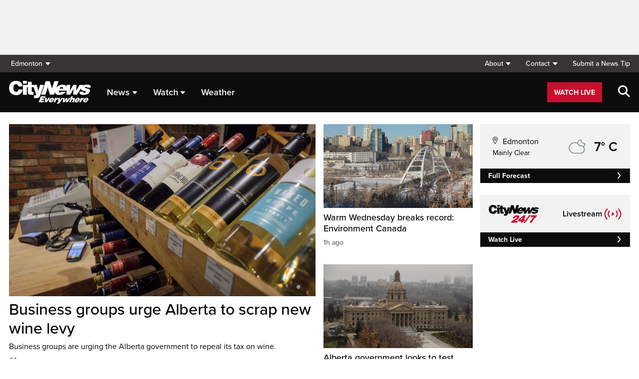

--- FILE ---
content_type: text/html; charset=UTF-8
request_url: https://edmonton.citynews.ca/
body_size: 26484
content:
<!DOCTYPE html>
<html dir="ltr" lang="en">
<head>
	<meta charset="utf-8">
	<meta name="viewport" content="width=device-width, initial-scale=1">
	<link rel="apple-touch-icon" sizes="180x180" href="/apple-touch-icon.png?v=2">
	<link rel="icon" type="image/png" sizes="32x32" href="/favicon-32x32.png?v=2">
	<link rel="icon" type="image/png" sizes="16x16" href="/favicon-16x16.png?v=2">
	<link rel="manifest" href="/site.webmanifest?v=2">
	<link rel="mask-icon" href="/safari-pinned-tab.svg" color="#5bbad5">
	<meta name="msapplication-TileColor" content="#da532c">
	<meta name="theme-color" content="#ffffff">
	<title>Breaking News - Top Local Stories - CityNews Edmonton</title>
	<meta name='robots' content='index, follow, max-image-preview:large, max-snippet:-1, max-video-preview:-1' />
	<style>img:is([sizes="auto" i], [sizes^="auto," i]) { contain-intrinsic-size: 3000px 1500px }</style>
	
	<!-- This site is optimized with the Yoast SEO plugin v25.5 - https://yoast.com/wordpress/plugins/seo/ -->
	<meta name="description" content="Local breaking news, traffic and weather, live updates and headlines. National news, business, lifestyle, politics. CityNews, Everywhere." />
	<link rel="canonical" href="https://edmonton.citynews.ca/" />
	<meta property="og:locale" content="en_US" />
	<meta property="og:type" content="website" />
	<meta property="og:title" content="Breaking News - Top Local Stories - CityNews Edmonton" />
	<meta property="og:description" content="Local breaking news, traffic and weather, live updates and headlines. National news, business, lifestyle, politics. CityNews, Everywhere." />
	<meta property="og:url" content="https://edmonton.citynews.ca/" />
	<meta property="og:site_name" content="CityNews Edmonton" />
	<meta property="article:publisher" content="https://www.facebook.com/CityNewsYEG/" />
	<meta property="article:modified_time" content="2025-12-16T21:33:09+00:00" />
	<meta property="og:image" content="https://edmonton.citynews.ca/wp-content/blogs.dir/sites/15/TitleCard_Cities_Edmonton_1920x1080.jpg" />
	<meta property="og:image:width" content="1920" />
	<meta property="og:image:height" content="1080" />
	<meta property="og:image:type" content="image/jpeg" />
	<meta name="twitter:card" content="summary_large_image" />
	<meta name="twitter:site" content="@citynewsyeg" />
	<script type="application/ld+json" class="yoast-schema-graph">{"@context":"https://schema.org","@graph":[{"@type":"WebPage","@id":"https://edmonton.citynews.ca/","url":"https://edmonton.citynews.ca/","name":"Breaking News - Top Local Stories - CityNews Edmonton","isPartOf":{"@id":"https://edmonton.citynews.ca/#website"},"about":{"@id":"https://edmonton.citynews.ca/#organization"},"datePublished":"2023-10-11T16:10:21+00:00","dateModified":"2025-12-16T21:33:09+00:00","description":"Local breaking news, traffic and weather, live updates and headlines. National news, business, lifestyle, politics. CityNews, Everywhere.","breadcrumb":{"@id":"https://edmonton.citynews.ca/#breadcrumb"},"inLanguage":"en-US","potentialAction":[{"@type":"ReadAction","target":["https://edmonton.citynews.ca/"]}]},{"@type":"BreadcrumbList","@id":"https://edmonton.citynews.ca/#breadcrumb","itemListElement":[{"@type":"ListItem","position":1,"name":"Home"}]},{"@type":"WebSite","@id":"https://edmonton.citynews.ca/#website","url":"https://edmonton.citynews.ca/","name":"CityNews Edmonton","description":"Breaking News | Top Local Stories","publisher":{"@id":"https://edmonton.citynews.ca/#organization"},"potentialAction":[{"@type":"SearchAction","target":{"@type":"EntryPoint","urlTemplate":"https://edmonton.citynews.ca/?s={search_term_string}"},"query-input":{"@type":"PropertyValueSpecification","valueRequired":true,"valueName":"search_term_string"}}],"inLanguage":"en-US"},{"@type":"Organization","@id":"https://edmonton.citynews.ca/#organization","name":"CityNews Edmonton","url":"https://edmonton.citynews.ca/","logo":{"@type":"ImageObject","inLanguage":"en-US","@id":"https://edmonton.citynews.ca/#/schema/logo/image/","url":"https://edmonton.citynews.ca/wp-content/blogs.dir/sites/15/CityNews-App-Logo.png","contentUrl":"https://edmonton.citynews.ca/wp-content/blogs.dir/sites/15/CityNews-App-Logo.png","width":1024,"height":1024,"caption":"CityNews Edmonton"},"image":{"@id":"https://edmonton.citynews.ca/#/schema/logo/image/"},"sameAs":["https://www.facebook.com/CityNewsYEG/","https://x.com/citynewsyeg","https://www.instagram.com/CityNewsYEG"]}]}</script>
	<meta name="google-site-verification" content="R0MEFkcKtOlwJmblqPNOhla51EQH1IUAiZTYiPn15Ek" />
	<!-- / Yoast SEO plugin. -->


<link rel='dns-prefetch' href='//edmonton.citynews.ca' />
<link rel='dns-prefetch' href='//cdnjs.cloudflare.com' />
<link rel='dns-prefetch' href='//assets.adobedtm.com' />
<link rel='dns-prefetch' href='//www.google.com' />
<link rel='dns-prefetch' href='//wlcdn.cstmapp.com' />
<link rel='dns-prefetch' href='//use.typekit.net' />
<link rel='dns-prefetch' href='//use.fontawesome.com' />
<link rel='dns-prefetch' href='//players.brightcove.net' />
<script type="text/javascript">
/* <![CDATA[ */
window._wpemojiSettings = {"baseUrl":"https:\/\/s.w.org\/images\/core\/emoji\/16.0.1\/72x72\/","ext":".png","svgUrl":"https:\/\/s.w.org\/images\/core\/emoji\/16.0.1\/svg\/","svgExt":".svg","source":{"concatemoji":"https:\/\/edmonton.citynews.ca\/wp-includes\/js\/wp-emoji-release.min.js?ver=6.8.2"}};
/*! This file is auto-generated */
!function(s,n){var o,i,e;function c(e){try{var t={supportTests:e,timestamp:(new Date).valueOf()};sessionStorage.setItem(o,JSON.stringify(t))}catch(e){}}function p(e,t,n){e.clearRect(0,0,e.canvas.width,e.canvas.height),e.fillText(t,0,0);var t=new Uint32Array(e.getImageData(0,0,e.canvas.width,e.canvas.height).data),a=(e.clearRect(0,0,e.canvas.width,e.canvas.height),e.fillText(n,0,0),new Uint32Array(e.getImageData(0,0,e.canvas.width,e.canvas.height).data));return t.every(function(e,t){return e===a[t]})}function u(e,t){e.clearRect(0,0,e.canvas.width,e.canvas.height),e.fillText(t,0,0);for(var n=e.getImageData(16,16,1,1),a=0;a<n.data.length;a++)if(0!==n.data[a])return!1;return!0}function f(e,t,n,a){switch(t){case"flag":return n(e,"\ud83c\udff3\ufe0f\u200d\u26a7\ufe0f","\ud83c\udff3\ufe0f\u200b\u26a7\ufe0f")?!1:!n(e,"\ud83c\udde8\ud83c\uddf6","\ud83c\udde8\u200b\ud83c\uddf6")&&!n(e,"\ud83c\udff4\udb40\udc67\udb40\udc62\udb40\udc65\udb40\udc6e\udb40\udc67\udb40\udc7f","\ud83c\udff4\u200b\udb40\udc67\u200b\udb40\udc62\u200b\udb40\udc65\u200b\udb40\udc6e\u200b\udb40\udc67\u200b\udb40\udc7f");case"emoji":return!a(e,"\ud83e\udedf")}return!1}function g(e,t,n,a){var r="undefined"!=typeof WorkerGlobalScope&&self instanceof WorkerGlobalScope?new OffscreenCanvas(300,150):s.createElement("canvas"),o=r.getContext("2d",{willReadFrequently:!0}),i=(o.textBaseline="top",o.font="600 32px Arial",{});return e.forEach(function(e){i[e]=t(o,e,n,a)}),i}function t(e){var t=s.createElement("script");t.src=e,t.defer=!0,s.head.appendChild(t)}"undefined"!=typeof Promise&&(o="wpEmojiSettingsSupports",i=["flag","emoji"],n.supports={everything:!0,everythingExceptFlag:!0},e=new Promise(function(e){s.addEventListener("DOMContentLoaded",e,{once:!0})}),new Promise(function(t){var n=function(){try{var e=JSON.parse(sessionStorage.getItem(o));if("object"==typeof e&&"number"==typeof e.timestamp&&(new Date).valueOf()<e.timestamp+604800&&"object"==typeof e.supportTests)return e.supportTests}catch(e){}return null}();if(!n){if("undefined"!=typeof Worker&&"undefined"!=typeof OffscreenCanvas&&"undefined"!=typeof URL&&URL.createObjectURL&&"undefined"!=typeof Blob)try{var e="postMessage("+g.toString()+"("+[JSON.stringify(i),f.toString(),p.toString(),u.toString()].join(",")+"));",a=new Blob([e],{type:"text/javascript"}),r=new Worker(URL.createObjectURL(a),{name:"wpTestEmojiSupports"});return void(r.onmessage=function(e){c(n=e.data),r.terminate(),t(n)})}catch(e){}c(n=g(i,f,p,u))}t(n)}).then(function(e){for(var t in e)n.supports[t]=e[t],n.supports.everything=n.supports.everything&&n.supports[t],"flag"!==t&&(n.supports.everythingExceptFlag=n.supports.everythingExceptFlag&&n.supports[t]);n.supports.everythingExceptFlag=n.supports.everythingExceptFlag&&!n.supports.flag,n.DOMReady=!1,n.readyCallback=function(){n.DOMReady=!0}}).then(function(){return e}).then(function(){var e;n.supports.everything||(n.readyCallback(),(e=n.source||{}).concatemoji?t(e.concatemoji):e.wpemoji&&e.twemoji&&(t(e.twemoji),t(e.wpemoji)))}))}((window,document),window._wpemojiSettings);
/* ]]> */
</script>
<link rel='stylesheet' id='easypromos_icons-css' href='https://edmonton.citynews.ca/wp-content/plugins/easypromos/css/style.css?ver=6.8.2' type='text/css' media='all' />
<link rel='stylesheet' id='easyp_widget_embed-css' href='https://wlcdn.cstmapp.com/widget/widget_popup.css?ver=6.8.2' type='text/css' media='all' />
<style id='wp-emoji-styles-inline-css' type='text/css'>

	img.wp-smiley, img.emoji {
		display: inline !important;
		border: none !important;
		box-shadow: none !important;
		height: 1em !important;
		width: 1em !important;
		margin: 0 0.07em !important;
		vertical-align: -0.1em !important;
		background: none !important;
		padding: 0 !important;
	}
</style>
<link rel='stylesheet' id='wp-block-library-css' href='https://edmonton.citynews.ca/wp-includes/css/dist/block-library/style.min.css?ver=6.8.2' type='text/css' media='all' />
<style id='classic-theme-styles-inline-css' type='text/css'>
/*! This file is auto-generated */
.wp-block-button__link{color:#fff;background-color:#32373c;border-radius:9999px;box-shadow:none;text-decoration:none;padding:calc(.667em + 2px) calc(1.333em + 2px);font-size:1.125em}.wp-block-file__button{background:#32373c;color:#fff;text-decoration:none}
</style>
<style id='co-authors-plus-coauthors-style-inline-css' type='text/css'>
.wp-block-co-authors-plus-coauthors.is-layout-flow [class*=wp-block-co-authors-plus]{display:inline}

</style>
<style id='co-authors-plus-avatar-style-inline-css' type='text/css'>
.wp-block-co-authors-plus-avatar :where(img){height:auto;max-width:100%;vertical-align:bottom}.wp-block-co-authors-plus-coauthors.is-layout-flow .wp-block-co-authors-plus-avatar :where(img){vertical-align:middle}.wp-block-co-authors-plus-avatar:is(.alignleft,.alignright){display:table}.wp-block-co-authors-plus-avatar.aligncenter{display:table;margin-inline:auto}

</style>
<style id='co-authors-plus-image-style-inline-css' type='text/css'>
.wp-block-co-authors-plus-image{margin-bottom:0}.wp-block-co-authors-plus-image :where(img){height:auto;max-width:100%;vertical-align:bottom}.wp-block-co-authors-plus-coauthors.is-layout-flow .wp-block-co-authors-plus-image :where(img){vertical-align:middle}.wp-block-co-authors-plus-image:is(.alignfull,.alignwide) :where(img){width:100%}.wp-block-co-authors-plus-image:is(.alignleft,.alignright){display:table}.wp-block-co-authors-plus-image.aligncenter{display:table;margin-inline:auto}

</style>
<link rel='stylesheet' id='create-block-easypromos-block-css' href='https://edmonton.citynews.ca/wp-content/plugins/easypromos/build/style-index.css?ver=1764861882' type='text/css' media='all' />
<style id='global-styles-inline-css' type='text/css'>
:root{--wp--preset--aspect-ratio--square: 1;--wp--preset--aspect-ratio--4-3: 4/3;--wp--preset--aspect-ratio--3-4: 3/4;--wp--preset--aspect-ratio--3-2: 3/2;--wp--preset--aspect-ratio--2-3: 2/3;--wp--preset--aspect-ratio--16-9: 16/9;--wp--preset--aspect-ratio--9-16: 9/16;--wp--preset--color--black: #000000;--wp--preset--color--cyan-bluish-gray: #abb8c3;--wp--preset--color--white: #ffffff;--wp--preset--color--pale-pink: #f78da7;--wp--preset--color--vivid-red: #cf2e2e;--wp--preset--color--luminous-vivid-orange: #ff6900;--wp--preset--color--luminous-vivid-amber: #fcb900;--wp--preset--color--light-green-cyan: #7bdcb5;--wp--preset--color--vivid-green-cyan: #00d084;--wp--preset--color--pale-cyan-blue: #8ed1fc;--wp--preset--color--vivid-cyan-blue: #0693e3;--wp--preset--color--vivid-purple: #9b51e0;--wp--preset--gradient--vivid-cyan-blue-to-vivid-purple: linear-gradient(135deg,rgba(6,147,227,1) 0%,rgb(155,81,224) 100%);--wp--preset--gradient--light-green-cyan-to-vivid-green-cyan: linear-gradient(135deg,rgb(122,220,180) 0%,rgb(0,208,130) 100%);--wp--preset--gradient--luminous-vivid-amber-to-luminous-vivid-orange: linear-gradient(135deg,rgba(252,185,0,1) 0%,rgba(255,105,0,1) 100%);--wp--preset--gradient--luminous-vivid-orange-to-vivid-red: linear-gradient(135deg,rgba(255,105,0,1) 0%,rgb(207,46,46) 100%);--wp--preset--gradient--very-light-gray-to-cyan-bluish-gray: linear-gradient(135deg,rgb(238,238,238) 0%,rgb(169,184,195) 100%);--wp--preset--gradient--cool-to-warm-spectrum: linear-gradient(135deg,rgb(74,234,220) 0%,rgb(151,120,209) 20%,rgb(207,42,186) 40%,rgb(238,44,130) 60%,rgb(251,105,98) 80%,rgb(254,248,76) 100%);--wp--preset--gradient--blush-light-purple: linear-gradient(135deg,rgb(255,206,236) 0%,rgb(152,150,240) 100%);--wp--preset--gradient--blush-bordeaux: linear-gradient(135deg,rgb(254,205,165) 0%,rgb(254,45,45) 50%,rgb(107,0,62) 100%);--wp--preset--gradient--luminous-dusk: linear-gradient(135deg,rgb(255,203,112) 0%,rgb(199,81,192) 50%,rgb(65,88,208) 100%);--wp--preset--gradient--pale-ocean: linear-gradient(135deg,rgb(255,245,203) 0%,rgb(182,227,212) 50%,rgb(51,167,181) 100%);--wp--preset--gradient--electric-grass: linear-gradient(135deg,rgb(202,248,128) 0%,rgb(113,206,126) 100%);--wp--preset--gradient--midnight: linear-gradient(135deg,rgb(2,3,129) 0%,rgb(40,116,252) 100%);--wp--preset--font-size--small: 13px;--wp--preset--font-size--medium: 20px;--wp--preset--font-size--large: 36px;--wp--preset--font-size--x-large: 42px;--wp--preset--spacing--20: 0.44rem;--wp--preset--spacing--30: 0.67rem;--wp--preset--spacing--40: 1rem;--wp--preset--spacing--50: 1.5rem;--wp--preset--spacing--60: 2.25rem;--wp--preset--spacing--70: 3.38rem;--wp--preset--spacing--80: 5.06rem;--wp--preset--shadow--natural: 6px 6px 9px rgba(0, 0, 0, 0.2);--wp--preset--shadow--deep: 12px 12px 50px rgba(0, 0, 0, 0.4);--wp--preset--shadow--sharp: 6px 6px 0px rgba(0, 0, 0, 0.2);--wp--preset--shadow--outlined: 6px 6px 0px -3px rgba(255, 255, 255, 1), 6px 6px rgba(0, 0, 0, 1);--wp--preset--shadow--crisp: 6px 6px 0px rgba(0, 0, 0, 1);}:where(.is-layout-flex){gap: 0.5em;}:where(.is-layout-grid){gap: 0.5em;}body .is-layout-flex{display: flex;}.is-layout-flex{flex-wrap: wrap;align-items: center;}.is-layout-flex > :is(*, div){margin: 0;}body .is-layout-grid{display: grid;}.is-layout-grid > :is(*, div){margin: 0;}:where(.wp-block-columns.is-layout-flex){gap: 2em;}:where(.wp-block-columns.is-layout-grid){gap: 2em;}:where(.wp-block-post-template.is-layout-flex){gap: 1.25em;}:where(.wp-block-post-template.is-layout-grid){gap: 1.25em;}.has-black-color{color: var(--wp--preset--color--black) !important;}.has-cyan-bluish-gray-color{color: var(--wp--preset--color--cyan-bluish-gray) !important;}.has-white-color{color: var(--wp--preset--color--white) !important;}.has-pale-pink-color{color: var(--wp--preset--color--pale-pink) !important;}.has-vivid-red-color{color: var(--wp--preset--color--vivid-red) !important;}.has-luminous-vivid-orange-color{color: var(--wp--preset--color--luminous-vivid-orange) !important;}.has-luminous-vivid-amber-color{color: var(--wp--preset--color--luminous-vivid-amber) !important;}.has-light-green-cyan-color{color: var(--wp--preset--color--light-green-cyan) !important;}.has-vivid-green-cyan-color{color: var(--wp--preset--color--vivid-green-cyan) !important;}.has-pale-cyan-blue-color{color: var(--wp--preset--color--pale-cyan-blue) !important;}.has-vivid-cyan-blue-color{color: var(--wp--preset--color--vivid-cyan-blue) !important;}.has-vivid-purple-color{color: var(--wp--preset--color--vivid-purple) !important;}.has-black-background-color{background-color: var(--wp--preset--color--black) !important;}.has-cyan-bluish-gray-background-color{background-color: var(--wp--preset--color--cyan-bluish-gray) !important;}.has-white-background-color{background-color: var(--wp--preset--color--white) !important;}.has-pale-pink-background-color{background-color: var(--wp--preset--color--pale-pink) !important;}.has-vivid-red-background-color{background-color: var(--wp--preset--color--vivid-red) !important;}.has-luminous-vivid-orange-background-color{background-color: var(--wp--preset--color--luminous-vivid-orange) !important;}.has-luminous-vivid-amber-background-color{background-color: var(--wp--preset--color--luminous-vivid-amber) !important;}.has-light-green-cyan-background-color{background-color: var(--wp--preset--color--light-green-cyan) !important;}.has-vivid-green-cyan-background-color{background-color: var(--wp--preset--color--vivid-green-cyan) !important;}.has-pale-cyan-blue-background-color{background-color: var(--wp--preset--color--pale-cyan-blue) !important;}.has-vivid-cyan-blue-background-color{background-color: var(--wp--preset--color--vivid-cyan-blue) !important;}.has-vivid-purple-background-color{background-color: var(--wp--preset--color--vivid-purple) !important;}.has-black-border-color{border-color: var(--wp--preset--color--black) !important;}.has-cyan-bluish-gray-border-color{border-color: var(--wp--preset--color--cyan-bluish-gray) !important;}.has-white-border-color{border-color: var(--wp--preset--color--white) !important;}.has-pale-pink-border-color{border-color: var(--wp--preset--color--pale-pink) !important;}.has-vivid-red-border-color{border-color: var(--wp--preset--color--vivid-red) !important;}.has-luminous-vivid-orange-border-color{border-color: var(--wp--preset--color--luminous-vivid-orange) !important;}.has-luminous-vivid-amber-border-color{border-color: var(--wp--preset--color--luminous-vivid-amber) !important;}.has-light-green-cyan-border-color{border-color: var(--wp--preset--color--light-green-cyan) !important;}.has-vivid-green-cyan-border-color{border-color: var(--wp--preset--color--vivid-green-cyan) !important;}.has-pale-cyan-blue-border-color{border-color: var(--wp--preset--color--pale-cyan-blue) !important;}.has-vivid-cyan-blue-border-color{border-color: var(--wp--preset--color--vivid-cyan-blue) !important;}.has-vivid-purple-border-color{border-color: var(--wp--preset--color--vivid-purple) !important;}.has-vivid-cyan-blue-to-vivid-purple-gradient-background{background: var(--wp--preset--gradient--vivid-cyan-blue-to-vivid-purple) !important;}.has-light-green-cyan-to-vivid-green-cyan-gradient-background{background: var(--wp--preset--gradient--light-green-cyan-to-vivid-green-cyan) !important;}.has-luminous-vivid-amber-to-luminous-vivid-orange-gradient-background{background: var(--wp--preset--gradient--luminous-vivid-amber-to-luminous-vivid-orange) !important;}.has-luminous-vivid-orange-to-vivid-red-gradient-background{background: var(--wp--preset--gradient--luminous-vivid-orange-to-vivid-red) !important;}.has-very-light-gray-to-cyan-bluish-gray-gradient-background{background: var(--wp--preset--gradient--very-light-gray-to-cyan-bluish-gray) !important;}.has-cool-to-warm-spectrum-gradient-background{background: var(--wp--preset--gradient--cool-to-warm-spectrum) !important;}.has-blush-light-purple-gradient-background{background: var(--wp--preset--gradient--blush-light-purple) !important;}.has-blush-bordeaux-gradient-background{background: var(--wp--preset--gradient--blush-bordeaux) !important;}.has-luminous-dusk-gradient-background{background: var(--wp--preset--gradient--luminous-dusk) !important;}.has-pale-ocean-gradient-background{background: var(--wp--preset--gradient--pale-ocean) !important;}.has-electric-grass-gradient-background{background: var(--wp--preset--gradient--electric-grass) !important;}.has-midnight-gradient-background{background: var(--wp--preset--gradient--midnight) !important;}.has-small-font-size{font-size: var(--wp--preset--font-size--small) !important;}.has-medium-font-size{font-size: var(--wp--preset--font-size--medium) !important;}.has-large-font-size{font-size: var(--wp--preset--font-size--large) !important;}.has-x-large-font-size{font-size: var(--wp--preset--font-size--x-large) !important;}
:where(.wp-block-post-template.is-layout-flex){gap: 1.25em;}:where(.wp-block-post-template.is-layout-grid){gap: 1.25em;}
:where(.wp-block-columns.is-layout-flex){gap: 2em;}:where(.wp-block-columns.is-layout-grid){gap: 2em;}
:root :where(.wp-block-pullquote){font-size: 1.5em;line-height: 1.6;}
</style>
<link rel='stylesheet' id='rdm-dynamic-tag-management-css' href='https://edmonton.citynews.ca/wp-content/plugins/rdm-dynamic-tag-management/public/css/rdm-dynamic-tag-management-public.css?ver=3.0' type='text/css' media='all' />
<link rel='stylesheet' id='rdm-pinned-video-css' href='https://edmonton.citynews.ca/wp-content/plugins/rdm-pinned-video/public/css/rdm-pinned-video-public.css?ver=1.2.9' type='text/css' media='all' />
<link rel='stylesheet' id='rdm_solr_search-css' href='https://edmonton.citynews.ca/wp-content/plugins/rdm-solr/dist/css/rdm-solr-form.css?ver=6.8.2' type='text/css' media='all' />
<link rel='stylesheet' id='BcVideoJSMainCSS-css' href='https://edmonton.citynews.ca/wp-content/plugins/rdm-video-cloud/video/assets/css/main.css?ver=6.8.2' type='text/css' media='all' />
<link rel='stylesheet' id='typekit-css' href='https://use.typekit.net/mpm7jpm.css?ver=1' type='text/css' media='all' />
<link rel='stylesheet' id='fontawesome-css' href='https://use.fontawesome.com/releases/v6.4.2/css/all.css?ver=1' type='text/css' media='all' />
<link rel='stylesheet' id='main-citynews-2023-style-css' href='https://edmonton.citynews.ca/wp-content/themes/citynews-2023/build/main.css?ver=1' type='text/css' media='all' />
<link rel='stylesheet' id='brightcove-pip-css-css' href='https://players.brightcove.net/videojs-pip/1/videojs-pip.css?ver=2.8.8' type='text/css' media='all' />
<link rel='stylesheet' id='brightcove-playlist-css' href='https://edmonton.citynews.ca/wp-content/plugins/brightcove-video-connect/assets/css/brightcove_playlist.min.css?ver=2.8.8' type='text/css' media='all' />
<script type="text/javascript" src="https://edmonton.citynews.ca/wp-content/plugins/easypromos/js/easypromos-mce-button.js?ver=6.8.2" id="easypromos-frame-js-js"></script>
<script type="text/javascript" src="https://cdnjs.cloudflare.com/ajax/libs/detectizr/2.2.0/detectizr.min.js?ver=6.8.2" id="detectizr-js"></script>
<script type="text/javascript" src="//assets.adobedtm.com/8cf1b6f99d16/0c065ad35d95/launch-c36c1b4f6114.min.js?ver=6.8.2" id="dtm-js"></script>
<script type="text/javascript" src="https://edmonton.citynews.ca/wp-includes/js/jquery/jquery.min.js?ver=3.7.1" id="jquery-core-js"></script>
<script type="text/javascript" src="https://edmonton.citynews.ca/wp-includes/js/jquery/jquery-migrate.min.js?ver=3.4.1" id="jquery-migrate-js"></script>
<script type="text/javascript" id="rdm-dynamic-tag-management-js-extra">
/* <![CDATA[ */
var localize_array = {"ajax_url":"https:\/\/edmonton.citynews.ca\/wp-admin\/admin-ajax.php","authentication_type":""};
/* ]]> */
</script>
<script type="text/javascript" src="https://edmonton.citynews.ca/wp-content/plugins/rdm-dynamic-tag-management/public/js/rdm-dynamic-tag-management-public.js?ver=6.8.2" id="rdm-dynamic-tag-management-js"></script>
<script type="text/javascript" id="wpgmza_data-js-extra">
/* <![CDATA[ */
var wpgmza_google_api_status = {"message":"Engine is not google-maps","code":"ENGINE_NOT_GOOGLE_MAPS"};
/* ]]> */
</script>
<script type="text/javascript" src="https://edmonton.citynews.ca/wp-content/plugins/wp-google-maps/wpgmza_data.js?ver=6.8.2" id="wpgmza_data-js"></script>
<script type="text/javascript" src="https://utility.rogersmedia.com/utilityx.js?ver=6.4.4" id="rsm-ad-utility-blocker-detect-js"></script>
<script type="text/javascript" src="https://utility.rogersmedia.com/utility.js?ver=6.4.4" id="rsm-ad-utility-main-js"></script>
<link rel="https://api.w.org/" href="https://edmonton.citynews.ca/wp-json/" /><link rel="alternate" title="JSON" type="application/json" href="https://edmonton.citynews.ca/wp-json/wp/v2/pages/663084" /><link rel="EditURI" type="application/rsd+xml" title="RSD" href="https://edmonton.citynews.ca/xmlrpc.php?rsd" />
<meta name="generator" content="WordPress 6.8.2" />
<link rel='shortlink' href='https://edmonton.citynews.ca/' />
<link rel="alternate" title="oEmbed (JSON)" type="application/json+oembed" href="https://edmonton.citynews.ca/wp-json/oembed/1.0/embed?url=https%3A%2F%2Fedmonton.citynews.ca%2F" />
<link rel="alternate" title="oEmbed (XML)" type="text/xml+oembed" href="https://edmonton.citynews.ca/wp-json/oembed/1.0/embed?url=https%3A%2F%2Fedmonton.citynews.ca%2F&#038;format=xml" />
<style>
.pinned{z-index:2500000;position:fixed;left:0}.slide{-webkit-transition:all .25s ease-in-out;-moz-transition:all .25s ease-in-out;-o-transition:all .25s ease-in-out;transition:all .25s ease-in-out}.slide-pinned{-webkit-transform:translateY(0);-ms-transform:translateY(0);transform:translateY(0)}.slide-unpinned{-webkit-transform:translateY(-100%);-ms-transform:translateY(-100%);transform:translateY(-100%)}.sticky{display:block;position:-webkit-sticky;position:sticky;top:100px;padding-bottom:4em}#firstConteiner>div.sticky{bottom:auto!important}
</style>
<script type="text/javascript">
	const ready = n => document.readyState !== "loading" ? n() : document.addEventListener("DOMContentLoaded", n);
	var adTargets,
		infiniteScrollLastAdUnitPath = adUnitPath,
		infiniteScrollLastAdTargets  = adTargets,
		adUnitPath = "/7326/en.citynews_edmonton.web/homepage",
		articleMetaData = articleMetaData || {};

	articleMetaData["663084"] = {"section":"/","ad_unit_path":"en.citynews_edmonton.web/homepage","targeting":{"test":"002"},"mobile_targeting":{"test":"002"},"tablet_targeting":{"test":"002"},"test":"002","page":"/"};
	articleMetaData["663084"]["title"] = "Homepage" ;
	articleMetaData["663084"]["postid"] = "663084" ;
	articleMetaData["663084"]["tags"] = [""] ;
	articleMetaData["663084"]["author"] = "Andrew_Osmond" ;
	
	adTargets = e => {
		let t = articleMetaData["663084"];
		return e !== undefined && (t = { ...articleMetaData["663084"], ...e }), t.section !== undefined && t.section === "/" && (t.section = "homepage"), t;
	};
	window.googletag?.pubadsReady && typeof window.googletag.pubads === "function" && ["sponsid", "page", "section"].forEach(key => window.googletag.pubads().clearTargeting(key));

	if ("function" === typeof RDMAdUtility) {
		window.adUtility = new RDMAdUtility({
			autoPlayingVideo: false,
			site: "en.citynews_edmonton.web"

		});
	}
	var ad_sticky_time = window.innerWidth > 767 ? 5001 : 5000;
</script>
		
                              <script>!function(a){var e="https://s.go-mpulse.net/boomerang/",t="addEventListener";if("False"=="True")a.BOOMR_config=a.BOOMR_config||{},a.BOOMR_config.PageParams=a.BOOMR_config.PageParams||{},a.BOOMR_config.PageParams.pci=!0,e="https://s2.go-mpulse.net/boomerang/";if(window.BOOMR_API_key="A5Q4N-7YZ3Y-629J9-SP3KR-ZAJKZ",function(){function n(e){a.BOOMR_onload=e&&e.timeStamp||(new Date).getTime()}if(!a.BOOMR||!a.BOOMR.version&&!a.BOOMR.snippetExecuted){a.BOOMR=a.BOOMR||{},a.BOOMR.snippetExecuted=!0;var i,_,o,r=document.createElement("iframe");if(a[t])a[t]("load",n,!1);else if(a.attachEvent)a.attachEvent("onload",n);r.src="javascript:void(0)",r.title="",r.role="presentation",(r.frameElement||r).style.cssText="width:0;height:0;border:0;display:none;",o=document.getElementsByTagName("script")[0],o.parentNode.insertBefore(r,o);try{_=r.contentWindow.document}catch(O){i=document.domain,r.src="javascript:var d=document.open();d.domain='"+i+"';void(0);",_=r.contentWindow.document}_.open()._l=function(){var a=this.createElement("script");if(i)this.domain=i;a.id="boomr-if-as",a.src=e+"A5Q4N-7YZ3Y-629J9-SP3KR-ZAJKZ",BOOMR_lstart=(new Date).getTime(),this.body.appendChild(a)},_.write("<bo"+'dy onload="document._l();">'),_.close()}}(),"".length>0)if(a&&"performance"in a&&a.performance&&"function"==typeof a.performance.setResourceTimingBufferSize)a.performance.setResourceTimingBufferSize();!function(){if(BOOMR=a.BOOMR||{},BOOMR.plugins=BOOMR.plugins||{},!BOOMR.plugins.AK){var e=""=="true"?1:0,t="",n="clrkt6yxhr7iy2lilgha-f-34608b466-clientnsv4-s.akamaihd.net",i="false"=="true"?2:1,_={"ak.v":"39","ak.cp":"1244231","ak.ai":parseInt("747585",10),"ak.ol":"0","ak.cr":9,"ak.ipv":4,"ak.proto":"h2","ak.rid":"710f0858","ak.r":51105,"ak.a2":e,"ak.m":"i","ak.n":"essl","ak.bpcip":"18.226.169.0","ak.cport":45090,"ak.gh":"23.209.83.68","ak.quicv":"","ak.tlsv":"tls1.3","ak.0rtt":"","ak.0rtt.ed":"","ak.csrc":"-","ak.acc":"","ak.t":"1768446350","ak.ak":"hOBiQwZUYzCg5VSAfCLimQ==5sMpWvvct/3d0IoFNTB0ZGncF8k6dcTFJGHblYd5HyDB0z2bvRhNPCeZz8LVxVRRy4QyMnSNPbPQv/8G3wj0DKgTOhxSHSgeZl7/ABpW5YAWiBpK+HCDO8V+lnfS7MV2PUeLzF70OcovUsdI6nhYg0wHRaYF96wInRuhcA0qC4nTyQMuPu23ySfLWDvE+uft4CNl0D1lijiRDnLi8REzV1kUe/CiAeSsAnYrhRY5CnmgiA+JqrirKDReytQShcZQqy5GHM0oKX/sSBLWLsAbnFSj6NKnjgtU/gZp+bk2xfMBTzJJtgf78EgaHYaAnZqfF6t9fK8r9+of3UUBVMfDc3Gzmsaa53Xweg8iFvDWU2LWoAla4D0010dYOitT4Axt69DrxBuJD+p2eURUnpZlSoY5pSuGvp8jfI14/DifPOQ=","ak.pv":"105","ak.dpoabenc":"","ak.tf":i};if(""!==t)_["ak.ruds"]=t;var o={i:!1,av:function(e){var t="http.initiator";if(e&&(!e[t]||"spa_hard"===e[t]))_["ak.feo"]=void 0!==a.aFeoApplied?1:0,BOOMR.addVar(_)},rv:function(){var a=["ak.bpcip","ak.cport","ak.cr","ak.csrc","ak.gh","ak.ipv","ak.m","ak.n","ak.ol","ak.proto","ak.quicv","ak.tlsv","ak.0rtt","ak.0rtt.ed","ak.r","ak.acc","ak.t","ak.tf"];BOOMR.removeVar(a)}};BOOMR.plugins.AK={akVars:_,akDNSPreFetchDomain:n,init:function(){if(!o.i){var a=BOOMR.subscribe;a("before_beacon",o.av,null,null),a("onbeacon",o.rv,null,null),o.i=!0}return this},is_complete:function(){return!0}}}}()}(window);</script></head>

<body class="home wp-singular page-template-default page page-id-663084 wp-theme-citynews-2023">
				<div id="master-leaderboard" class="sticky-top sticky-animate-top ad-load d-flex align-items-center justify-content-center grey-background" data-ad-type="_AD_LEADERBOARD_MASTER" data-ad-type-xs="_AD_MULTIAD_MOB" data-ad-type-lg="_AD_MULTIAD_LBSL"></div>
		<div class="skipnav" role="complementary" aria-label="skip-to-main">
	<a href="#main-content">
		Skip to main content
	</a>
</div>
<header id="site-header" class="sticky-top sticky-animate-top" role="banner">
	<!-- Secondary Menu Container -->
	<div class="topbar d-none d-md-block">
		<div class="container-secondary container">
			<div class="row">
				<div class="col-12">
					<div class="justify-content-end nav">
					<div class="px-3 location-toggle nav-item dropdown"><a role="button" aria-label="Select Your City" class="dropdown-toggle nav-link" data-bs-toggle="dropdown" href="#" aria-expanded="false" itemscope itemtype="http://www.schema.org/SiteNavigationElement">Edmonton</a> <ul class="dropdown-menu menu-site-locations"> <li  id="menu-item-253" class="menu-item menu-item-type-custom menu-item-object-custom menu-item-253 nav-item"><a itemprop="url" href="https://calgary.citynews.ca" class="nav-link"><span itemprop="name">Calgary</span></a></li>
<li  id="menu-item-21" class="menu-item menu-item-type-custom menu-item-object-custom current-menu-item active menu-item-21 nav-item d-none"><a itemprop="url" href="https://edmonton.citynews.ca" class="nav-link" aria-current="page"><span itemprop="name">Edmonton</span></a></li>
<li  id="menu-item-2375" class="menu-item menu-item-type-custom menu-item-object-custom menu-item-2375 nav-item"><a itemprop="url" href="https://halifax.citynews.ca" class="nav-link"><span itemprop="name">Halifax</span></a></li>
<li  id="menu-item-2374" class="menu-item menu-item-type-custom menu-item-object-custom menu-item-2374 nav-item"><a itemprop="url" href="https://kitchener.citynews.ca" class="nav-link"><span itemprop="name">Kitchener</span></a></li>
<li  id="menu-item-251" class="menu-item menu-item-type-custom menu-item-object-custom menu-item-251 nav-item"><a itemprop="url" href="https://montreal.citynews.ca" class="nav-link"><span itemprop="name">Montreal</span></a></li>
<li  id="menu-item-2255" class="menu-item menu-item-type-custom menu-item-object-custom menu-item-2255 nav-item"><a itemprop="url" href="https://ottawa.citynews.ca" class="nav-link"><span itemprop="name">Ottawa</span></a></li>
<li  id="menu-item-7" class="menu-item menu-item-type-custom menu-item-object-custom menu-item-7 nav-item"><a itemprop="url" href="https://toronto.citynews.ca" class="nav-link"><span itemprop="name">Toronto</span></a></li>
<li  id="menu-item-255" class="menu-item menu-item-type-custom menu-item-object-custom menu-item-255 nav-item"><a itemprop="url" href="https://vancouver.citynews.ca" class="nav-link"><span itemprop="name">Vancouver</span></a></li>
<li  id="menu-item-19" class="menu-item menu-item-type-custom menu-item-object-custom menu-item-19 nav-item"><a itemprop="url" href="https://winnipeg.citynews.ca" class="nav-link"><span itemprop="name">Winnipeg</span></a></li>
 </ul></div><div class="navtoogle-class"><ul id="menu-03-top-nav-secondary" class="justify-content-end nav" itemscope itemtype="http://www.schema.org/SiteNavigationElement"><li  id="menu-item-653297" class="menu-item menu-item-type-custom menu-item-object-custom menu-item-has-children dropdown menu-item-653297 nav-item"><a href="#" aria-expanded="false" class="dropdown-toggle nav-link" id="menu-item-dropdown-653297" data-bs-toggle="dropdown" role="button"><span itemprop="name">About</span></a>
<ul class="dropdown-menu" aria-labelledby="menu-item-dropdown-653297">
	<li  id="menu-item-653298" class="menu-item menu-item-type-custom menu-item-object-custom menu-item-653298 nav-item"><a itemprop="url" href="/about" class="dropdown-item"><span itemprop="name">About Us</span></a></li>
	<li  id="menu-item-653299" class="menu-item menu-item-type-custom menu-item-object-custom menu-item-653299 nav-item"><a itemprop="url" href="/our-team" class="dropdown-item"><span itemprop="name">Our Team</span></a></li>
</ul>
</li>
<li  id="menu-item-653300" class="menu-item menu-item-type-custom menu-item-object-custom menu-item-has-children dropdown menu-item-653300 nav-item"><a href="#" aria-expanded="false" class="dropdown-toggle nav-link" id="menu-item-dropdown-653300" data-bs-toggle="dropdown" role="button"><span itemprop="name">Contact</span></a>
<ul class="dropdown-menu" aria-labelledby="menu-item-dropdown-653300">
	<li  id="menu-item-653301" class="menu-item menu-item-type-custom menu-item-object-custom menu-item-653301 nav-item"><a itemprop="url" href="/contact" class="dropdown-item"><span itemprop="name">Contact Us</span></a></li>
</ul>
</li>
<li  id="menu-item-653302" class="menu-item menu-item-type-custom menu-item-object-custom menu-item-653302 nav-item"><a itemprop="url" href="/news-tips/" class="nav-link"><span itemprop="name">Submit a News Tip</span></a></li>
</ul></div>					</div>
				</div>					
			</div>
		</div>
	</div>
	<!-- Primary Menu Container -->
	<div class="container-primary container">
		<div class="row">
			<div class="container-primary-col col-12">
				<nav role="navigation" class="navbar navbar-expand-md navbar-light">
					<span class="navbar-brand">
						<a href="/">
							<img class="parent-logo ms-3 m-sm-0" src="https://edmonton.citynews.ca/wp-content/themes/citynews-2023/src/images/CityNews_Everywhere_White.svg" alt="CityNews Everywhere">
						</a>
					</span>
										<a class="live-video-cta ms-auto me-3 align-self-center d-md-none" href="/video/">Watch Live</a>
															<button aria-controls="primary-navbar-nav" type="button" aria-label="Navigation menu" aria-describedby="Navigation menu" id="mobile-navbar-toggler" aria-expanded="false" aria-controls="primary-navbar-nav" class="pe-3 navbar-toggler collapsed mobile-navbar-toggler" data-bs-toggle="collapse" data-bs-target=".mobile-navbar-toggler-target"><span class="navbar-toggler-icon"></span></button>
					<div class="darken-overlay mobile-navbar-toggler" data-bs-toggle="collapse" data-bs-target=".mobile-navbar-toggler-target" id="mobile-menu-dark-overlay" aria-hidden="true"></div>
					<div class="navbar-collapse collapse mobile-navbar-toggler-target" id="primary-navbar-nav">	
					<div class="d-flex d-md-none ps-3"><button type="button" class="search-button d-block d-md-none open-search-overlay" aria-label="Site Search" role="search"><i class="fas fa-search"></i></button></div>
											<ul id="menu-02-top-nav-primary" class="navbar-nav mx-3 mx-md-0" itemscope itemtype="http://www.schema.org/SiteNavigationElement"><li  id="menu-item-640610" class="menu-item menu-item-type-custom menu-item-object-custom current-menu-item current_page_item menu-item-has-children dropdown active menu-item-640610 nav-item"><a href="#" aria-expanded="false" class="dropdown-toggle nav-link" id="menu-item-dropdown-640610" aria-current="page" data-bs-toggle="dropdown" role="button"><span itemprop="name">News</span></a>
<ul class="dropdown-menu" aria-labelledby="menu-item-dropdown-640610">
<button class="back-to-primary d-md-none">All</button>	<li  id="menu-item-640613" class="menu-item menu-item-type-taxonomy menu-item-object-category menu-item-640613 nav-item"><a itemprop="url" href="https://edmonton.citynews.ca/category/local/" class="dropdown-item"><span itemprop="name">Local</span></a></li>
	<li  id="menu-item-640612" class="menu-item menu-item-type-taxonomy menu-item-object-category menu-item-640612 nav-item"><a itemprop="url" href="https://edmonton.citynews.ca/category/canada/" class="dropdown-item"><span itemprop="name">Canada</span></a></li>
	<li  id="menu-item-640611" class="menu-item menu-item-type-taxonomy menu-item-object-category menu-item-640611 nav-item"><a itemprop="url" href="https://edmonton.citynews.ca/category/world/" class="dropdown-item"><span itemprop="name">World</span></a></li>
</ul>
</li>
<li  id="menu-item-640614" class="menu-item menu-item-type-custom menu-item-object-custom menu-item-has-children dropdown menu-item-640614 nav-item"><a href="#" aria-expanded="false" class="dropdown-toggle nav-link" id="menu-item-dropdown-640614" data-bs-toggle="dropdown" role="button"><span itemprop="name">Watch</span></a>
<ul class="dropdown-menu" aria-labelledby="menu-item-dropdown-640614">
<button class="back-to-primary d-md-none">All</button>	<li  id="menu-item-640615" class="menu-item menu-item-type-custom menu-item-object-custom menu-item-640615 nav-item"><a itemprop="url" href="/latest-videos" class="dropdown-item"><span itemprop="name">Latest Videos</span></a></li>
	<li  id="menu-item-640616" class="menu-item menu-item-type-custom menu-item-object-custom menu-item-640616 nav-item"><a itemprop="url" href="/video" class="dropdown-item"><span itemprop="name">Livestream</span></a></li>
	<li  id="menu-item-727596" class="menu-item menu-item-type-post_type menu-item-object-page menu-item-727596 nav-item"><a itemprop="url" href="https://edmonton.citynews.ca/citynews-connect/" class="dropdown-item"><span itemprop="name">CityNews Connect</span></a></li>
</ul>
</li>
<li  id="menu-item-663153" class="menu-item menu-item-type-post_type menu-item-object-page menu-item-663153 nav-item"><a itemprop="url" href="https://edmonton.citynews.ca/weather/" class="nav-link"><span itemprop="name">Weather</span></a></li>
</ul>						<ul class="navbar-nav secondary d-md-none mx-3">
							<div class="dropdown-divider" role="separator"></div>
							<li class="dropdown nav-item">
								<a href="#" tabindex="0" role="button" aria-expanded="false" class="dropdown-toggle nav-link" data-bs-toggle="dropdown" aria-label="Edmonton">
									<span itemprop="name">Edmonton</span>
								</a> 
								<ul class="dropdown-menu location-toggle" itemscope itemtype="http://www.schema.org/SiteNavigationElement"> <button class="back-to-primary d-md-none">All</button><p class="secondary-title d-md-none" tabindex="0">Edmonton</p> <li  class="menu-item menu-item-type-custom menu-item-object-custom menu-item-253 nav-item"><a itemprop="url" href="https://calgary.citynews.ca" class="nav-link dropdown-item">Calgary</a></li>
<li  class="menu-item menu-item-type-custom menu-item-object-custom current-menu-item active menu-item-21 nav-item d-none"><a itemprop="url" href="https://edmonton.citynews.ca" class="nav-link dropdown-item" aria-current="page">Edmonton</a></li>
<li  class="menu-item menu-item-type-custom menu-item-object-custom menu-item-2375 nav-item"><a itemprop="url" href="https://halifax.citynews.ca" class="nav-link dropdown-item">Halifax</a></li>
<li  class="menu-item menu-item-type-custom menu-item-object-custom menu-item-2374 nav-item"><a itemprop="url" href="https://kitchener.citynews.ca" class="nav-link dropdown-item">Kitchener</a></li>
<li  class="menu-item menu-item-type-custom menu-item-object-custom menu-item-251 nav-item"><a itemprop="url" href="https://montreal.citynews.ca" class="nav-link dropdown-item">Montreal</a></li>
<li  class="menu-item menu-item-type-custom menu-item-object-custom menu-item-2255 nav-item"><a itemprop="url" href="https://ottawa.citynews.ca" class="nav-link dropdown-item">Ottawa</a></li>
<li  class="menu-item menu-item-type-custom menu-item-object-custom menu-item-7 nav-item"><a itemprop="url" href="https://toronto.citynews.ca" class="nav-link dropdown-item">Toronto</a></li>
<li  class="menu-item menu-item-type-custom menu-item-object-custom menu-item-255 nav-item"><a itemprop="url" href="https://vancouver.citynews.ca" class="nav-link dropdown-item">Vancouver</a></li>
<li  class="menu-item menu-item-type-custom menu-item-object-custom menu-item-19 nav-item"><a itemprop="url" href="https://winnipeg.citynews.ca" class="nav-link dropdown-item">Winnipeg</a></li>
 </ul>							</li>
						<li  class="menu-item menu-item-type-custom menu-item-object-custom menu-item-has-children dropdown menu-item-653297 nav-item"><a href="#" aria-expanded="false" class="dropdown-toggle nav-link" id="menu-item-dropdown-653297" data-bs-toggle="dropdown" role="button">About</a>
<ul class="dropdown-menu" aria-labelledby="menu-item-dropdown-653297">
<button class="back-to-primary d-md-none">All</button>	<li  class="menu-item menu-item-type-custom menu-item-object-custom menu-item-653298 nav-item"><a href="/about" class="dropdown-item">About Us</a></li>
	<li  class="menu-item menu-item-type-custom menu-item-object-custom menu-item-653299 nav-item"><a href="/our-team" class="dropdown-item">Our Team</a></li>
</ul>
</li>
<li  class="menu-item menu-item-type-custom menu-item-object-custom menu-item-has-children dropdown menu-item-653300 nav-item"><a href="#" aria-expanded="false" class="dropdown-toggle nav-link" id="menu-item-dropdown-653300" data-bs-toggle="dropdown" role="button">Contact</a>
<ul class="dropdown-menu" aria-labelledby="menu-item-dropdown-653300">
<button class="back-to-primary d-md-none">All</button>	<li  class="menu-item menu-item-type-custom menu-item-object-custom menu-item-653301 nav-item"><a href="/contact" class="dropdown-item">Contact Us</a></li>
</ul>
</li>
<li  class="menu-item menu-item-type-custom menu-item-object-custom menu-item-653302 nav-item"><a href="/news-tips/" class="nav-link">Submit a News Tip</a></li>
						</ul>
					</div>	
					<div class="d-none d-md-flex align-items-center nav-extras">
												<a class="live-video-cta me-3" href="/video/">Watch Live</a>
																		<button type="button" id="solr-search-button" class="search-button d-none d-md-block p-0 ms-3" aria-label="Site Search" role="search"><i class="fas fa-search"></i></button>
					</div>
				</nav>
			</div>
		</div>
	</div>
</header>
		<!-- Alert Bar Section -->
			<!-- Alert Bar Section Ends -->								
	<div id="main-content" class="master-container px-0 container" role="main">
<section id="homepage">
	<h1 class="component-title visually-hidden">Homepage</h1>
	<div class="hero page-component container">
	<div class="row">
		<div class="col-lg-9 col-md-7">
			<div class="row">
				<div class="primary col-lg-8 col-12">
				<div class="card" data-id="727953">
			<div title="Business groups urge Alberta to scrap new wine levy" class="card-link card-img-link">
		<div class="thumbnail-container">
									<div class="ratio ratio-16x9">
			<img fetchpriority="high" decoding="async" width="1024" height="620" src="https://edmonton.citynews.ca/wp-content/blogs.dir/sites/15/2026/01/14/021c3347-ca5e-4138-b8ba-fca586d1761d-scaled-1024x620.jpg" class="attachment-large size-large wp-post-image" alt="" ratio="16x9" srcset="https://edmonton.citynews.ca/wp-content/blogs.dir/sites/15/2026/01/14/021c3347-ca5e-4138-b8ba-fca586d1761d-scaled-1024x620.jpg 1024w, https://edmonton.citynews.ca/wp-content/blogs.dir/sites/15/2026/01/14/021c3347-ca5e-4138-b8ba-fca586d1761d-scaled-300x182.jpg 300w, https://edmonton.citynews.ca/wp-content/blogs.dir/sites/15/2026/01/14/021c3347-ca5e-4138-b8ba-fca586d1761d-scaled-768x465.jpg 768w, https://edmonton.citynews.ca/wp-content/blogs.dir/sites/15/2026/01/14/021c3347-ca5e-4138-b8ba-fca586d1761d-scaled-1536x931.jpg 1536w, https://edmonton.citynews.ca/wp-content/blogs.dir/sites/15/2026/01/14/021c3347-ca5e-4138-b8ba-fca586d1761d-scaled-2048x1241.jpg 2048w" sizes="(max-width: 1024px) 100vw, 1024px" />			</div>
		</div>
	</div>
			<div class="image-visible-true card-body">
		<a title="Business groups urge Alberta to scrap new wine levy" class="card-link card-text-link" href="https://edmonton.citynews.ca/2026/01/14/alberta-wine-tax/">
			<div class="card-title-container">
				<div class="card-title h5" title="Business groups urge Alberta to scrap new wine levy">
					Business groups urge Alberta to scrap new wine levy				</div>
			</div>
						<div class="card-description">
				<p class="card-text">Business groups are urging the Alberta government to repeal its tax on wine. </p>
			</div>
										<div class="card-bottom">
										<p class="time-since card-text">
						<small class="text-muted-custom ">
							44m ago						</small>
					</p>
					<div id="modified-date" class="modified-date" data-value="January 14, 2026 7:21 pm MST."></div>
										</div>
						</a>
				<div id="inline-sponsor-badge-727953-3216377526" class="inline-sponsor-badge half ad-load" data-target="[]" data-ad-type="_AD_SPONSORSHIP_BUTTON"></div>
			</div>
</div>				</div>
				<div class="secondary d-md-none d-lg-block col-lg-4 col-sm-6 col-12">
					<div class="card" data-id="727979">
			<div title="Warm Wednesday breaks record: Environment Canada" class="card-link card-img-link">
		<div class="thumbnail-container">
									<div class="ratio ratio-16x9">
			<img decoding="async" width="1024" height="576" src="https://edmonton.citynews.ca/wp-content/blogs.dir/sites/15/edmonton-skyview-1024x576.jpg" class="attachment-large size-large wp-post-image" alt="" ratio="16x9" srcset="https://edmonton.citynews.ca/wp-content/blogs.dir/sites/15/edmonton-skyview-1024x576.jpg 1024w, https://edmonton.citynews.ca/wp-content/blogs.dir/sites/15/edmonton-skyview-300x169.jpg 300w, https://edmonton.citynews.ca/wp-content/blogs.dir/sites/15/edmonton-skyview-768x432.jpg 768w, https://edmonton.citynews.ca/wp-content/blogs.dir/sites/15/edmonton-skyview-1536x864.jpg 1536w, https://edmonton.citynews.ca/wp-content/blogs.dir/sites/15/edmonton-skyview-310x174.jpg 310w, https://edmonton.citynews.ca/wp-content/blogs.dir/sites/15/edmonton-skyview.jpg 1920w" sizes="(max-width: 1024px) 100vw, 1024px" />			</div>
		</div>
	</div>
			<div class="image-visible-true card-body">
		<a title="Warm Wednesday breaks record: Environment Canada" class="card-link card-text-link" href="https://edmonton.citynews.ca/2026/01/14/warm-wednesday-breaks-record-environment-canada/">
			<div class="card-title-container">
				<div class="card-title h5" title="Warm Wednesday breaks record: Environment Canada">
					Warm Wednesday breaks record: Environment Canada				</div>
			</div>
						<div class="card-description">
				<p class="card-text">It’s clear Maple and Waffles are loving the warm, almost spring-like weather at Edmonton’s Buena Vista Dog Park on Wednesday, along with their owner.



“I&#8217;m really enjoying it, you know, it&#8217;s after&#8230;</p>
			</div>
										<div class="card-bottom">
										<p class="time-since card-text">
						<small class="text-muted-custom ">
							1h ago						</small>
					</p>
					<div id="modified-date" class="modified-date" data-value="January 14, 2026 6:45 pm MST."></div>
										</div>
						</a>
				<div id="inline-sponsor-badge-727979-4266390802" class="inline-sponsor-badge half ad-load" data-target="[]" data-ad-type="_AD_SPONSORSHIP_BUTTON"></div>
			</div>
</div>					<div class="card" data-id="727956">
			<div title="Alberta government looks to test water in all provincially owned buildings for lead" class="card-link card-img-link">
		<div class="thumbnail-container">
									<div class="ratio ratio-16x9">
			<img decoding="async" width="1024" height="688" src="https://edmonton.citynews.ca/wp-content/blogs.dir/sites/15/2026/01/14/f21748e5-1c26-499d-9ce6-0fb72d388d5e-scaled-1024x688.jpg" class="attachment-large size-large wp-post-image" alt="" ratio="16x9" srcset="https://edmonton.citynews.ca/wp-content/blogs.dir/sites/15/2026/01/14/f21748e5-1c26-499d-9ce6-0fb72d388d5e-scaled-1024x688.jpg 1024w, https://edmonton.citynews.ca/wp-content/blogs.dir/sites/15/2026/01/14/f21748e5-1c26-499d-9ce6-0fb72d388d5e-scaled-300x202.jpg 300w, https://edmonton.citynews.ca/wp-content/blogs.dir/sites/15/2026/01/14/f21748e5-1c26-499d-9ce6-0fb72d388d5e-scaled-768x516.jpg 768w, https://edmonton.citynews.ca/wp-content/blogs.dir/sites/15/2026/01/14/f21748e5-1c26-499d-9ce6-0fb72d388d5e-scaled-1536x1032.jpg 1536w, https://edmonton.citynews.ca/wp-content/blogs.dir/sites/15/2026/01/14/f21748e5-1c26-499d-9ce6-0fb72d388d5e-scaled-2048x1376.jpg 2048w" sizes="(max-width: 1024px) 100vw, 1024px" />			</div>
		</div>
	</div>
			<div class="image-visible-true card-body">
		<a title="Alberta government looks to test water in all provincially owned buildings for lead" class="card-link card-text-link" href="https://edmonton.citynews.ca/2026/01/14/alberta-lead-testing/">
			<div class="card-title-container">
				<div class="card-title h5" title="Alberta government looks to test water in all provincially owned buildings for lead">
					Alberta government looks to test water in all provincially owned buildings for lead				</div>
			</div>
						<div class="card-description">
				<p class="card-text">Alberta&#8217;s government is planning to test the drinking water in all provincially owned buildings for lead and copper.</p>
			</div>
										<div class="card-bottom">
										<p class="time-since card-text">
						<small class="text-muted-custom ">
							9h ago						</small>
					</p>
					<div id="modified-date" class="modified-date" data-value="January 14, 2026 11:04 am MST."></div>
										</div>
						</a>
				<div id="inline-sponsor-badge-727956-0412187595" class="inline-sponsor-badge half ad-load" data-target="[]" data-ad-type="_AD_SPONSORSHIP_BUTTON"></div>
			</div>
</div>				</div>
				<div class="widgets mb-4 col-sm-6 d-none d-sm-block d-md-none">
			<div class="box-widget weather-traffic-widget">
		<a class="top-part weather" href="/weather">
			<div class="left-col">
				<div class="city">Edmonton</div>
				<div class="condition">Mainly Clear</div>
			</div>
			<div class="right-col">
				<div class="temperature">
											<img decoding="async" src="https://edmonton.citynews.ca/wp-content/themes/citynews-2023/src/images/weather/icons/citynews_weather_icon_31.png" alt="">
												<span class="degrees">7&deg; C</span>
										</div>
			</div>
		</a>
		<a class="bottom-part traffic" href="/weather">Full Forecast </a>
	</div>
	<div class="box-widget watch-live-widget">
		<a class="top-part d-flex align-items-center" href="/video/">
			<div class="logo"><img decoding="async" src="https://edmonton.citynews.ca/wp-content/themes/citynews-2023/src/images/livestream/CityNewsSVGFinal_black_red.svg" alt="CityNews 24X7 " loading="lazy"></div>
			<div class="d-flex align-items-center">Livestream&nbsp;
				<div class="watch-live-icon">
					<img decoding="async" src="https://edmonton.citynews.ca/wp-content/themes/citynews-2023/src/images/livestream/live-streaming_red.svg" alt="Now Streaming 24/7" width="35" height="22" loading="lazy">
				</div>
			</div>
		</a>
		<a class="bottom-part" href="/video/">Watch Live</a>
</div>
			<div class="big-box-wrapper">
		<div id="HerosBigBox-tablet-ad" data-ad-type="_AD_BIGBOX" class="d-flex align-items-center justify-content-center ad-load"></div>
	</div>
	</div>
			</div>
			<div class="row">
							<div class="tertiary d-none d-lg-block col-sm-4 col-12">
					<div class="card horizontal" data-id="727976">
			<div title="Canadian visas for 2.9 million temporary residents expire in 2025 and 2026" class="card-link card-img-link">
		<div class="thumbnail-container">
									<div class="ratio ratio-1x1">
			<img decoding="async" width="1024" height="682" src="https://edmonton.citynews.ca/wp-content/blogs.dir/sites/15/2026/01/a7bc226635cd07c6abe18b19084fbee6ed3001654f8db2adf7b7d4c06e04021b-1024x682.jpg" class="attachment-large size-large wp-post-image" alt="" ratio="1x1" srcset="https://edmonton.citynews.ca/wp-content/blogs.dir/sites/15/2026/01/a7bc226635cd07c6abe18b19084fbee6ed3001654f8db2adf7b7d4c06e04021b-1024x682.jpg 1024w, https://edmonton.citynews.ca/wp-content/blogs.dir/sites/15/2026/01/a7bc226635cd07c6abe18b19084fbee6ed3001654f8db2adf7b7d4c06e04021b-300x200.jpg 300w, https://edmonton.citynews.ca/wp-content/blogs.dir/sites/15/2026/01/a7bc226635cd07c6abe18b19084fbee6ed3001654f8db2adf7b7d4c06e04021b-768x512.jpg 768w, https://edmonton.citynews.ca/wp-content/blogs.dir/sites/15/2026/01/a7bc226635cd07c6abe18b19084fbee6ed3001654f8db2adf7b7d4c06e04021b.jpg 1400w" sizes="(max-width: 1024px) 100vw, 1024px" />			</div>
		</div>
	</div>
			<div class="image-visible-true card-body">
		<a title="Canadian visas for 2.9 million temporary residents expire in 2025 and 2026" class="card-link card-text-link" href="https://edmonton.citynews.ca/2026/01/14/canadian-visas-for-2-9-million-temporary-residents-expire-in-2025-and-2026/">
			<div class="card-title-container">
				<div class="card-title h5" title="Canadian visas for 2.9 million temporary residents expire in 2025 and 2026">
					Canadian visas for 2.9 million temporary residents expire in 2025 and 2026				</div>
			</div>
						<div class="card-description">
				<p class="card-text">Nearly three million people living in Canada on temporary resident, worker, or visitor extension permits have visas that expired last year, or will expire this year, not including student visas.



New&#8230;</p>
			</div>
										<div class="card-bottom">
										<p class="time-since card-text">
						<small class="text-muted-custom ">
							1h ago						</small>
					</p>
					<div id="modified-date" class="modified-date" data-value="January 14, 2026 6:31 pm MST."></div>
										</div>
						</a>
				<div id="inline-sponsor-badge-727976-2474881301" class="inline-sponsor-badge half ad-load" data-target="[]" data-ad-type="_AD_SPONSORSHIP_BUTTON"></div>
			</div>
</div>				</div>
									<div class="tertiary d-none d-lg-block col-sm-4 col-12">
					<div class="card horizontal" data-id="727959">
			<div title="Canadian men to host Uzbekistan in soccer friendly in Edmonton on June 1" class="card-link card-img-link">
		<div class="thumbnail-container">
									<div class="ratio ratio-1x1">
			<img decoding="async" width="1024" height="577" src="https://edmonton.citynews.ca/wp-content/blogs.dir/sites/15/Canada-Mexico-Edmonton-scaled-e1768416820163-1024x577.jpg" class="attachment-large size-large wp-post-image" alt="" ratio="1x1" srcset="https://edmonton.citynews.ca/wp-content/blogs.dir/sites/15/Canada-Mexico-Edmonton-scaled-e1768416820163-1024x576.jpg 1024w, https://edmonton.citynews.ca/wp-content/blogs.dir/sites/15/Canada-Mexico-Edmonton-scaled-e1768416820163-300x169.jpg 300w, https://edmonton.citynews.ca/wp-content/blogs.dir/sites/15/Canada-Mexico-Edmonton-scaled-e1768416820163-768x433.jpg 768w, https://edmonton.citynews.ca/wp-content/blogs.dir/sites/15/Canada-Mexico-Edmonton-scaled-e1768416820163-1536x865.jpg 1536w, https://edmonton.citynews.ca/wp-content/blogs.dir/sites/15/Canada-Mexico-Edmonton-scaled-e1768416820163-2048x1154.jpg 2048w, https://edmonton.citynews.ca/wp-content/blogs.dir/sites/15/Canada-Mexico-Edmonton-scaled-e1768416820163-310x174.jpg 310w" sizes="(max-width: 1024px) 100vw, 1024px" />			</div>
		</div>
	</div>
			<div class="image-visible-true card-body">
		<a title="Canadian men to host Uzbekistan in soccer friendly in Edmonton on June 1" class="card-link card-text-link" href="https://edmonton.citynews.ca/2026/01/14/canada-men-soccer-host-uzbekistan-edmonton/">
			<div class="card-title-container">
				<div class="card-title h5" title="Canadian men to host Uzbekistan in soccer friendly in Edmonton on June 1">
					Canadian men to host Uzbekistan in soccer friendly in Edmonton on June 1				</div>
			</div>
						<div class="card-description">
				<p class="card-text">Canada will host Uzbekistan on June 1 in Edmonton as part of its final preparations for the FIFA World Cup.



The game at Commonwealth Stadium will be the penultimate warm-up for the 27th-ranked Canadian&#8230;</p>
			</div>
										<div class="card-bottom">
										<p class="time-since card-text">
						<small class="text-muted-custom ">
							1h ago						</small>
					</p>
					<div id="modified-date" class="modified-date" data-value="January 14, 2026 6:45 pm MST."></div>
										</div>
						</a>
				<div id="inline-sponsor-badge-727959-3759443828" class="inline-sponsor-badge half ad-load" data-target="[]" data-ad-type="_AD_SPONSORSHIP_BUTTON"></div>
			</div>
</div>				</div>
									<div class="tertiary d-none d-lg-block col-sm-4 col-12">
					<div class="card horizontal" data-id="727968">
			<div title="Accused sex offender re-arrested half hour after release: Lethbridge police" class="card-link card-img-link">
		<div class="thumbnail-container">
									<div class="ratio ratio-1x1">
			<img decoding="async" width="1024" height="576" src="https://edmonton.citynews.ca/wp-content/blogs.dir/sites/15/2026/01/13/Untitled-design-78-1024x576.png" class="attachment-large size-large wp-post-image" alt="" ratio="1x1" srcset="https://edmonton.citynews.ca/wp-content/blogs.dir/sites/15/2026/01/13/Untitled-design-78-1024x576.png 1024w, https://edmonton.citynews.ca/wp-content/blogs.dir/sites/15/2026/01/13/Untitled-design-78-300x169.png 300w, https://edmonton.citynews.ca/wp-content/blogs.dir/sites/15/2026/01/13/Untitled-design-78-768x432.png 768w, https://edmonton.citynews.ca/wp-content/blogs.dir/sites/15/2026/01/13/Untitled-design-78-310x174.png 310w, https://edmonton.citynews.ca/wp-content/blogs.dir/sites/15/2026/01/13/Untitled-design-78.png 1280w" sizes="(max-width: 1024px) 100vw, 1024px" />			</div>
		</div>
	</div>
			<div class="image-visible-true card-body">
		<a title="Accused sex offender re-arrested half hour after release: Lethbridge police" class="card-link card-text-link" href="https://edmonton.citynews.ca/2026/01/14/lethbridge-sex-offender-rearrested-after-release/">
			<div class="card-title-container">
				<div class="card-title h5" title="Accused sex offender re-arrested half hour after release: Lethbridge police">
					Accused sex offender re-arrested half hour after release: Lethbridge police				</div>
			</div>
						<div class="card-description">
				<p class="card-text">Police in Lethbridge took an accused sex offender back into custody Tuesday after he allegedly breached the conditions of his release less than an hour after being granted bail.



Skye Atoa, already facing&#8230;</p>
			</div>
										<div class="card-bottom">
										<p class="time-since card-text">
						<small class="text-muted-custom ">
							5h ago						</small>
					</p>
					<div id="modified-date" class="modified-date" data-value="January 14, 2026 2:23 pm MST."></div>
										</div>
						</a>
				<div id="inline-sponsor-badge-727968-0974168792" class="inline-sponsor-badge half ad-load" data-target="[]" data-ad-type="_AD_SPONSORSHIP_BUTTON"></div>
			</div>
</div>				</div>
					
			</div>
		</div>
		<div class="widgets second col-lg-3 col-md-5 mb-4 d-sm-none d-md-block">
			<div class="box-widget weather-traffic-widget">
		<a class="top-part weather" href="/weather">
			<div class="left-col">
				<div class="city">Edmonton</div>
				<div class="condition">Mainly Clear</div>
			</div>
			<div class="right-col">
				<div class="temperature">
											<img decoding="async" src="https://edmonton.citynews.ca/wp-content/themes/citynews-2023/src/images/weather/icons/citynews_weather_icon_31.png" alt="">
												<span class="degrees">7&deg; C</span>
										</div>
			</div>
		</a>
		<a class="bottom-part traffic" href="/weather">Full Forecast </a>
	</div>
	<div class="box-widget watch-live-widget">
		<a class="top-part d-flex align-items-center" href="/video/">
			<div class="logo"><img decoding="async" src="https://edmonton.citynews.ca/wp-content/themes/citynews-2023/src/images/livestream/CityNewsSVGFinal_black_red.svg" alt="CityNews 24X7 " loading="lazy"></div>
			<div class="d-flex align-items-center">Livestream&nbsp;
				<div class="watch-live-icon">
					<img decoding="async" src="https://edmonton.citynews.ca/wp-content/themes/citynews-2023/src/images/livestream/live-streaming_red.svg" alt="Now Streaming 24/7" width="35" height="22" loading="lazy">
				</div>
			</div>
		</a>
		<a class="bottom-part" href="/video/">Watch Live</a>
</div>
			<div class="big-box-wrapper">
		<div id="HerosBigBox-second-block" data-ad-type="_AD_BIGBOX" class="d-flex align-items-center justify-content-center ad-load"></div>
	</div>
	</div>
		<div class="secondary d-none d-md-block d-lg-none col-md-6">
			<div class="card" data-id="727979">
			<div title="Warm Wednesday breaks record: Environment Canada" class="card-link card-img-link">
		<div class="thumbnail-container">
									<div class="ratio ratio-16x9">
			<img decoding="async" width="1024" height="576" src="https://edmonton.citynews.ca/wp-content/blogs.dir/sites/15/edmonton-skyview-1024x576.jpg" class="attachment-large size-large wp-post-image" alt="" ratio="16x9" srcset="https://edmonton.citynews.ca/wp-content/blogs.dir/sites/15/edmonton-skyview-1024x576.jpg 1024w, https://edmonton.citynews.ca/wp-content/blogs.dir/sites/15/edmonton-skyview-300x169.jpg 300w, https://edmonton.citynews.ca/wp-content/blogs.dir/sites/15/edmonton-skyview-768x432.jpg 768w, https://edmonton.citynews.ca/wp-content/blogs.dir/sites/15/edmonton-skyview-1536x864.jpg 1536w, https://edmonton.citynews.ca/wp-content/blogs.dir/sites/15/edmonton-skyview-310x174.jpg 310w, https://edmonton.citynews.ca/wp-content/blogs.dir/sites/15/edmonton-skyview.jpg 1920w" sizes="(max-width: 1024px) 100vw, 1024px" />			</div>
		</div>
	</div>
			<div class="image-visible-true card-body">
		<a title="Warm Wednesday breaks record: Environment Canada" class="card-link card-text-link" href="https://edmonton.citynews.ca/2026/01/14/warm-wednesday-breaks-record-environment-canada/">
			<div class="card-title-container">
				<div class="card-title h5" title="Warm Wednesday breaks record: Environment Canada">
					Warm Wednesday breaks record: Environment Canada				</div>
			</div>
						<div class="card-description">
				<p class="card-text">It’s clear Maple and Waffles are loving the warm, almost spring-like weather at Edmonton’s Buena Vista Dog Park on Wednesday, along with their owner.



“I&#8217;m really enjoying it, you know, it&#8217;s after&#8230;</p>
			</div>
										<div class="card-bottom">
										<p class="time-since card-text">
						<small class="text-muted-custom ">
							1h ago						</small>
					</p>
					<div id="modified-date" class="modified-date" data-value="January 14, 2026 6:45 pm MST."></div>
										</div>
						</a>
				<div id="inline-sponsor-badge-727979-4266390802" class="inline-sponsor-badge half ad-load" data-target="[]" data-ad-type="_AD_SPONSORSHIP_BUTTON"></div>
			</div>
</div>		</div>
		<div class="secondary d-none d-md-block d-lg-none col-md-6">
			<div class="card" data-id="727956">
			<div title="Alberta government looks to test water in all provincially owned buildings for lead" class="card-link card-img-link">
		<div class="thumbnail-container">
									<div class="ratio ratio-16x9">
			<img decoding="async" width="1024" height="688" src="https://edmonton.citynews.ca/wp-content/blogs.dir/sites/15/2026/01/14/f21748e5-1c26-499d-9ce6-0fb72d388d5e-scaled-1024x688.jpg" class="attachment-large size-large wp-post-image" alt="" ratio="16x9" srcset="https://edmonton.citynews.ca/wp-content/blogs.dir/sites/15/2026/01/14/f21748e5-1c26-499d-9ce6-0fb72d388d5e-scaled-1024x688.jpg 1024w, https://edmonton.citynews.ca/wp-content/blogs.dir/sites/15/2026/01/14/f21748e5-1c26-499d-9ce6-0fb72d388d5e-scaled-300x202.jpg 300w, https://edmonton.citynews.ca/wp-content/blogs.dir/sites/15/2026/01/14/f21748e5-1c26-499d-9ce6-0fb72d388d5e-scaled-768x516.jpg 768w, https://edmonton.citynews.ca/wp-content/blogs.dir/sites/15/2026/01/14/f21748e5-1c26-499d-9ce6-0fb72d388d5e-scaled-1536x1032.jpg 1536w, https://edmonton.citynews.ca/wp-content/blogs.dir/sites/15/2026/01/14/f21748e5-1c26-499d-9ce6-0fb72d388d5e-scaled-2048x1376.jpg 2048w" sizes="(max-width: 1024px) 100vw, 1024px" />			</div>
		</div>
	</div>
			<div class="image-visible-true card-body">
		<a title="Alberta government looks to test water in all provincially owned buildings for lead" class="card-link card-text-link" href="https://edmonton.citynews.ca/2026/01/14/alberta-lead-testing/">
			<div class="card-title-container">
				<div class="card-title h5" title="Alberta government looks to test water in all provincially owned buildings for lead">
					Alberta government looks to test water in all provincially owned buildings for lead				</div>
			</div>
						<div class="card-description">
				<p class="card-text">Alberta&#8217;s government is planning to test the drinking water in all provincially owned buildings for lead and copper.</p>
			</div>
										<div class="card-bottom">
										<p class="time-since card-text">
						<small class="text-muted-custom ">
							9h ago						</small>
					</p>
					<div id="modified-date" class="modified-date" data-value="January 14, 2026 11:04 am MST."></div>
										</div>
						</a>
				<div id="inline-sponsor-badge-727956-0412187595" class="inline-sponsor-badge half ad-load" data-target="[]" data-ad-type="_AD_SPONSORSHIP_BUTTON"></div>
			</div>
</div>		</div>
		
					<div class="tertiary d-lg-none col-lg-3 col-sm-4 col-12">
				<div class="card" data-id="727976">
			<div title="Canadian visas for 2.9 million temporary residents expire in 2025 and 2026" class="card-link card-img-link">
		<div class="thumbnail-container">
									<div class="ratio ratio-16x9">
			<img decoding="async" width="1024" height="682" src="https://edmonton.citynews.ca/wp-content/blogs.dir/sites/15/2026/01/a7bc226635cd07c6abe18b19084fbee6ed3001654f8db2adf7b7d4c06e04021b-1024x682.jpg" class="attachment-large size-large wp-post-image" alt="" ratio="16x9" srcset="https://edmonton.citynews.ca/wp-content/blogs.dir/sites/15/2026/01/a7bc226635cd07c6abe18b19084fbee6ed3001654f8db2adf7b7d4c06e04021b-1024x682.jpg 1024w, https://edmonton.citynews.ca/wp-content/blogs.dir/sites/15/2026/01/a7bc226635cd07c6abe18b19084fbee6ed3001654f8db2adf7b7d4c06e04021b-300x200.jpg 300w, https://edmonton.citynews.ca/wp-content/blogs.dir/sites/15/2026/01/a7bc226635cd07c6abe18b19084fbee6ed3001654f8db2adf7b7d4c06e04021b-768x512.jpg 768w, https://edmonton.citynews.ca/wp-content/blogs.dir/sites/15/2026/01/a7bc226635cd07c6abe18b19084fbee6ed3001654f8db2adf7b7d4c06e04021b.jpg 1400w" sizes="(max-width: 1024px) 100vw, 1024px" />			</div>
		</div>
	</div>
			<div class="image-visible-true card-body">
		<a title="Canadian visas for 2.9 million temporary residents expire in 2025 and 2026" class="card-link card-text-link" href="https://edmonton.citynews.ca/2026/01/14/canadian-visas-for-2-9-million-temporary-residents-expire-in-2025-and-2026/">
			<div class="card-title-container">
				<div class="card-title h5" title="Canadian visas for 2.9 million temporary residents expire in 2025 and 2026">
					Canadian visas for 2.9 million temporary residents expire in 2025 and 2026				</div>
			</div>
						<div class="card-description">
				<p class="card-text">Nearly three million people living in Canada on temporary resident, worker, or visitor extension permits have visas that expired last year, or will expire this year, not including student visas.



New&#8230;</p>
			</div>
										<div class="card-bottom">
										<p class="time-since card-text">
						<small class="text-muted-custom ">
							1h ago						</small>
					</p>
					<div id="modified-date" class="modified-date" data-value="January 14, 2026 6:31 pm MST."></div>
										</div>
						</a>
				<div id="inline-sponsor-badge-727976-3726123398" class="inline-sponsor-badge half ad-load" data-target="[]" data-ad-type="_AD_SPONSORSHIP_BUTTON"></div>
			</div>
</div>			</div>
							<div class="tertiary d-lg-none col-lg-3 col-sm-4 col-12">
				<div class="card" data-id="727959">
			<div title="Canadian men to host Uzbekistan in soccer friendly in Edmonton on June 1" class="card-link card-img-link">
		<div class="thumbnail-container">
									<div class="ratio ratio-16x9">
			<img decoding="async" width="1024" height="577" src="https://edmonton.citynews.ca/wp-content/blogs.dir/sites/15/Canada-Mexico-Edmonton-scaled-e1768416820163-1024x577.jpg" class="attachment-large size-large wp-post-image" alt="" ratio="16x9" srcset="https://edmonton.citynews.ca/wp-content/blogs.dir/sites/15/Canada-Mexico-Edmonton-scaled-e1768416820163-1024x576.jpg 1024w, https://edmonton.citynews.ca/wp-content/blogs.dir/sites/15/Canada-Mexico-Edmonton-scaled-e1768416820163-300x169.jpg 300w, https://edmonton.citynews.ca/wp-content/blogs.dir/sites/15/Canada-Mexico-Edmonton-scaled-e1768416820163-768x433.jpg 768w, https://edmonton.citynews.ca/wp-content/blogs.dir/sites/15/Canada-Mexico-Edmonton-scaled-e1768416820163-1536x865.jpg 1536w, https://edmonton.citynews.ca/wp-content/blogs.dir/sites/15/Canada-Mexico-Edmonton-scaled-e1768416820163-2048x1154.jpg 2048w, https://edmonton.citynews.ca/wp-content/blogs.dir/sites/15/Canada-Mexico-Edmonton-scaled-e1768416820163-310x174.jpg 310w" sizes="(max-width: 1024px) 100vw, 1024px" />			</div>
		</div>
	</div>
			<div class="image-visible-true card-body">
		<a title="Canadian men to host Uzbekistan in soccer friendly in Edmonton on June 1" class="card-link card-text-link" href="https://edmonton.citynews.ca/2026/01/14/canada-men-soccer-host-uzbekistan-edmonton/">
			<div class="card-title-container">
				<div class="card-title h5" title="Canadian men to host Uzbekistan in soccer friendly in Edmonton on June 1">
					Canadian men to host Uzbekistan in soccer friendly in Edmonton on June 1				</div>
			</div>
						<div class="card-description">
				<p class="card-text">Canada will host Uzbekistan on June 1 in Edmonton as part of its final preparations for the FIFA World Cup.



The game at Commonwealth Stadium will be the penultimate warm-up for the 27th-ranked Canadian&#8230;</p>
			</div>
										<div class="card-bottom">
										<p class="time-since card-text">
						<small class="text-muted-custom ">
							1h ago						</small>
					</p>
					<div id="modified-date" class="modified-date" data-value="January 14, 2026 6:45 pm MST."></div>
										</div>
						</a>
				<div id="inline-sponsor-badge-727959-0855751580" class="inline-sponsor-badge half ad-load" data-target="[]" data-ad-type="_AD_SPONSORSHIP_BUTTON"></div>
			</div>
</div>			</div>
							<div class="tertiary d-lg-none col-lg-3 col-sm-4 col-12">
				<div class="card" data-id="727968">
			<div title="Accused sex offender re-arrested half hour after release: Lethbridge police" class="card-link card-img-link">
		<div class="thumbnail-container">
									<div class="ratio ratio-16x9">
			<img decoding="async" width="1024" height="576" src="https://edmonton.citynews.ca/wp-content/blogs.dir/sites/15/2026/01/13/Untitled-design-78-1024x576.png" class="attachment-large size-large wp-post-image" alt="" ratio="16x9" srcset="https://edmonton.citynews.ca/wp-content/blogs.dir/sites/15/2026/01/13/Untitled-design-78-1024x576.png 1024w, https://edmonton.citynews.ca/wp-content/blogs.dir/sites/15/2026/01/13/Untitled-design-78-300x169.png 300w, https://edmonton.citynews.ca/wp-content/blogs.dir/sites/15/2026/01/13/Untitled-design-78-768x432.png 768w, https://edmonton.citynews.ca/wp-content/blogs.dir/sites/15/2026/01/13/Untitled-design-78-310x174.png 310w, https://edmonton.citynews.ca/wp-content/blogs.dir/sites/15/2026/01/13/Untitled-design-78.png 1280w" sizes="(max-width: 1024px) 100vw, 1024px" />			</div>
		</div>
	</div>
			<div class="image-visible-true card-body">
		<a title="Accused sex offender re-arrested half hour after release: Lethbridge police" class="card-link card-text-link" href="https://edmonton.citynews.ca/2026/01/14/lethbridge-sex-offender-rearrested-after-release/">
			<div class="card-title-container">
				<div class="card-title h5" title="Accused sex offender re-arrested half hour after release: Lethbridge police">
					Accused sex offender re-arrested half hour after release: Lethbridge police				</div>
			</div>
						<div class="card-description">
				<p class="card-text">Police in Lethbridge took an accused sex offender back into custody Tuesday after he allegedly breached the conditions of his release less than an hour after being granted bail.



Skye Atoa, already facing&#8230;</p>
			</div>
										<div class="card-bottom">
										<p class="time-since card-text">
						<small class="text-muted-custom ">
							5h ago						</small>
					</p>
					<div id="modified-date" class="modified-date" data-value="January 14, 2026 2:23 pm MST."></div>
										</div>
						</a>
				<div id="inline-sponsor-badge-727968-3433791722" class="inline-sponsor-badge half ad-load" data-target="[]" data-ad-type="_AD_SPONSORSHIP_BUTTON"></div>
			</div>
</div>			</div>
						<div class="widgets mb-4 d-sm-none">
			<div class="box-widget weather-traffic-widget">
		<a class="top-part weather" href="/weather">
			<div class="left-col">
				<div class="city">Edmonton</div>
				<div class="condition">Mainly Clear</div>
			</div>
			<div class="right-col">
				<div class="temperature">
											<img decoding="async" src="https://edmonton.citynews.ca/wp-content/themes/citynews-2023/src/images/weather/icons/citynews_weather_icon_31.png" alt="">
												<span class="degrees">7&deg; C</span>
										</div>
			</div>
		</a>
		<a class="bottom-part traffic" href="/weather">Full Forecast </a>
	</div>
	<div class="box-widget watch-live-widget">
		<a class="top-part d-flex align-items-center" href="/video/">
			<div class="logo"><img decoding="async" src="https://edmonton.citynews.ca/wp-content/themes/citynews-2023/src/images/livestream/CityNewsSVGFinal_black_red.svg" alt="CityNews 24X7 " loading="lazy"></div>
			<div class="d-flex align-items-center">Livestream&nbsp;
				<div class="watch-live-icon">
					<img decoding="async" src="https://edmonton.citynews.ca/wp-content/themes/citynews-2023/src/images/livestream/live-streaming_red.svg" alt="Now Streaming 24/7" width="35" height="22" loading="lazy">
				</div>
			</div>
		</a>
		<a class="bottom-part" href="/video/">Watch Live</a>
</div>
		</div>
	</div>
</div>



<div class="page-component videos-strip container grey-mode">
	<div class="row">
		<div class="col">
			<h2 class="component-title">Latest Videos</h2>
		</div>
	</div>
	<div class="row">
			<div class="col-md-6">
		<div class="row">
			<div class="first-article-col col">
				<div class="card" data-id="727990" data-video-json="{&quot;title&quot;:&quot;Edmonton hosting soccer friendly between Canada and Uzbekistan June 1&quot;,&quot;description&quot;:&quot;It looks like Edmonton will get a little peek at FIFA World Cup action after all. A pre-tournament friendly is now booked for June 1st at Commonwealth Stadium.&quot;,&quot;date&quot;:&quot;January 14, 2026 6:25 pm MST.&quot;,&quot;url&quot;:&quot;https:\/\/edmonton.citynews.ca\/video\/2026\/01\/14\/edmonton-hosting-soccer-friendly-between-canada-and-uzbekistan-june-1\/&quot;,&quot;yoast&quot;:{&quot;title&quot;:&quot;Edmonton hosting soccer friendly between Canada and Uzbekistan June 1&quot;,&quot;canonical&quot;:&quot;https:\/\/edmonton.citynews.ca\/video\/2026\/01\/14\/edmonton-hosting-soccer-friendly-between-canada-and-uzbekistan-june-1\/&quot;,&quot;description&quot;:&quot;&quot;,&quot;og:title&quot;:&quot;Edmonton hosting soccer friendly between Canada and Uzbekistan June 1&quot;,&quot;og:description&quot;:&quot;It looks like Edmonton will get a little peek at FIFA World Cup action after all. A pre-tournament friendly is now booked for June 1st at Commonwealth Stadium.&quot;,&quot;og:image&quot;:&quot;https:\/\/cf-images.us-east-1.prod.boltdns.net\/v1\/static\/593482582001\/a14672a1-c238-49ea-81c9-6ce72095fb47\/8f9e5ef8-5adf-4a3f-b12d-555b121e80d0\/1920x1080\/match\/image.jpg&quot;,&quot;og:url&quot;:&quot;https:\/\/edmonton.citynews.ca\/video\/2026\/01\/14\/edmonton-hosting-soccer-friendly-between-canada-and-uzbekistan-june-1\/&quot;,&quot;twitter:title&quot;:&quot;&quot;,&quot;twitter:description&quot;:&quot;&quot;,&quot;twitter:image&quot;:&quot;https:\/\/cf-images.us-east-1.prod.boltdns.net\/v1\/static\/593482582001\/a14672a1-c238-49ea-81c9-6ce72095fb47\/8f9e5ef8-5adf-4a3f-b12d-555b121e80d0\/1920x1080\/match\/image.jpg&quot;},&quot;videoId&quot;:&quot;6387735388112&quot;,&quot;is_24_7&quot;:false,&quot;datalayer&quot;:{&quot;operatingCompany&quot;:&quot;&quot;,&quot;vmxEnabled&quot;:&quot;false&quot;,&quot;vmxC4&quot;:&quot;CITYNEWS&quot;,&quot;complete90Percent&quot;:&quot;false&quot;,&quot;brand&quot;:&quot;citynews edmonton&quot;,&quot;tags&quot;:&quot;citynewsyoutube&quot;,&quot;cmsID&quot;:727990,&quot;wordCount&quot;:6,&quot;pages&quot;:&quot;citynews edmonton:video:2026:01:14:edmonton hosting soccer friendly between canada and uzbekistan june 1&quot;,&quot;pageURL&quot;:&quot;https:\/\/edmonton.citynews.ca\/video\/2026\/01\/14\/edmonton-hosting-soccer-friendly-between-canada-and-uzbekistan-june-1\/&quot;,&quot;section&quot;:&quot;citynews edmonton:video&quot;,&quot;subSection&quot;:&quot;citynews edmonton:video:2026&quot;,&quot;subSection2&quot;:&quot;citynews edmonton:video:2026:01&quot;,&quot;subSection3&quot;:&quot;citynews edmonton:video:2026:01:14&quot;,&quot;contentName&quot;:&quot;edmonton hosting soccer friendly between canada and uzbekistan june 1&quot;,&quot;contentType&quot;:&quot;rdm_video&quot;,&quot;category&quot;:&quot;&quot;,&quot;authorName&quot;:&quot;&quot;,&quot;publishingDate&quot;:&quot;January 14, 2026&quot;,&quot;daysSincePublishing&quot;:&quot;0&quot;}}">
			<div title="Edmonton hosting soccer friendly between Canada and Uzbekistan June 1" class="card-link card-img-link">
		<div class="thumbnail-container">
							<span class="video-duration" aria-label="Video Duration">1:45</span>
									<div class="ratio ratio-16x9">
			<img decoding="async" src="https://cf-images.us-east-1.prod.boltdns.net/v1/static/593482582001/a14672a1-c238-49ea-81c9-6ce72095fb47/8f9e5ef8-5adf-4a3f-b12d-555b121e80d0/1920x1080/match/image.jpg" srcset="https://cf-images.us-east-1.prod.boltdns.net/v1/static/593482582001/a14672a1-c238-49ea-81c9-6ce72095fb47/8f9e5ef8-5adf-4a3f-b12d-555b121e80d0/1920x1080/match/image.jpg 1920w,https://cf-images.us-east-1.prod.boltdns.net/v1/static/593482582001/a14672a1-c238-49ea-81c9-6ce72095fb47/40d4bd0c-43a7-4c5f-b9be-a275fbb5861b/160x90/match/image.jpg 160w" alt="" ratio="16x9" />			</div>
		</div>
	</div>
			<div class="image-visible-true card-body">
		<a title="Edmonton hosting soccer friendly between Canada and Uzbekistan June 1" class="card-link card-text-link" href="https://edmonton.citynews.ca/video/2026/01/14/edmonton-hosting-soccer-friendly-between-canada-and-uzbekistan-june-1/">
			<div class="card-title-container">
				<div class="card-title h5" title="Edmonton hosting soccer friendly between Canada and Uzbekistan June 1">
					Edmonton hosting soccer friendly between Canada and Uzbekistan June 1				</div>
			</div>
						<div class="card-description">
				<p class="card-text">It looks like Edmonton will get a little peek at FIFA World Cup action after all. A pre-tournament friendly is now booked for June 1st at Commonwealth Stadium.</p>
			</div>
										<div class="card-bottom">
										<p class="time-since card-text">
						<small class="text-muted-custom ">
							1h ago						</small>
					</p>
					<div id="modified-date" class="modified-date" data-value="January 14, 2026 6:25 pm MST."></div>
										</div>
						</a>
				<div id="inline-sponsor-badge-727990-0295418225" class="inline-sponsor-badge half ad-load" data-target="[]" data-ad-type="_AD_SPONSORSHIP_BUTTON"></div>
			</div>
</div>			</div>
		</div>
	</div>
	<div class="col-md-6">
		<div class="row">
						<div class="col-sm-6">
				<div class="card horizontal-xs" data-id="727988" data-video-json="{&quot;title&quot;:&quot;2.9 million Canadian temporary visas expire in 2025-2026&quot;,&quot;description&quot;:&quot;Nearly three million Canada temporary resident permits expire from 2025 to 2026. An Edmonton lawyer says many people won&#039;t be leaving despite arriving with the intention to follow immigration rules. Lauren Boothby reports.&quot;,&quot;date&quot;:&quot;January 14, 2026 6:30 pm MST.&quot;,&quot;url&quot;:&quot;https:\/\/edmonton.citynews.ca\/video\/2026\/01\/14\/2-9-million-canadian-temporary-visas-expire-in-2025-2026\/&quot;,&quot;yoast&quot;:{&quot;title&quot;:&quot;2.9 million Canadian temporary visas expire in 2025-2026&quot;,&quot;canonical&quot;:&quot;https:\/\/edmonton.citynews.ca\/video\/2026\/01\/14\/2-9-million-canadian-temporary-visas-expire-in-2025-2026\/&quot;,&quot;description&quot;:&quot;&quot;,&quot;og:title&quot;:&quot;2.9 million Canadian temporary visas expire in 2025-2026&quot;,&quot;og:description&quot;:&quot;Nearly three million Canada temporary resident permits expire from 2025 to 2026. An Edmonton lawyer says many people won&#039;t be leaving despite arriving with the intention to follow immigration rules. Lauren Boothby reports.&quot;,&quot;og:image&quot;:&quot;https:\/\/cf-images.us-east-1.prod.boltdns.net\/v1\/static\/593482582001\/78411905-dee6-4982-8f4d-cbbcb14d2dbe\/9e0a1c9a-c118-4dd1-9e5b-ab9b97b8da03\/1920x1080\/match\/image.jpg&quot;,&quot;og:url&quot;:&quot;https:\/\/edmonton.citynews.ca\/video\/2026\/01\/14\/2-9-million-canadian-temporary-visas-expire-in-2025-2026\/&quot;,&quot;twitter:title&quot;:&quot;&quot;,&quot;twitter:description&quot;:&quot;&quot;,&quot;twitter:image&quot;:&quot;https:\/\/cf-images.us-east-1.prod.boltdns.net\/v1\/static\/593482582001\/78411905-dee6-4982-8f4d-cbbcb14d2dbe\/9e0a1c9a-c118-4dd1-9e5b-ab9b97b8da03\/1920x1080\/match\/image.jpg&quot;},&quot;videoId&quot;:&quot;6387735285112&quot;,&quot;is_24_7&quot;:false,&quot;datalayer&quot;:{&quot;operatingCompany&quot;:&quot;&quot;,&quot;vmxEnabled&quot;:&quot;false&quot;,&quot;vmxC4&quot;:&quot;CITYNEWS&quot;,&quot;complete90Percent&quot;:&quot;false&quot;,&quot;brand&quot;:&quot;citynews edmonton&quot;,&quot;tags&quot;:&quot;citynewsyoutube&quot;,&quot;cmsID&quot;:727988,&quot;wordCount&quot;:6,&quot;pages&quot;:&quot;citynews edmonton:video:2026:01:14:2.9 million canadian temporary visas expire in 2025-2026&quot;,&quot;pageURL&quot;:&quot;https:\/\/edmonton.citynews.ca\/video\/2026\/01\/14\/2-9-million-canadian-temporary-visas-expire-in-2025-2026\/&quot;,&quot;section&quot;:&quot;citynews edmonton:video&quot;,&quot;subSection&quot;:&quot;citynews edmonton:video:2026&quot;,&quot;subSection2&quot;:&quot;citynews edmonton:video:2026:01&quot;,&quot;subSection3&quot;:&quot;citynews edmonton:video:2026:01:14&quot;,&quot;contentName&quot;:&quot;2.9 million canadian temporary visas expire in 2025-2026&quot;,&quot;contentType&quot;:&quot;rdm_video&quot;,&quot;category&quot;:&quot;&quot;,&quot;authorName&quot;:&quot;&quot;,&quot;publishingDate&quot;:&quot;January 14, 2026&quot;,&quot;daysSincePublishing&quot;:&quot;0&quot;}}">
			<div title="2.9 million Canadian temporary visas expire in 2025-2026" class="card-link card-img-link">
		<div class="thumbnail-container">
							<span class="video-duration" aria-label="Video Duration">1:55</span>
									<div class="ratio ratio-16x9">
			<img decoding="async" src="https://cf-images.us-east-1.prod.boltdns.net/v1/static/593482582001/78411905-dee6-4982-8f4d-cbbcb14d2dbe/9e0a1c9a-c118-4dd1-9e5b-ab9b97b8da03/1920x1080/match/image.jpg" srcset="https://cf-images.us-east-1.prod.boltdns.net/v1/static/593482582001/78411905-dee6-4982-8f4d-cbbcb14d2dbe/9e0a1c9a-c118-4dd1-9e5b-ab9b97b8da03/1920x1080/match/image.jpg 1920w,https://cf-images.us-east-1.prod.boltdns.net/v1/static/593482582001/78411905-dee6-4982-8f4d-cbbcb14d2dbe/77bfa2a1-2012-4ef4-9277-e3891ac48941/160x90/match/image.jpg 160w" alt="" ratio="16x9" />			</div>
		</div>
	</div>
			<div class="image-visible-true card-body">
		<a title="2.9 million Canadian temporary visas expire in 2025-2026" class="card-link card-text-link" href="https://edmonton.citynews.ca/video/2026/01/14/2-9-million-canadian-temporary-visas-expire-in-2025-2026/">
			<div class="card-title-container">
				<div class="card-title h5" title="2.9 million Canadian temporary visas expire in 2025-2026">
					2.9 million Canadian temporary visas expire in 2025-2026				</div>
			</div>
						<div class="card-description">
				<p class="card-text">Nearly three million Canada temporary resident permits expire from 2025 to 2026. An Edmonton lawyer says many people won&#8217;t be leaving despite arriving with the intention to follow immigration rules. Lauren Boothby reports.</p>
			</div>
										<div class="card-bottom">
										<p class="time-since card-text">
						<small class="text-muted-custom ">
							1h ago						</small>
					</p>
					<div id="modified-date" class="modified-date" data-value="January 14, 2026 6:30 pm MST."></div>
										</div>
						</a>
				<div id="inline-sponsor-badge-727988-1385940731" class="inline-sponsor-badge half ad-load" data-target="[]" data-ad-type="_AD_SPONSORSHIP_BUTTON"></div>
			</div>
</div>			</div>
						<div class="col-sm-6">
				<div class="card horizontal-xs" data-id="727987" data-video-json="{&quot;title&quot;:&quot;Alberta business leaders bash new wine tax&quot;,&quot;description&quot;:&quot;Business leaders gathered in Calgary Wednesday to bash Alberta\u2019s new wine levy, with one calling it a \u201cblatant tax grab.\u201d Others say it\u2019s bad for the Team Canada economy, but as Sean Amato reports, the province is standing behind their decision.&quot;,&quot;date&quot;:&quot;January 14, 2026 6:18 pm MST.&quot;,&quot;url&quot;:&quot;https:\/\/edmonton.citynews.ca\/video\/2026\/01\/14\/alberta-business-leaders-bash-new-wine-tax\/&quot;,&quot;yoast&quot;:{&quot;title&quot;:&quot;Alberta business leaders bash new wine tax&quot;,&quot;canonical&quot;:&quot;https:\/\/edmonton.citynews.ca\/video\/2026\/01\/14\/alberta-business-leaders-bash-new-wine-tax\/&quot;,&quot;description&quot;:&quot;&quot;,&quot;og:title&quot;:&quot;Alberta business leaders bash new wine tax&quot;,&quot;og:description&quot;:&quot;Business leaders gathered in Calgary Wednesday to bash Alberta\u2019s new wine levy, with one calling it a \u201cblatant tax grab.\u201d Others say it\u2019s bad for the Team Canada economy, but as Sean Amato reports, the province is standing behind their decision.&quot;,&quot;og:image&quot;:&quot;https:\/\/cf-images.us-east-1.prod.boltdns.net\/v1\/static\/593482582001\/3b67ba54-4bf2-4405-9122-3c0bfe998d41\/b47d2d81-ccdc-49c7-b41c-90c011213b93\/1920x1080\/match\/image.jpg&quot;,&quot;og:url&quot;:&quot;https:\/\/edmonton.citynews.ca\/video\/2026\/01\/14\/alberta-business-leaders-bash-new-wine-tax\/&quot;,&quot;twitter:title&quot;:&quot;&quot;,&quot;twitter:description&quot;:&quot;&quot;,&quot;twitter:image&quot;:&quot;https:\/\/cf-images.us-east-1.prod.boltdns.net\/v1\/static\/593482582001\/3b67ba54-4bf2-4405-9122-3c0bfe998d41\/b47d2d81-ccdc-49c7-b41c-90c011213b93\/1920x1080\/match\/image.jpg&quot;},&quot;videoId&quot;:&quot;6387736723112&quot;,&quot;is_24_7&quot;:false,&quot;datalayer&quot;:{&quot;operatingCompany&quot;:&quot;&quot;,&quot;vmxEnabled&quot;:&quot;false&quot;,&quot;vmxC4&quot;:&quot;CITYNEWS&quot;,&quot;complete90Percent&quot;:&quot;false&quot;,&quot;brand&quot;:&quot;citynews edmonton&quot;,&quot;tags&quot;:&quot;citynewsyoutube&quot;,&quot;cmsID&quot;:727987,&quot;wordCount&quot;:6,&quot;pages&quot;:&quot;citynews edmonton:video:2026:01:14:alberta business leaders bash new wine tax&quot;,&quot;pageURL&quot;:&quot;https:\/\/edmonton.citynews.ca\/video\/2026\/01\/14\/alberta-business-leaders-bash-new-wine-tax\/&quot;,&quot;section&quot;:&quot;citynews edmonton:video&quot;,&quot;subSection&quot;:&quot;citynews edmonton:video:2026&quot;,&quot;subSection2&quot;:&quot;citynews edmonton:video:2026:01&quot;,&quot;subSection3&quot;:&quot;citynews edmonton:video:2026:01:14&quot;,&quot;contentName&quot;:&quot;alberta business leaders bash new wine tax&quot;,&quot;contentType&quot;:&quot;rdm_video&quot;,&quot;category&quot;:&quot;&quot;,&quot;authorName&quot;:&quot;&quot;,&quot;publishingDate&quot;:&quot;January 14, 2026&quot;,&quot;daysSincePublishing&quot;:&quot;0&quot;}}">
			<div title="Alberta business leaders bash new wine tax" class="card-link card-img-link">
		<div class="thumbnail-container">
							<span class="video-duration" aria-label="Video Duration">2:10</span>
									<div class="ratio ratio-16x9">
			<img decoding="async" src="https://cf-images.us-east-1.prod.boltdns.net/v1/static/593482582001/3b67ba54-4bf2-4405-9122-3c0bfe998d41/b47d2d81-ccdc-49c7-b41c-90c011213b93/1920x1080/match/image.jpg" srcset="https://cf-images.us-east-1.prod.boltdns.net/v1/static/593482582001/3b67ba54-4bf2-4405-9122-3c0bfe998d41/b47d2d81-ccdc-49c7-b41c-90c011213b93/1920x1080/match/image.jpg 1920w,https://cf-images.us-east-1.prod.boltdns.net/v1/static/593482582001/3b67ba54-4bf2-4405-9122-3c0bfe998d41/c465a50f-0bcd-46b5-8d8b-4a13b07a60fd/160x90/match/image.jpg 160w" alt="" ratio="16x9" />			</div>
		</div>
	</div>
			<div class="image-visible-true card-body">
		<a title="Alberta business leaders bash new wine tax" class="card-link card-text-link" href="https://edmonton.citynews.ca/video/2026/01/14/alberta-business-leaders-bash-new-wine-tax/">
			<div class="card-title-container">
				<div class="card-title h5" title="Alberta business leaders bash new wine tax">
					Alberta business leaders bash new wine tax				</div>
			</div>
						<div class="card-description">
				<p class="card-text">Business leaders gathered in Calgary Wednesday to bash Alberta’s new wine levy, with one calling it a “blatant tax grab.” Others say it’s bad for the Team Canada economy, but as Sean Amato reports, the province is standing behind their decision.</p>
			</div>
										<div class="card-bottom">
										<p class="time-since card-text">
						<small class="text-muted-custom ">
							1h ago						</small>
					</p>
					<div id="modified-date" class="modified-date" data-value="January 14, 2026 6:18 pm MST."></div>
										</div>
						</a>
				<div id="inline-sponsor-badge-727987-1358459355" class="inline-sponsor-badge half ad-load" data-target="[]" data-ad-type="_AD_SPONSORSHIP_BUTTON"></div>
			</div>
</div>			</div>
						<div class="col-sm-6">
				<div class="card horizontal-xs" data-id="727986" data-video-json="{&quot;title&quot;:&quot;Warm Wednesday breaks record: Environment Canada&quot;,&quot;description&quot;:&quot;Edmonton broke the daily record for the third day in a row. Leo Cruzat spoke with Edmontonians and businesses about how they are adapting to the warm spell. &quot;,&quot;date&quot;:&quot;January 14, 2026 6:14 pm MST.&quot;,&quot;url&quot;:&quot;https:\/\/edmonton.citynews.ca\/video\/2026\/01\/14\/warm-wednesday-breaks-record-environment-canada\/&quot;,&quot;yoast&quot;:{&quot;title&quot;:&quot;Warm Wednesday breaks record: Environment Canada&quot;,&quot;canonical&quot;:&quot;https:\/\/edmonton.citynews.ca\/video\/2026\/01\/14\/warm-wednesday-breaks-record-environment-canada\/&quot;,&quot;description&quot;:&quot;&quot;,&quot;og:title&quot;:&quot;Warm Wednesday breaks record: Environment Canada&quot;,&quot;og:description&quot;:&quot;Edmonton broke the daily record for the third day in a row. Leo Cruzat spoke with Edmontonians and businesses about how they are adapting to the warm spell.&quot;,&quot;og:image&quot;:&quot;https:\/\/cf-images.us-east-1.prod.boltdns.net\/v1\/static\/593482582001\/988b31d7-420e-4ea6-9402-4c0cec68a752\/e13e6251-ac6a-4e0e-9462-50cca31803a7\/1920x1080\/match\/image.jpg&quot;,&quot;og:url&quot;:&quot;https:\/\/edmonton.citynews.ca\/video\/2026\/01\/14\/warm-wednesday-breaks-record-environment-canada\/&quot;,&quot;twitter:title&quot;:&quot;&quot;,&quot;twitter:description&quot;:&quot;&quot;,&quot;twitter:image&quot;:&quot;https:\/\/cf-images.us-east-1.prod.boltdns.net\/v1\/static\/593482582001\/988b31d7-420e-4ea6-9402-4c0cec68a752\/e13e6251-ac6a-4e0e-9462-50cca31803a7\/1920x1080\/match\/image.jpg&quot;},&quot;videoId&quot;:&quot;6387735072112&quot;,&quot;is_24_7&quot;:false,&quot;datalayer&quot;:{&quot;operatingCompany&quot;:&quot;&quot;,&quot;vmxEnabled&quot;:&quot;false&quot;,&quot;vmxC4&quot;:&quot;CITYNEWS&quot;,&quot;complete90Percent&quot;:&quot;false&quot;,&quot;brand&quot;:&quot;citynews edmonton&quot;,&quot;tags&quot;:&quot;citynewsyoutube&quot;,&quot;cmsID&quot;:727986,&quot;wordCount&quot;:6,&quot;pages&quot;:&quot;citynews edmonton:video:2026:01:14:warm wednesday breaks record: environment canada&quot;,&quot;pageURL&quot;:&quot;https:\/\/edmonton.citynews.ca\/video\/2026\/01\/14\/warm-wednesday-breaks-record-environment-canada\/&quot;,&quot;section&quot;:&quot;citynews edmonton:video&quot;,&quot;subSection&quot;:&quot;citynews edmonton:video:2026&quot;,&quot;subSection2&quot;:&quot;citynews edmonton:video:2026:01&quot;,&quot;subSection3&quot;:&quot;citynews edmonton:video:2026:01:14&quot;,&quot;contentName&quot;:&quot;warm wednesday breaks record: environment canada&quot;,&quot;contentType&quot;:&quot;rdm_video&quot;,&quot;category&quot;:&quot;&quot;,&quot;authorName&quot;:&quot;&quot;,&quot;publishingDate&quot;:&quot;January 14, 2026&quot;,&quot;daysSincePublishing&quot;:&quot;0&quot;}}">
			<div title="Warm Wednesday breaks record: Environment Canada" class="card-link card-img-link">
		<div class="thumbnail-container">
							<span class="video-duration" aria-label="Video Duration">2:42</span>
									<div class="ratio ratio-16x9">
			<img decoding="async" src="https://cf-images.us-east-1.prod.boltdns.net/v1/static/593482582001/988b31d7-420e-4ea6-9402-4c0cec68a752/e13e6251-ac6a-4e0e-9462-50cca31803a7/1920x1080/match/image.jpg" srcset="https://cf-images.us-east-1.prod.boltdns.net/v1/static/593482582001/988b31d7-420e-4ea6-9402-4c0cec68a752/e13e6251-ac6a-4e0e-9462-50cca31803a7/1920x1080/match/image.jpg 1920w,https://cf-images.us-east-1.prod.boltdns.net/v1/static/593482582001/988b31d7-420e-4ea6-9402-4c0cec68a752/1fde81f1-32a1-47c1-b0c4-f19b6e5c254d/160x90/match/image.jpg 160w" alt="" ratio="16x9" />			</div>
		</div>
	</div>
			<div class="image-visible-true card-body">
		<a title="Warm Wednesday breaks record: Environment Canada" class="card-link card-text-link" href="https://edmonton.citynews.ca/video/2026/01/14/warm-wednesday-breaks-record-environment-canada/">
			<div class="card-title-container">
				<div class="card-title h5" title="Warm Wednesday breaks record: Environment Canada">
					Warm Wednesday breaks record: Environment Canada				</div>
			</div>
						<div class="card-description">
				<p class="card-text">Edmonton broke the daily record for the third day in a row. Leo Cruzat spoke with Edmontonians and businesses about how they are adapting to the warm spell. </p>
			</div>
										<div class="card-bottom">
										<p class="time-since card-text">
						<small class="text-muted-custom ">
							1h ago						</small>
					</p>
					<div id="modified-date" class="modified-date" data-value="January 14, 2026 6:14 pm MST."></div>
										</div>
						</a>
				<div id="inline-sponsor-badge-727986-1672991386" class="inline-sponsor-badge half ad-load" data-target="[]" data-ad-type="_AD_SPONSORSHIP_BUTTON"></div>
			</div>
</div>			</div>
						<div class="col-sm-6">
				<div class="card horizontal-xs" data-id="727985" data-video-json="{&quot;title&quot;:&quot;Edmonton councillor highlights cost of improving snow clearing&quot;,&quot;description&quot;:&quot;With windrows measuring nearly five feet high in some Edmonton neighbourhoods. Some Edmontonians feel they aren&#039;t getting the best bang for their property tax buck when it comes to snow clearing. And one city councillor is showing how much increased snow clearing would cost.&quot;,&quot;date&quot;:&quot;January 14, 2026 6:11 pm MST.&quot;,&quot;url&quot;:&quot;https:\/\/edmonton.citynews.ca\/video\/2026\/01\/14\/edmonton-councillor-highlights-cost-of-improving-snow-clearing\/&quot;,&quot;yoast&quot;:{&quot;title&quot;:&quot;Edmonton councillor highlights cost of improving snow clearing&quot;,&quot;canonical&quot;:&quot;https:\/\/edmonton.citynews.ca\/video\/2026\/01\/14\/edmonton-councillor-highlights-cost-of-improving-snow-clearing\/&quot;,&quot;description&quot;:&quot;&quot;,&quot;og:title&quot;:&quot;Edmonton councillor highlights cost of improving snow clearing&quot;,&quot;og:description&quot;:&quot;With windrows measuring nearly five feet high in some Edmonton neighbourhoods. Some Edmontonians feel they aren&#039;t getting the best bang for their property tax buck when it comes to snow clearing. And one city councillor is showing how much increased snow clearing would cost.&quot;,&quot;og:image&quot;:&quot;https:\/\/cf-images.us-east-1.prod.boltdns.net\/v1\/static\/593482582001\/6e8d368a-2885-4009-910b-8833cc5b3532\/70859624-80e1-4ad1-9a2f-1a59cb414457\/1920x1080\/match\/image.jpg&quot;,&quot;og:url&quot;:&quot;https:\/\/edmonton.citynews.ca\/video\/2026\/01\/14\/edmonton-councillor-highlights-cost-of-improving-snow-clearing\/&quot;,&quot;twitter:title&quot;:&quot;&quot;,&quot;twitter:description&quot;:&quot;&quot;,&quot;twitter:image&quot;:&quot;https:\/\/cf-images.us-east-1.prod.boltdns.net\/v1\/static\/593482582001\/6e8d368a-2885-4009-910b-8833cc5b3532\/70859624-80e1-4ad1-9a2f-1a59cb414457\/1920x1080\/match\/image.jpg&quot;},&quot;videoId&quot;:&quot;6387733687112&quot;,&quot;is_24_7&quot;:false,&quot;datalayer&quot;:{&quot;operatingCompany&quot;:&quot;&quot;,&quot;vmxEnabled&quot;:&quot;false&quot;,&quot;vmxC4&quot;:&quot;CITYNEWS&quot;,&quot;complete90Percent&quot;:&quot;false&quot;,&quot;brand&quot;:&quot;citynews edmonton&quot;,&quot;tags&quot;:&quot;citynewsyoutube&quot;,&quot;cmsID&quot;:727985,&quot;wordCount&quot;:6,&quot;pages&quot;:&quot;citynews edmonton:video:2026:01:14:edmonton councillor highlights cost of improving snow clearing&quot;,&quot;pageURL&quot;:&quot;https:\/\/edmonton.citynews.ca\/video\/2026\/01\/14\/edmonton-councillor-highlights-cost-of-improving-snow-clearing\/&quot;,&quot;section&quot;:&quot;citynews edmonton:video&quot;,&quot;subSection&quot;:&quot;citynews edmonton:video:2026&quot;,&quot;subSection2&quot;:&quot;citynews edmonton:video:2026:01&quot;,&quot;subSection3&quot;:&quot;citynews edmonton:video:2026:01:14&quot;,&quot;contentName&quot;:&quot;edmonton councillor highlights cost of improving snow clearing&quot;,&quot;contentType&quot;:&quot;rdm_video&quot;,&quot;category&quot;:&quot;&quot;,&quot;authorName&quot;:&quot;&quot;,&quot;publishingDate&quot;:&quot;January 14, 2026&quot;,&quot;daysSincePublishing&quot;:&quot;0&quot;}}">
			<div title="Edmonton councillor highlights cost of improving snow clearing" class="card-link card-img-link">
		<div class="thumbnail-container">
							<span class="video-duration" aria-label="Video Duration">2:40</span>
									<div class="ratio ratio-16x9">
			<img decoding="async" src="https://cf-images.us-east-1.prod.boltdns.net/v1/static/593482582001/6e8d368a-2885-4009-910b-8833cc5b3532/70859624-80e1-4ad1-9a2f-1a59cb414457/1920x1080/match/image.jpg" srcset="https://cf-images.us-east-1.prod.boltdns.net/v1/static/593482582001/6e8d368a-2885-4009-910b-8833cc5b3532/70859624-80e1-4ad1-9a2f-1a59cb414457/1920x1080/match/image.jpg 1920w,https://cf-images.us-east-1.prod.boltdns.net/v1/static/593482582001/6e8d368a-2885-4009-910b-8833cc5b3532/ec07fc3f-edf6-4dfb-a307-24337237f6e9/160x90/match/image.jpg 160w" alt="" ratio="16x9" />			</div>
		</div>
	</div>
			<div class="image-visible-true card-body">
		<a title="Edmonton councillor highlights cost of improving snow clearing" class="card-link card-text-link" href="https://edmonton.citynews.ca/video/2026/01/14/edmonton-councillor-highlights-cost-of-improving-snow-clearing/">
			<div class="card-title-container">
				<div class="card-title h5" title="Edmonton councillor highlights cost of improving snow clearing">
					Edmonton councillor highlights cost of improving snow clearing				</div>
			</div>
						<div class="card-description">
				<p class="card-text">With windrows measuring nearly five feet high in some Edmonton neighbourhoods. Some Edmontonians feel they aren&#8217;t getting the best bang for their property tax buck when it comes to snow clearing. And one city councillor is showing how much increased snow clearing would cost.</p>
			</div>
										<div class="card-bottom">
										<p class="time-since card-text">
						<small class="text-muted-custom ">
							1h ago						</small>
					</p>
					<div id="modified-date" class="modified-date" data-value="January 14, 2026 6:11 pm MST."></div>
										</div>
						</a>
				<div id="inline-sponsor-badge-727985-1691408874" class="inline-sponsor-badge half ad-load" data-target="[]" data-ad-type="_AD_SPONSORSHIP_BUTTON"></div>
			</div>
</div>			</div>
					</div>
	</div>
		</div>
		<div class="see-more-link-col">
		<a title="More Videos" class="see-more-link" href="/video">
			More Videos		</a>
	</div>
	</div>


<div id="inter-block-ad-3" class="container inter-module-ad grey-background page-component d-flex justify-content-center align-items-center ad-load" data-ad-type="_AD_LEADERBOARD" data-ad-type-sm="_AD_BIGBOX" data-ad-type-xs="_AD_BIGBOX">
</div>

<div class="promo-module page-component p-sm-3 container">
	<div class="row justify-content-center">
		<div class="image pt-3 pt-sm-0 pb-1 my-auto col-md-5">
			<a href="https://edmonton.citynews.ca/app/" class="float-end">
				<img decoding="async" width="1920" height="1080" src="https://edmonton.citynews.ca/wp-content/blogs.dir/sites/15/CityNews_App_Banner.png" class="attachment-full size-full" alt="CityNews app promotional banner" srcset="https://edmonton.citynews.ca/wp-content/blogs.dir/sites/15/CityNews_App_Banner.png 1920w, https://edmonton.citynews.ca/wp-content/blogs.dir/sites/15/CityNews_App_Banner-300x169.png 300w, https://edmonton.citynews.ca/wp-content/blogs.dir/sites/15/CityNews_App_Banner-1024x576.png 1024w, https://edmonton.citynews.ca/wp-content/blogs.dir/sites/15/CityNews_App_Banner-768x432.png 768w, https://edmonton.citynews.ca/wp-content/blogs.dir/sites/15/CityNews_App_Banner-1536x864.png 1536w, https://edmonton.citynews.ca/wp-content/blogs.dir/sites/15/CityNews_App_Banner-310x174.png 310w" sizes="(max-width: 1920px) 100vw, 1920px" />			</a>
		</div>
		<div class="text py-3 ml-sm-3 ml-lg-5 col-md-7">
			<div class="d-block d-sm-flex align-items-center">
				<p class="title mb-0">Get more with the CityNews app</p>
			</div>
			<p class="description"><p>Get easier access to all CityNews local regions, breaking news alerts, and latest headlines with our mobile app.</p>
<p>Available for Android and iOS</p>
</p>
			<a class="button border-0 text-white" title="Get more with the CityNews app" href="https://edmonton.citynews.ca/app/">Learn more</a>
		</div>
	</div>
</div>



<div class="more-top-stories page-component container">
	<div class="row">
		<div class="mb-3 mb-md-4 col">
			<h2 class="component-title">
				Latest Headlines			</h2>
		</div>
	</div>
	<div class="oa-none row">
		<div class="mb-4 col">
			<div class="cards-row row">
				<input type="hidden" id="ad-card-index" value="14">
									<div id="card-story-middle-6" class="col-lg-4 col-sm-6 ">
						<div class="card" data-id="727970">
			<div title="Edmonton pharmacist suspended for prescribing, dispensing, and billing to unknown seniors" class="card-link card-img-link">
		<div class="thumbnail-container">
									<div class="ratio ratio-16x9">
			<img decoding="async" width="1024" height="745" src="https://edmonton.citynews.ca/wp-content/blogs.dir/sites/15/2024/12/58f8eda6b2a77f8efb250df20a02fa79e7656663ab679b23611a410e960f0c69-1024x745.jpg" class="attachment-large size-large wp-post-image" alt="" ratio="16x9" srcset="https://edmonton.citynews.ca/wp-content/blogs.dir/sites/15/2024/12/58f8eda6b2a77f8efb250df20a02fa79e7656663ab679b23611a410e960f0c69-1024x745.jpg 1024w, https://edmonton.citynews.ca/wp-content/blogs.dir/sites/15/2024/12/58f8eda6b2a77f8efb250df20a02fa79e7656663ab679b23611a410e960f0c69-300x218.jpg 300w, https://edmonton.citynews.ca/wp-content/blogs.dir/sites/15/2024/12/58f8eda6b2a77f8efb250df20a02fa79e7656663ab679b23611a410e960f0c69-768x558.jpg 768w, https://edmonton.citynews.ca/wp-content/blogs.dir/sites/15/2024/12/58f8eda6b2a77f8efb250df20a02fa79e7656663ab679b23611a410e960f0c69.jpg 1400w" sizes="(max-width: 1024px) 100vw, 1024px" />			</div>
		</div>
	</div>
			<div class="image-visible-true card-body">
		<a title="Edmonton pharmacist suspended for prescribing, dispensing, and billing to unknown seniors" class="card-link card-text-link" href="https://edmonton.citynews.ca/2026/01/14/edmonton-pharmacist-suspended-for-prescribing-dispensing-and-billing-to-unknown-seniors/">
			<div class="card-title-container">
				<div class="card-title h5" title="Edmonton pharmacist suspended for prescribing, dispensing, and billing to unknown seniors">
					Edmonton pharmacist suspended for prescribing, dispensing, and billing to unknown seniors				</div>
			</div>
						<div class="card-description">
				<p class="card-text">The Alberta College of Pharmacy (ACP) has ordered the suspension of an Edmonton pharmacist following a hearing tribunal.



In a release on Wednesday, the ACP said that Jason Shi-Howe Lee &#8220;admitted to&#8230;</p>
			</div>
										<div class="card-bottom">
										<p class="time-since card-text">
						<small class="text-muted-custom ">
							4h ago						</small>
					</p>
					<div id="modified-date" class="modified-date" data-value="January 14, 2026 3:23 pm MST."></div>
										</div>
						</a>
				<div id="inline-sponsor-badge-727970-1830148691" class="inline-sponsor-badge half ad-load" data-target="[]" data-ad-type="_AD_SPONSORSHIP_BUTTON"></div>
			</div>
</div>					</div>
											<div id="card-story-middle-7" class="col-lg-4 col-sm-6 ">
						<div class="card" data-id="727941">
			<div title="Angus says NDP leadership not an &#039;entry level position&#039;, endorses McPherson" class="card-link card-img-link">
		<div class="thumbnail-container">
									<div class="ratio ratio-16x9">
			<img decoding="async" width="1024" height="691" src="https://edmonton.citynews.ca/wp-content/blogs.dir/sites/15/2026/01/54b06d8965e79c814d8da0c524b4b003fae90245f2e4761fe25aefee688970e8-1024x691.jpg" class="attachment-large size-large wp-post-image" alt="" ratio="16x9" srcset="https://edmonton.citynews.ca/wp-content/blogs.dir/sites/15/2026/01/54b06d8965e79c814d8da0c524b4b003fae90245f2e4761fe25aefee688970e8-1024x691.jpg 1024w, https://edmonton.citynews.ca/wp-content/blogs.dir/sites/15/2026/01/54b06d8965e79c814d8da0c524b4b003fae90245f2e4761fe25aefee688970e8-300x203.jpg 300w, https://edmonton.citynews.ca/wp-content/blogs.dir/sites/15/2026/01/54b06d8965e79c814d8da0c524b4b003fae90245f2e4761fe25aefee688970e8-768x518.jpg 768w, https://edmonton.citynews.ca/wp-content/blogs.dir/sites/15/2026/01/54b06d8965e79c814d8da0c524b4b003fae90245f2e4761fe25aefee688970e8.jpg 1400w" sizes="(max-width: 1024px) 100vw, 1024px" />			</div>
		</div>
	</div>
			<div class="image-visible-true card-body">
		<a title="Angus says NDP leadership not an &#039;entry level position&#039;, endorses McPherson" class="card-link card-text-link" href="https://edmonton.citynews.ca/2026/01/14/angus-says-ndp-leadership-not-an-entry-level-position-endorses-mcpherson/">
			<div class="card-title-container">
				<div class="card-title h5" title="Angus says NDP leadership not an &#039;entry level position&#039;, endorses McPherson">
					Angus says NDP leadership not an &#8216;entry level position&#8217;, endorses McPherson				</div>
			</div>
						<div class="card-description">
				<p class="card-text">Longtime Ontario NDP MP and former leadership candidate Charlie Angus says that leading the party is not an &#8220;entry level position&#8221; as he endorses Alberta MP Heather McPherson for leadership.

Angus makes&#8230;</p>
			</div>
										<div class="card-bottom">
										<p class="time-since card-text">
						<small class="text-muted-custom ">
							13h ago						</small>
					</p>
					<div id="modified-date" class="modified-date" data-value="January 14, 2026 6:40 am MST."></div>
										</div>
						</a>
				<div id="inline-sponsor-badge-727941-0598322030" class="inline-sponsor-badge half ad-load" data-target="[]" data-ad-type="_AD_SPONSORSHIP_BUTTON"></div>
			</div>
</div>					</div>
											<div id="card-story-middle-8" class="col-lg-4 col-sm-6 ">
						<div class="card" data-id="727896">
			<div title="Edmontonians frustrated over snow removal, city removing tows" class="card-link card-img-link">
		<div class="thumbnail-container">
									<div class="ratio ratio-16x9">
			<img decoding="async" width="1024" height="520" src="https://edmonton.citynews.ca/wp-content/blogs.dir/sites/15/Edmonton-street-snow-1024x520.png" class="attachment-large size-large wp-post-image" alt="" ratio="16x9" srcset="https://edmonton.citynews.ca/wp-content/blogs.dir/sites/15/Edmonton-street-snow-1024x520.png 1024w, https://edmonton.citynews.ca/wp-content/blogs.dir/sites/15/Edmonton-street-snow-300x152.png 300w, https://edmonton.citynews.ca/wp-content/blogs.dir/sites/15/Edmonton-street-snow-768x390.png 768w, https://edmonton.citynews.ca/wp-content/blogs.dir/sites/15/Edmonton-street-snow.png 1145w" sizes="(max-width: 1024px) 100vw, 1024px" />			</div>
		</div>
	</div>
			<div class="image-visible-true card-body">
		<a title="Edmontonians frustrated over snow removal, city removing tows" class="card-link card-text-link" href="https://edmonton.citynews.ca/2026/01/13/edmontonians-frustrated-over-snow-removal-city-removing-tows/">
			<div class="card-title-container">
				<div class="card-title h5" title="Edmontonians frustrated over snow removal, city removing tows">
					Edmontonians frustrated over snow removal, city removing tows				</div>
			</div>
						<div class="card-description">
				<p class="card-text">Some residents in northeast Edmonton say they&#8217;re frustrated with snow removal on their residential streets.



Looking through one neighbourhood, a large windrow could be seen where a vehicle sat unmoved&#8230;</p>
			</div>
										<div class="card-bottom">
										<p class="time-since card-text">
						<small class="text-muted-custom d-none">
							January 13, 2026 4:20 pm MST MST						</small>
					</p>
					<div id="modified-date" class="modified-date" data-value="January 13, 2026 4:20 pm MST."></div>
										</div>
						</a>
				<div id="inline-sponsor-badge-727896-2839158991" class="inline-sponsor-badge half ad-load" data-target="[]" data-ad-type="_AD_SPONSORSHIP_BUTTON"></div>
			</div>
</div>					</div>
											<div id="card-story-middle-9" class="col-lg-4 col-sm-6 ">
						<div class="card" data-id="727943">
			<div title="&#039;For the good of my party&#039;: François Legault to step down as Quebec premier ahead of fall election" class="card-link card-img-link">
		<div class="thumbnail-container">
									<div class="ratio ratio-16x9">
			<img decoding="async" width="1024" height="577" src="https://edmonton.citynews.ca/wp-content/blogs.dir/sites/15/2026/01/Legault-scaled-e1768409913344-1024x577.jpg" class="attachment-large size-large wp-post-image" alt="" ratio="16x9" srcset="https://edmonton.citynews.ca/wp-content/blogs.dir/sites/15/2026/01/Legault-scaled-e1768409913344-1024x576.jpg 1024w, https://edmonton.citynews.ca/wp-content/blogs.dir/sites/15/2026/01/Legault-scaled-e1768409913344-300x169.jpg 300w, https://edmonton.citynews.ca/wp-content/blogs.dir/sites/15/2026/01/Legault-scaled-e1768409913344-768x433.jpg 768w, https://edmonton.citynews.ca/wp-content/blogs.dir/sites/15/2026/01/Legault-scaled-e1768409913344-1536x865.jpg 1536w, https://edmonton.citynews.ca/wp-content/blogs.dir/sites/15/2026/01/Legault-scaled-e1768409913344-2048x1154.jpg 2048w, https://edmonton.citynews.ca/wp-content/blogs.dir/sites/15/2026/01/Legault-scaled-e1768409913344-310x174.jpg 310w" sizes="(max-width: 1024px) 100vw, 1024px" />			</div>
		</div>
	</div>
			<div class="image-visible-true card-body">
		<a title="&#039;For the good of my party&#039;: François Legault to step down as Quebec premier ahead of fall election" class="card-link card-text-link" href="https://edmonton.citynews.ca/2026/01/14/quebec-premier-francois-legault-election-announcement/">
			<div class="card-title-container">
				<div class="card-title h5" title="&#039;For the good of my party&#039;: François Legault to step down as Quebec premier ahead of fall election">
					&#8216;For the good of my party&#8217;: François Legault to step down as Quebec premier ahead of fall election				</div>
			</div>
						<div class="card-description">
				<p class="card-text">François Legault announced Wednesday he will step down as premier of Quebec, a move intended to reinfuse life in the struggling party just nine months away from an election.



Legault will remain premier&#8230;</p>
			</div>
										<div class="card-bottom">
												<div class="leadin">
								<p class="card-text">
								updated								</p>
							</div>
											<p class="time-since card-text">
						<small class="text-muted-custom ">
							4h ago						</small>
					</p>
					<div id="modified-date" class="modified-date" data-value="January 14, 2026 3:46 pm MST."></div>
										</div>
						</a>
				<div id="inline-sponsor-badge-727943-1509643410" class="inline-sponsor-badge half ad-load" data-target="[]" data-ad-type="_AD_SPONSORSHIP_BUTTON"></div>
			</div>
</div>					</div>
											<div id="card-story-middle-10" class="col-lg-4 col-sm-6 ">
						<div class="card" data-id="727892">
			<div title="Unplowed snow streets could impact Edmonton’s Deep Freeze Festival" class="card-link card-img-link">
		<div class="thumbnail-container">
									<div class="ratio ratio-16x9">
			<img decoding="async" width="1024" height="576" src="https://edmonton.citynews.ca/wp-content/blogs.dir/sites/15/original-170DE321-4EDF-40D4-B0AA-55BD4CEE5F58-1024x576.jpeg" class="attachment-large size-large wp-post-image" alt="" ratio="16x9" srcset="https://edmonton.citynews.ca/wp-content/blogs.dir/sites/15/original-170DE321-4EDF-40D4-B0AA-55BD4CEE5F58-1024x576.jpeg 1024w, https://edmonton.citynews.ca/wp-content/blogs.dir/sites/15/original-170DE321-4EDF-40D4-B0AA-55BD4CEE5F58-300x169.jpeg 300w, https://edmonton.citynews.ca/wp-content/blogs.dir/sites/15/original-170DE321-4EDF-40D4-B0AA-55BD4CEE5F58-768x432.jpeg 768w, https://edmonton.citynews.ca/wp-content/blogs.dir/sites/15/original-170DE321-4EDF-40D4-B0AA-55BD4CEE5F58-310x174.jpeg 310w, https://edmonton.citynews.ca/wp-content/blogs.dir/sites/15/original-170DE321-4EDF-40D4-B0AA-55BD4CEE5F58.jpeg 1179w" sizes="(max-width: 1024px) 100vw, 1024px" />			</div>
		</div>
	</div>
			<div class="image-visible-true card-body">
		<a title="Unplowed snow streets could impact Edmonton’s Deep Freeze Festival" class="card-link card-text-link" href="https://edmonton.citynews.ca/2026/01/13/unplowed-snow-streets-could-impact-edmontons-deep-freeze-festival/">
			<div class="card-title-container">
				<div class="card-title h5" title="Unplowed snow streets could impact Edmonton’s Deep Freeze Festival">
					Unplowed snow streets could impact Edmonton’s Deep Freeze Festival				</div>
			</div>
						<div class="card-description">
				<p class="card-text">An Edmonton winter festival is frustrated, feeling the city hasn’t prioritized the Alberta Avenue community ahead of this weekend’s Deep Freeze Festival.



The side street has been left a slushy mess,&#8230;</p>
			</div>
										<div class="card-bottom">
										<p class="time-since card-text">
						<small class="text-muted-custom d-none">
							January 13, 2026 6:18 pm MST MST						</small>
					</p>
					<div id="modified-date" class="modified-date" data-value="January 13, 2026 6:18 pm MST."></div>
										</div>
						</a>
				<div id="inline-sponsor-badge-727892-2587755182" class="inline-sponsor-badge half ad-load" data-target="[]" data-ad-type="_AD_SPONSORSHIP_BUTTON"></div>
			</div>
</div>					</div>
											<div id="card-story-middle-11" class="col-lg-4 col-sm-6 ">
						<div class="card" data-id="727822">
			<div title="&#039;Unique&#039; Alberta respiratory virus season has likely reached peak, top doc says" class="card-link card-img-link">
		<div class="thumbnail-container">
									<div class="ratio ratio-16x9">
			<img decoding="async" width="1024" height="663" src="https://edmonton.citynews.ca/wp-content/blogs.dir/sites/15/2026/01/13/Screenshot-2026-01-13-123129-1024x663.png" class="attachment-large size-large wp-post-image" alt="" ratio="16x9" srcset="https://edmonton.citynews.ca/wp-content/blogs.dir/sites/15/2026/01/13/Screenshot-2026-01-13-123129-1024x663.png 1024w, https://edmonton.citynews.ca/wp-content/blogs.dir/sites/15/2026/01/13/Screenshot-2026-01-13-123129-300x194.png 300w, https://edmonton.citynews.ca/wp-content/blogs.dir/sites/15/2026/01/13/Screenshot-2026-01-13-123129-768x497.png 768w, https://edmonton.citynews.ca/wp-content/blogs.dir/sites/15/2026/01/13/Screenshot-2026-01-13-123129.png 1102w" sizes="(max-width: 1024px) 100vw, 1024px" />			</div>
		</div>
	</div>
			<div class="image-visible-true card-body">
		<a title="&#039;Unique&#039; Alberta respiratory virus season has likely reached peak, top doc says" class="card-link card-text-link" href="https://edmonton.citynews.ca/2026/01/13/alberta-respiratory-illness-season/">
			<div class="card-title-container">
				<div class="card-title h5" title="&#039;Unique&#039; Alberta respiratory virus season has likely reached peak, top doc says">
					&#8216;Unique&#8217; Alberta respiratory virus season has likely reached peak, top doc says				</div>
			</div>
						<div class="card-description">
				<p class="card-text">Alberta&#8217;s chief medical officer of health, Dr. Vivien Suttorp, provided an update Tuesday on the state of the province&#8217;s respiratory virus season. </p>
			</div>
										<div class="card-bottom">
										<p class="time-since card-text">
						<small class="text-muted-custom d-none">
							January 13, 2026 6:21 pm MST MST						</small>
					</p>
					<div id="modified-date" class="modified-date" data-value="January 13, 2026 6:21 pm MST."></div>
										</div>
						</a>
				<div id="inline-sponsor-badge-727822-0260326960" class="inline-sponsor-badge half ad-load" data-target="[]" data-ad-type="_AD_SPONSORSHIP_BUTTON"></div>
			</div>
</div>					</div>
											<div id="card-story-middle-12" class="col-lg-4 col-sm-6 ">
						<div class="card" data-id="727885">
			<div title="Alberta man charged with trafficking, sexual exploitation of multiple teen girls" class="card-link card-img-link">
		<div class="thumbnail-container">
									<div class="ratio ratio-16x9">
			<img decoding="async" width="1024" height="576" src="https://edmonton.citynews.ca/wp-content/blogs.dir/sites/15/2026/01/13/Untitled-design-78-1024x576.png" class="attachment-large size-large wp-post-image" alt="" ratio="16x9" srcset="https://edmonton.citynews.ca/wp-content/blogs.dir/sites/15/2026/01/13/Untitled-design-78-1024x576.png 1024w, https://edmonton.citynews.ca/wp-content/blogs.dir/sites/15/2026/01/13/Untitled-design-78-300x169.png 300w, https://edmonton.citynews.ca/wp-content/blogs.dir/sites/15/2026/01/13/Untitled-design-78-768x432.png 768w, https://edmonton.citynews.ca/wp-content/blogs.dir/sites/15/2026/01/13/Untitled-design-78-310x174.png 310w, https://edmonton.citynews.ca/wp-content/blogs.dir/sites/15/2026/01/13/Untitled-design-78.png 1280w" sizes="(max-width: 1024px) 100vw, 1024px" />			</div>
		</div>
	</div>
			<div class="image-visible-true card-body">
		<a title="Alberta man charged with trafficking, sexual exploitation of multiple teen girls" class="card-link card-text-link" href="https://edmonton.citynews.ca/2026/01/13/lethbridge-man-charged-trafficking-teen-girls/">
			<div class="card-title-container">
				<div class="card-title h5" title="Alberta man charged with trafficking, sexual exploitation of multiple teen girls">
					Alberta man charged with trafficking, sexual exploitation of multiple teen girls				</div>
			</div>
						<div class="card-description">
				<p class="card-text">Police in southern Alberta have laid a series of charges against a man accused of targeting vulnerable girls and confining and sexually assaulting them over multiple incidents.



Lethbridge police were&#8230;</p>
			</div>
										<div class="card-bottom">
										<p class="time-since card-text">
						<small class="text-muted-custom d-none">
							January 13, 2026 2:17 pm MST MST						</small>
					</p>
					<div id="modified-date" class="modified-date" data-value="January 13, 2026 2:17 pm MST."></div>
										</div>
						</a>
				<div id="inline-sponsor-badge-727885-1071329327" class="inline-sponsor-badge half ad-load" data-target="[]" data-ad-type="_AD_SPONSORSHIP_BUTTON"></div>
			</div>
</div>					</div>
											<div id="card-story-middle-13" class="col-lg-4 col-sm-6 ">
						<div class="card" data-id="727921">
			<div title="Josi scores overtime winner as Predators tip Oilers 4-3" class="card-link card-img-link">
		<div class="thumbnail-container">
									<div class="ratio ratio-16x9">
			<img decoding="async" width="1024" height="682" src="https://edmonton.citynews.ca/wp-content/blogs.dir/sites/15/4fnbcipg-1024x682.png" class="attachment-large size-large wp-post-image" alt="" ratio="16x9" srcset="https://edmonton.citynews.ca/wp-content/blogs.dir/sites/15/4fnbcipg-1024x682.png 1024w, https://edmonton.citynews.ca/wp-content/blogs.dir/sites/15/4fnbcipg-300x200.png 300w, https://edmonton.citynews.ca/wp-content/blogs.dir/sites/15/4fnbcipg-768x512.png 768w, https://edmonton.citynews.ca/wp-content/blogs.dir/sites/15/4fnbcipg.png 1400w" sizes="(max-width: 1024px) 100vw, 1024px" />			</div>
		</div>
	</div>
			<div class="image-visible-true card-body">
		<a title="Josi scores overtime winner as Predators tip Oilers 4-3" class="card-link card-text-link" href="https://edmonton.citynews.ca/2026/01/13/josi-scores-overtime-winner-as-predators-tip-oilers-4-3/">
			<div class="card-title-container">
				<div class="card-title h5" title="Josi scores overtime winner as Predators tip Oilers 4-3">
					Josi scores overtime winner as Predators tip Oilers 4-3				</div>
			</div>
						<div class="card-description">
				<p class="card-text">Roman Josi scored his second goal of the game at 3:43 of overtime, and the Nashville Predators beat the&nbsp;Edmonton&nbsp;Oilers 4-3 on Tuesday night.



Erik Haula and Steven Stamkos also scored and&#8230;</p>
			</div>
										<div class="card-bottom">
										<p class="time-since card-text">
						<small class="text-muted-custom ">
							22h ago						</small>
					</p>
					<div id="modified-date" class="modified-date" data-value="January 13, 2026 9:16 pm MST."></div>
										</div>
						</a>
				<div id="inline-sponsor-badge-727921-0327172128" class="inline-sponsor-badge half ad-load" data-target="[]" data-ad-type="_AD_SPONSORSHIP_BUTTON"></div>
			</div>
</div>					</div>
											<div id="card-story-middle-14" class="col-lg-4 col-sm-6 d-none">
						<div class="card" data-id="727840">
			<div title="Restructured provincial healthcare system not capable of managing spikes in demand, Alberta doctors say" class="card-link card-img-link">
		<div class="thumbnail-container">
									<div class="ratio ratio-16x9">
			<img decoding="async" width="1024" height="685" src="https://edmonton.citynews.ca/wp-content/blogs.dir/sites/15/2026/01/13/CP168024209-scaled-1024x685.jpg" class="attachment-large size-large wp-post-image" alt="" ratio="16x9" srcset="https://edmonton.citynews.ca/wp-content/blogs.dir/sites/15/2026/01/13/CP168024209-scaled-1024x685.jpg 1024w, https://edmonton.citynews.ca/wp-content/blogs.dir/sites/15/2026/01/13/CP168024209-scaled-300x201.jpg 300w, https://edmonton.citynews.ca/wp-content/blogs.dir/sites/15/2026/01/13/CP168024209-scaled-768x514.jpg 768w, https://edmonton.citynews.ca/wp-content/blogs.dir/sites/15/2026/01/13/CP168024209-scaled-1536x1027.jpg 1536w, https://edmonton.citynews.ca/wp-content/blogs.dir/sites/15/2026/01/13/CP168024209-scaled-2048x1370.jpg 2048w" sizes="(max-width: 1024px) 100vw, 1024px" />			</div>
		</div>
	</div>
			<div class="image-visible-true card-body">
		<a title="Restructured provincial healthcare system not capable of managing spikes in demand, Alberta doctors say" class="card-link card-text-link" href="https://edmonton.citynews.ca/2026/01/13/alberta-medical-association-overcrowded-ers/">
			<div class="card-title-container">
				<div class="card-title h5" title="Restructured provincial healthcare system not capable of managing spikes in demand, Alberta doctors say">
					Restructured provincial healthcare system not capable of managing spikes in demand, Alberta doctors say				</div>
			</div>
						<div class="card-description">
				<p class="card-text">The Alberta Medical Association (AMA) says the restructuring of the province&#8217;s healthcare system and the subsequent shift in government responsibility has exacerbated overcrowding in emergency rooms.</p>
			</div>
										<div class="card-bottom">
										<p class="time-since card-text">
						<small class="text-muted-custom d-none">
							January 13, 2026 10:15 am MST MST						</small>
					</p>
					<div id="modified-date" class="modified-date" data-value="January 13, 2026 10:15 am MST."></div>
										</div>
						</a>
				<div id="inline-sponsor-badge-727840-0381122484" class="inline-sponsor-badge half ad-load" data-target="[]" data-ad-type="_AD_SPONSORSHIP_BUTTON"></div>
			</div>
</div>					</div>
									<div id="homepage-native-ad" data-ad-type="_AD_MULTIAD_NATIVEBB" class="col-lg-4 col-sm-6 d-flex d-md-block justify-content-center ad-load"></div>
			</div>
		</div>
		<div class="col-lg-3 col-md-4">	<section class="shared-component most-popular-today px-4 pt-2">
	<div class="row">
		<div class="col">
			<h3>Trending Now</h3>
		</div>
	</div>
	<div class="popular-items-row row">
	<ul class="popular-item col-12 mb-4 fw-bold">

						<li class="mb-4">
				<a title="River Cree Resort &amp; Casino targeted by AI scam ads" href="https://edmonton.citynews.ca/2025/01/25/river-cree-resort-casino-targeted-by-ai-scam-ads/">
					<div class="card-title h5" title="River Cree Resort &amp; Casino targeted by AI scam ads">
					River Cree Resort &amp; Casino targeted by AI scam ads					</div>
				</a>
				</li>
							<li class="mb-4">
				<a title="Edmontonians frustrated over snow removal, city removing tows" href="https://edmonton.citynews.ca/2026/01/13/edmontonians-frustrated-over-snow-removal-city-removing-tows/">
					<div class="card-title h5" title="Edmontonians frustrated over snow removal, city removing tows">
					Edmontonians frustrated over snow removal, city removing tows					</div>
				</a>
				</li>
							<li class="mb-4">
				<a title="Alberta independence referendum: petition gathers more signatures" href="https://edmonton.citynews.ca/2026/01/13/alberta-small-town-sign-petition-independence-referendum/">
					<div class="card-title h5" title="Alberta independence referendum: petition gathers more signatures">
					Alberta independence referendum: petition gathers more signatures					</div>
				</a>
				</li>
							<li class="mb-4">
				<a title="Edmonton pharmacist suspended for prescribing, dispensing, and billing to unknown seniors" href="https://edmonton.citynews.ca/2026/01/14/edmonton-pharmacist-suspended-for-prescribing-dispensing-and-billing-to-unknown-seniors/">
					<div class="card-title h5" title="Edmonton pharmacist suspended for prescribing, dispensing, and billing to unknown seniors">
					<b>Edmonton pharmacist suspended for prescribing, dispensing, and billing to unknown seniors</b>					</div>
				</a>
				</li>
							<li class="mb-4">
				<a title="Alberta business leaders bash new wine tax" href="https://edmonton.citynews.ca/video/2026/01/14/alberta-business-leaders-bash-new-wine-tax/">
					<div class="card-title h5" title="Alberta business leaders bash new wine tax">
					Alberta business leaders bash new wine tax					</div>
				</a>
				</li>
				</ul>
	</div>
</section>
		</div>
	</div>
</div>


<div id="inter-block-ad-5" class="container inter-module-ad grey-background page-component d-flex justify-content-center align-items-center ad-load" data-ad-type="_AD_LEADERBOARD" data-ad-type-sm="_AD_BIGBOX" data-ad-type-xs="_AD_BIGBOX">
</div>
<div class="more-headlines page-component container">
	<div class="row">
		<div class="mb-3 mb-md-4 col">
			<h2 class="component-title">
				In case you missed it			</h2>
		</div>
	</div>
	<div class="row">
		<div class="articles-col col-lg-9 col-md-7 col-sm-6 col-12">
		<input type="hidden" id="card-start-index" value="15">
			<div class="cards-row hide without-ad row">
									<div class="bottom-card-col col-12">
						<div class="card horizontal" data-id="727840">
			<div title="Restructured provincial healthcare system not capable of managing spikes in demand, Alberta doctors say" class="card-link card-img-link">
		<div class="thumbnail-container">
									<div class="ratio ratio-16x9">
			<img decoding="async" width="1024" height="685" src="https://edmonton.citynews.ca/wp-content/blogs.dir/sites/15/2026/01/13/CP168024209-scaled-1024x685.jpg" class="attachment-large size-large wp-post-image" alt="" ratio="16x9" srcset="https://edmonton.citynews.ca/wp-content/blogs.dir/sites/15/2026/01/13/CP168024209-scaled-1024x685.jpg 1024w, https://edmonton.citynews.ca/wp-content/blogs.dir/sites/15/2026/01/13/CP168024209-scaled-300x201.jpg 300w, https://edmonton.citynews.ca/wp-content/blogs.dir/sites/15/2026/01/13/CP168024209-scaled-768x514.jpg 768w, https://edmonton.citynews.ca/wp-content/blogs.dir/sites/15/2026/01/13/CP168024209-scaled-1536x1027.jpg 1536w, https://edmonton.citynews.ca/wp-content/blogs.dir/sites/15/2026/01/13/CP168024209-scaled-2048x1370.jpg 2048w" sizes="(max-width: 1024px) 100vw, 1024px" />			</div>
		</div>
	</div>
			<div class="image-visible-true card-body">
		<a title="Restructured provincial healthcare system not capable of managing spikes in demand, Alberta doctors say" class="card-link card-text-link" href="https://edmonton.citynews.ca/2026/01/13/alberta-medical-association-overcrowded-ers/">
			<div class="card-title-container">
				<div class="card-title h5" title="Restructured provincial healthcare system not capable of managing spikes in demand, Alberta doctors say">
					Restructured provincial healthcare system not capable of managing spikes in demand, Alberta doctors say				</div>
			</div>
						<div class="card-description">
				<p class="card-text">The Alberta Medical Association (AMA) says the restructuring of the province&#8217;s healthcare system and the subsequent shift in government responsibility has exacerbated overcrowding in emergency rooms.</p>
			</div>
										<div class="card-bottom">
										<p class="time-since card-text">
						<small class="text-muted-custom d-none">
							January 13, 2026 10:15 am MST MST						</small>
					</p>
					<div id="modified-date" class="modified-date" data-value="January 13, 2026 10:15 am MST."></div>
										</div>
						</a>
				<div id="inline-sponsor-badge-727840-2358088017" class="inline-sponsor-badge half ad-load" data-target="[]" data-ad-type="_AD_SPONSORSHIP_BUTTON"></div>
			</div>
</div>					</div>
											<div class="bottom-card-col col-12">
						<div class="card horizontal" data-id="727882">
			<div title="Third man charged in connection to December carjackings" class="card-link card-img-link">
		<div class="thumbnail-container">
									<div class="ratio ratio-16x9">
			<img decoding="async" width="1024" height="523" src="https://edmonton.citynews.ca/wp-content/blogs.dir/sites/15/26R001-Suspect-1-1024x523.jpg" class="attachment-large size-large wp-post-image" alt="" ratio="16x9" srcset="https://edmonton.citynews.ca/wp-content/blogs.dir/sites/15/26R001-Suspect-1-1024x523.jpg 1024w, https://edmonton.citynews.ca/wp-content/blogs.dir/sites/15/26R001-Suspect-1-300x153.jpg 300w, https://edmonton.citynews.ca/wp-content/blogs.dir/sites/15/26R001-Suspect-1-768x393.jpg 768w, https://edmonton.citynews.ca/wp-content/blogs.dir/sites/15/26R001-Suspect-1.jpg 1070w" sizes="(max-width: 1024px) 100vw, 1024px" />			</div>
		</div>
	</div>
			<div class="image-visible-true card-body">
		<a title="Third man charged in connection to December carjackings" class="card-link card-text-link" href="https://edmonton.citynews.ca/2026/01/13/third-man-charged-in-connection-to-december-carjackings/">
			<div class="card-title-container">
				<div class="card-title h5" title="Third man charged in connection to December carjackings">
					Third man charged in connection to December carjackings				</div>
			</div>
						<div class="card-description">
				<p class="card-text">Edmonton police say a third man has been taken into custody in connection with a series of carjackings in December.



EPS says around 8 p.m. on Dec. 15, officers responded to the area of 51 Avenue and&#8230;</p>
			</div>
										<div class="card-bottom">
										<p class="time-since card-text">
						<small class="text-muted-custom d-none">
							January 13, 2026 2:24 pm MST MST						</small>
					</p>
					<div id="modified-date" class="modified-date" data-value="January 13, 2026 2:24 pm MST."></div>
										</div>
						</a>
				<div id="inline-sponsor-badge-727882-0174432684" class="inline-sponsor-badge half ad-load" data-target="[]" data-ad-type="_AD_SPONSORSHIP_BUTTON"></div>
			</div>
</div>					</div>
											<div class="bottom-card-col col-12">
						<div class="card horizontal" data-id="727888">
			<div title="Oilers activate G Tristan Jarry, D Jake Walman from LTIR" class="card-link card-img-link">
		<div class="thumbnail-container">
									<div class="ratio ratio-16x9">
			<img decoding="async" width="1024" height="683" src="https://edmonton.citynews.ca/wp-content/blogs.dir/sites/15/gwh4hhww-1024x683.png" class="attachment-large size-large wp-post-image" alt="" ratio="16x9" srcset="https://edmonton.citynews.ca/wp-content/blogs.dir/sites/15/gwh4hhww-1024x683.png 1024w, https://edmonton.citynews.ca/wp-content/blogs.dir/sites/15/gwh4hhww-300x200.png 300w, https://edmonton.citynews.ca/wp-content/blogs.dir/sites/15/gwh4hhww-768x512.png 768w, https://edmonton.citynews.ca/wp-content/blogs.dir/sites/15/gwh4hhww.png 1400w" sizes="(max-width: 1024px) 100vw, 1024px" />			</div>
		</div>
	</div>
			<div class="image-visible-true card-body">
		<a title="Oilers activate G Tristan Jarry, D Jake Walman from LTIR" class="card-link card-text-link" href="https://edmonton.citynews.ca/2026/01/13/oilers-activate-g-tristan-jarry-d-jake-walman-from-ltir/">
			<div class="card-title-container">
				<div class="card-title h5" title="Oilers activate G Tristan Jarry, D Jake Walman from LTIR">
					Oilers activate G Tristan Jarry, D Jake Walman from LTIR				</div>
			</div>
						<div class="card-description">
				<p class="card-text">The Edmonton Oilers are getting back some key pieces.



The Oilers have activated goalie Tristan Jarry and defenceman Jake Walman from the long-term injury reserve, the team announced on Tuesday.



The&#8230;</p>
			</div>
										<div class="card-bottom">
										<p class="time-since card-text">
						<small class="text-muted-custom d-none">
							January 13, 2026 2:41 pm MST MST						</small>
					</p>
					<div id="modified-date" class="modified-date" data-value="January 13, 2026 2:41 pm MST."></div>
										</div>
						</a>
				<div id="inline-sponsor-badge-727888-0378690690" class="inline-sponsor-badge half ad-load" data-target="[]" data-ad-type="_AD_SPONSORSHIP_BUTTON"></div>
			</div>
</div>					</div>
											<div class="bottom-card-col col-12">
						<div class="card horizontal" data-id="727883">
			<div title="Trump says Americans &#039;don&#039;t need&#039; Canadian products, calls CUSMA &#039;irrelevant&#039;" class="card-link card-img-link">
		<div class="thumbnail-container">
									<div class="ratio ratio-16x9">
			<img decoding="async" width="1024" height="682" src="https://edmonton.citynews.ca/wp-content/blogs.dir/sites/15/2026/01/a2974cb86b6303337948c3b7ad6604726d95b2ab8c0d97408d745516f74d2790-1024x682.jpg" class="attachment-large size-large wp-post-image" alt="" ratio="16x9" srcset="https://edmonton.citynews.ca/wp-content/blogs.dir/sites/15/2026/01/a2974cb86b6303337948c3b7ad6604726d95b2ab8c0d97408d745516f74d2790-1024x682.jpg 1024w, https://edmonton.citynews.ca/wp-content/blogs.dir/sites/15/2026/01/a2974cb86b6303337948c3b7ad6604726d95b2ab8c0d97408d745516f74d2790-300x200.jpg 300w, https://edmonton.citynews.ca/wp-content/blogs.dir/sites/15/2026/01/a2974cb86b6303337948c3b7ad6604726d95b2ab8c0d97408d745516f74d2790-768x512.jpg 768w, https://edmonton.citynews.ca/wp-content/blogs.dir/sites/15/2026/01/a2974cb86b6303337948c3b7ad6604726d95b2ab8c0d97408d745516f74d2790.jpg 1400w" sizes="(max-width: 1024px) 100vw, 1024px" />			</div>
		</div>
	</div>
			<div class="image-visible-true card-body">
		<a title="Trump says Americans &#039;don&#039;t need&#039; Canadian products, calls CUSMA &#039;irrelevant&#039;" class="card-link card-text-link" href="https://edmonton.citynews.ca/2026/01/13/trump-says-americans-dont-need-canadian-products-calls-cusma-irrelevant/">
			<div class="card-title-container">
				<div class="card-title h5" title="Trump says Americans &#039;don&#039;t need&#039; Canadian products, calls CUSMA &#039;irrelevant&#039;">
					Trump says Americans &#8216;don&#8217;t need&#8217; Canadian products, calls CUSMA &#8216;irrelevant&#8217;				</div>
			</div>
						<div class="card-description">
				<p class="card-text">WASHINGTON — U.S. President Donald Trump says the Canada-United States-Mexico Agreement on trade is &#8220;irrelevant&#8221; to him and Americans don&#8217;t need Canadian products.



While touring a Ford plant in Michigan,&#8230;</p>
			</div>
										<div class="card-bottom">
										<p class="time-since card-text">
						<small class="text-muted-custom d-none">
							January 13, 2026 1:33 pm MST MST						</small>
					</p>
					<div id="modified-date" class="modified-date" data-value="January 13, 2026 1:33 pm MST."></div>
										</div>
						</a>
				<div id="inline-sponsor-badge-727883-1030665239" class="inline-sponsor-badge half ad-load" data-target="[]" data-ad-type="_AD_SPONSORSHIP_BUTTON"></div>
			</div>
</div>					</div>
											<div class="bottom-card-col col-12">
						<div class="card horizontal" data-id="727868">
			<div title="Edmonton welcomes submissions for Chinatown vibrancy fund" class="card-link card-img-link">
		<div class="thumbnail-container">
									<div class="ratio ratio-16x9">
			<img decoding="async" width="1024" height="577" src="https://edmonton.citynews.ca/wp-content/blogs.dir/sites/15/Lunar-New-Year-5-scaled-e1768330042698-1024x577.jpg" class="attachment-large size-large wp-post-image" alt="" ratio="16x9" srcset="https://edmonton.citynews.ca/wp-content/blogs.dir/sites/15/Lunar-New-Year-5-scaled-e1768330042698-1024x576.jpg 1024w, https://edmonton.citynews.ca/wp-content/blogs.dir/sites/15/Lunar-New-Year-5-scaled-e1768330042698-300x169.jpg 300w, https://edmonton.citynews.ca/wp-content/blogs.dir/sites/15/Lunar-New-Year-5-scaled-e1768330042698-768x433.jpg 768w, https://edmonton.citynews.ca/wp-content/blogs.dir/sites/15/Lunar-New-Year-5-scaled-e1768330042698-1536x865.jpg 1536w, https://edmonton.citynews.ca/wp-content/blogs.dir/sites/15/Lunar-New-Year-5-scaled-e1768330042698-2048x1154.jpg 2048w, https://edmonton.citynews.ca/wp-content/blogs.dir/sites/15/Lunar-New-Year-5-scaled-e1768330042698-310x174.jpg 310w" sizes="(max-width: 1024px) 100vw, 1024px" />			</div>
		</div>
	</div>
			<div class="image-visible-true card-body">
		<a title="Edmonton welcomes submissions for Chinatown vibrancy fund" class="card-link card-text-link" href="https://edmonton.citynews.ca/2026/01/13/edmonton-chinatown-vibrancy-fund-2026/">
			<div class="card-title-container">
				<div class="card-title h5" title="Edmonton welcomes submissions for Chinatown vibrancy fund">
					Edmonton welcomes submissions for Chinatown vibrancy fund				</div>
			</div>
						<div class="card-description">
				<p class="card-text">The City of Edmonton is reminding community groups and organizations that $480,000 has been put aside for 2026 to revitalize Chinatown.



The funding was announced this time last year when the city extended&#8230;</p>
			</div>
										<div class="card-bottom">
										<p class="time-since card-text">
						<small class="text-muted-custom d-none">
							January 13, 2026 11:54 am MST MST						</small>
					</p>
					<div id="modified-date" class="modified-date" data-value="January 13, 2026 11:54 am MST."></div>
										</div>
						</a>
				<div id="inline-sponsor-badge-727868-4057249937" class="inline-sponsor-badge half ad-load" data-target="[]" data-ad-type="_AD_SPONSORSHIP_BUTTON"></div>
			</div>
</div>					</div>
											<div class="bottom-card-col col-12">
						<div class="card horizontal" data-id="727893">
			<div title="Some Canadians manage to contact family in Iran for first time in days amid protests" class="card-link card-img-link">
		<div class="thumbnail-container">
									<div class="ratio ratio-16x9">
			<img decoding="async" width="1024" height="682" src="https://edmonton.citynews.ca/wp-content/blogs.dir/sites/15/2026/01/e55dfda5c2b43e7f3f4c6a7f7f636b631646a4f5b21761f5d9c4e67dfa72ed8a-1024x682.jpg" class="attachment-large size-large wp-post-image" alt="" ratio="16x9" srcset="https://edmonton.citynews.ca/wp-content/blogs.dir/sites/15/2026/01/e55dfda5c2b43e7f3f4c6a7f7f636b631646a4f5b21761f5d9c4e67dfa72ed8a-1024x682.jpg 1024w, https://edmonton.citynews.ca/wp-content/blogs.dir/sites/15/2026/01/e55dfda5c2b43e7f3f4c6a7f7f636b631646a4f5b21761f5d9c4e67dfa72ed8a-300x200.jpg 300w, https://edmonton.citynews.ca/wp-content/blogs.dir/sites/15/2026/01/e55dfda5c2b43e7f3f4c6a7f7f636b631646a4f5b21761f5d9c4e67dfa72ed8a-768x512.jpg 768w, https://edmonton.citynews.ca/wp-content/blogs.dir/sites/15/2026/01/e55dfda5c2b43e7f3f4c6a7f7f636b631646a4f5b21761f5d9c4e67dfa72ed8a.jpg 1400w" sizes="(max-width: 1024px) 100vw, 1024px" />			</div>
		</div>
	</div>
			<div class="image-visible-true card-body">
		<a title="Some Canadians manage to contact family in Iran for first time in days amid protests" class="card-link card-text-link" href="https://edmonton.citynews.ca/2026/01/13/some-canadians-manage-to-contact-family-in-iran-for-first-time-in-days-amid-protests/">
			<div class="card-title-container">
				<div class="card-title h5" title="Some Canadians manage to contact family in Iran for first time in days amid protests">
					Some Canadians manage to contact family in Iran for first time in days amid protests				</div>
			</div>
						<div class="card-description">
				<p class="card-text">Before the latest anti-government protests in Iran began, Shadi Dashmiz was in contact with her father every day, exchanging calls, texts and pictures.



But she suddenly lost touch with the 70-year-old&#8230;</p>
			</div>
										<div class="card-bottom">
										<p class="time-since card-text">
						<small class="text-muted-custom d-none">
							January 13, 2026 3:48 pm MST MST						</small>
					</p>
					<div id="modified-date" class="modified-date" data-value="January 13, 2026 3:48 pm MST."></div>
										</div>
						</a>
				<div id="inline-sponsor-badge-727893-1654768659" class="inline-sponsor-badge half ad-load" data-target="[]" data-ad-type="_AD_SPONSORSHIP_BUTTON"></div>
			</div>
</div>					</div>
											<div class="bottom-card-col col-12">
						<div class="card horizontal" data-id="727825">
			<div title="Albertans in small town south of Edmonton line up to sign petition calling for independence referendum" class="card-link card-img-link">
		<div class="thumbnail-container">
									<div class="ratio ratio-16x9">
			<img decoding="async" width="1024" height="577" src="https://edmonton.citynews.ca/wp-content/blogs.dir/sites/15/Millet-Community-Hall-2-scaled-e1768318374376-1024x577.jpg" class="attachment-large size-large wp-post-image" alt="" ratio="16x9" srcset="https://edmonton.citynews.ca/wp-content/blogs.dir/sites/15/Millet-Community-Hall-2-scaled-e1768318374376-1024x576.jpg 1024w, https://edmonton.citynews.ca/wp-content/blogs.dir/sites/15/Millet-Community-Hall-2-scaled-e1768318374376-300x169.jpg 300w, https://edmonton.citynews.ca/wp-content/blogs.dir/sites/15/Millet-Community-Hall-2-scaled-e1768318374376-768x432.jpg 768w, https://edmonton.citynews.ca/wp-content/blogs.dir/sites/15/Millet-Community-Hall-2-scaled-e1768318374376-1536x865.jpg 1536w, https://edmonton.citynews.ca/wp-content/blogs.dir/sites/15/Millet-Community-Hall-2-scaled-e1768318374376-2048x1153.jpg 2048w, https://edmonton.citynews.ca/wp-content/blogs.dir/sites/15/Millet-Community-Hall-2-scaled-e1768318374376-310x174.jpg 310w" sizes="(max-width: 1024px) 100vw, 1024px" />			</div>
		</div>
	</div>
			<div class="image-visible-true card-body">
		<a title="Albertans in small town south of Edmonton line up to sign petition calling for independence referendum" class="card-link card-text-link" href="https://edmonton.citynews.ca/2026/01/13/alberta-small-town-sign-petition-independence-referendum/">
			<div class="card-title-container">
				<div class="card-title h5" title="Albertans in small town south of Edmonton line up to sign petition calling for independence referendum">
					Albertans in small town south of Edmonton line up to sign petition calling for independence referendum				</div>
			</div>
						<div class="card-description">
				<p class="card-text">In Millet, a small town less than an hour south of Edmonton, many Albertans used their Monday night to sign a petition calling for an independence referendum from Canada.



The lineup to get inside the&#8230;</p>
			</div>
										<div class="card-bottom">
										<p class="time-since card-text">
						<small class="text-muted-custom d-none">
							January 13, 2026 11:23 am MST MST						</small>
					</p>
					<div id="modified-date" class="modified-date" data-value="January 13, 2026 11:23 am MST."></div>
										</div>
						</a>
				<div id="inline-sponsor-badge-727825-3251131261" class="inline-sponsor-badge half ad-load" data-target="[]" data-ad-type="_AD_SPONSORSHIP_BUTTON"></div>
			</div>
</div>					</div>
											<div class="bottom-card-col col-12">
						<div class="card horizontal" data-id="727818">
			<div title="No Name beef burgers recalled nationwide over E. coli contamination risk" class="card-link card-img-link">
		<div class="thumbnail-container">
									<div class="ratio ratio-16x9">
			<img decoding="async" width="660" height="430" src="https://edmonton.citynews.ca/wp-content/blogs.dir/sites/15/2026/01/13/no-name-sans-nom-beef-burgers-burgers-de-boeuf-1.36-kg-front-avant.jpg" class="attachment-large size-large wp-post-image" alt="" ratio="16x9" srcset="https://edmonton.citynews.ca/wp-content/blogs.dir/sites/15/2026/01/13/no-name-sans-nom-beef-burgers-burgers-de-boeuf-1.36-kg-front-avant.jpg 660w, https://edmonton.citynews.ca/wp-content/blogs.dir/sites/15/2026/01/13/no-name-sans-nom-beef-burgers-burgers-de-boeuf-1.36-kg-front-avant-300x195.jpg 300w" sizes="(max-width: 660px) 100vw, 660px" />			</div>
		</div>
	</div>
			<div class="image-visible-true card-body">
		<a title="No Name beef burgers recalled nationwide over E. coli contamination risk" class="card-link card-text-link" href="https://edmonton.citynews.ca/2026/01/13/no-name-beef-burgers-recall-canada-e-coli-risk/">
			<div class="card-title-container">
				<div class="card-title h5" title="No Name beef burgers recalled nationwide over E. coli contamination risk">
					No Name beef burgers recalled nationwide over E. coli contamination risk				</div>
			</div>
						<div class="card-description">
				<p class="card-text">A nationwide recall has been issued for No Name brand Beef Burgers due to possible E. coli contamination, the Canadian Food Inspection Agency (CFIA) announced.



The recall, published Jan. 12, affects&#8230;</p>
			</div>
										<div class="card-bottom">
										<p class="time-since card-text">
						<small class="text-muted-custom d-none">
							January 13, 2026 4:59 am MST MST						</small>
					</p>
					<div id="modified-date" class="modified-date" data-value="January 13, 2026 4:59 am MST."></div>
										</div>
						</a>
				<div id="inline-sponsor-badge-727818-0902805464" class="inline-sponsor-badge half ad-load" data-target="[]" data-ad-type="_AD_SPONSORSHIP_BUTTON"></div>
			</div>
</div>					</div>
											<div class="bottom-card-col col-12">
						<div class="card horizontal" data-id="727820">
			<div title="What&#039;s at stake if Alberta separates from Canada?" class="card-link card-img-link">
		<div class="thumbnail-container">
									<div class="ratio ratio-16x9">
			<img decoding="async" width="1024" height="699" src="https://edmonton.citynews.ca/wp-content/blogs.dir/sites/15/2025/12/2a3add2fc321558aa90cd0192614cd8a9ce76f09c929cb4453f88e3623f84e1a-1024x699.jpg" class="attachment-large size-large wp-post-image" alt="" ratio="16x9" srcset="https://edmonton.citynews.ca/wp-content/blogs.dir/sites/15/2025/12/2a3add2fc321558aa90cd0192614cd8a9ce76f09c929cb4453f88e3623f84e1a-1024x699.jpg 1024w, https://edmonton.citynews.ca/wp-content/blogs.dir/sites/15/2025/12/2a3add2fc321558aa90cd0192614cd8a9ce76f09c929cb4453f88e3623f84e1a-300x205.jpg 300w, https://edmonton.citynews.ca/wp-content/blogs.dir/sites/15/2025/12/2a3add2fc321558aa90cd0192614cd8a9ce76f09c929cb4453f88e3623f84e1a-768x524.jpg 768w, https://edmonton.citynews.ca/wp-content/blogs.dir/sites/15/2025/12/2a3add2fc321558aa90cd0192614cd8a9ce76f09c929cb4453f88e3623f84e1a.jpg 1400w" sizes="(max-width: 1024px) 100vw, 1024px" />			</div>
		</div>
	</div>
			<div class="image-visible-true card-body">
		<a title="What&#039;s at stake if Alberta separates from Canada?" class="card-link card-text-link" href="https://edmonton.citynews.ca/2026/01/13/whats-at-stake-if-alberta-separates-from-canada/">
			<div class="card-title-container">
				<div class="card-title h5" title="What&#039;s at stake if Alberta separates from Canada?">
					What&#8217;s at stake if Alberta separates from Canada?				</div>
			</div>
						<div class="card-description">
				<p class="card-text">The Alberta separatism movement isn’t new, but this most recent resurgence seems a little more potent. That&#8217;s in part because of the passage of Alberta’s Bill 14, which has made it arguably easier&#8230;</p>
			</div>
										<div class="card-bottom">
										<p class="time-since card-text">
						<small class="text-muted-custom d-none">
							January 13, 2026 5:37 am MST MST						</small>
					</p>
					<div id="modified-date" class="modified-date" data-value="January 13, 2026 5:37 am MST."></div>
										</div>
						</a>
				<div id="inline-sponsor-badge-727820-0053336034" class="inline-sponsor-badge half ad-load" data-target="[]" data-ad-type="_AD_SPONSORSHIP_BUTTON"></div>
			</div>
</div>					</div>
											<div class="bottom-card-col col-12">
						<div class="card horizontal" data-id="727814">
			<div title="Carney meets with Coastal First Nations today to talk major projects, oceans" class="card-link card-img-link">
		<div class="thumbnail-container">
									<div class="ratio ratio-16x9">
			<img decoding="async" width="1024" height="686" src="https://edmonton.citynews.ca/wp-content/blogs.dir/sites/15/2026/01/8112c5e53c6aac2961396363fe13a438351ffaa76bcb7f913d2734ed58543710-1024x686.jpg" class="attachment-large size-large wp-post-image" alt="" ratio="16x9" srcset="https://edmonton.citynews.ca/wp-content/blogs.dir/sites/15/2026/01/8112c5e53c6aac2961396363fe13a438351ffaa76bcb7f913d2734ed58543710-1024x686.jpg 1024w, https://edmonton.citynews.ca/wp-content/blogs.dir/sites/15/2026/01/8112c5e53c6aac2961396363fe13a438351ffaa76bcb7f913d2734ed58543710-300x201.jpg 300w, https://edmonton.citynews.ca/wp-content/blogs.dir/sites/15/2026/01/8112c5e53c6aac2961396363fe13a438351ffaa76bcb7f913d2734ed58543710-768x515.jpg 768w, https://edmonton.citynews.ca/wp-content/blogs.dir/sites/15/2026/01/8112c5e53c6aac2961396363fe13a438351ffaa76bcb7f913d2734ed58543710.jpg 1400w" sizes="(max-width: 1024px) 100vw, 1024px" />			</div>
		</div>
	</div>
			<div class="image-visible-true card-body">
		<a title="Carney meets with Coastal First Nations today to talk major projects, oceans" class="card-link card-text-link" href="https://edmonton.citynews.ca/2026/01/13/carney-meets-with-coastal-first-nations-today-to-talk-major-projects-oceans/">
			<div class="card-title-container">
				<div class="card-title h5" title="Carney meets with Coastal First Nations today to talk major projects, oceans">
					Carney meets with Coastal First Nations today to talk major projects, oceans				</div>
			</div>
						<div class="card-description">
				<p class="card-text">PRINCE RUPERT — Prime Minister Mark Carney will meet today with Coastal First Nations in Prince Rupert, B.C., to discuss his government&#8217;s major projects agenda and marine conservation.
He&#8217;ll be joined&#8230;</p>
			</div>
										<div class="card-bottom">
										<p class="time-since card-text">
						<small class="text-muted-custom d-none">
							January 13, 2026 2:00 am MST MST						</small>
					</p>
					<div id="modified-date" class="modified-date" data-value="January 13, 2026 2:00 am MST."></div>
										</div>
						</a>
				<div id="inline-sponsor-badge-727814-3544428963" class="inline-sponsor-badge half ad-load" data-target="[]" data-ad-type="_AD_SPONSORSHIP_BUTTON"></div>
			</div>
</div>					</div>
											<div class="bottom-card-col col-12">
						<div class="card horizontal" data-id="727812">
			<div title="McDonald&#039;s Canada freezes price of small coffee, McValue meals for one year" class="card-link card-img-link">
		<div class="thumbnail-container">
									<div class="ratio ratio-16x9">
			<img decoding="async" width="1024" height="682" src="https://edmonton.citynews.ca/wp-content/blogs.dir/sites/15/2026/01/2a59b1600622d5738615eb7425be4c324bf7e875a5a6cafb2824de807dcb3d91-1024x682.jpg" class="attachment-large size-large wp-post-image" alt="" ratio="16x9" srcset="https://edmonton.citynews.ca/wp-content/blogs.dir/sites/15/2026/01/2a59b1600622d5738615eb7425be4c324bf7e875a5a6cafb2824de807dcb3d91-1024x682.jpg 1024w, https://edmonton.citynews.ca/wp-content/blogs.dir/sites/15/2026/01/2a59b1600622d5738615eb7425be4c324bf7e875a5a6cafb2824de807dcb3d91-300x200.jpg 300w, https://edmonton.citynews.ca/wp-content/blogs.dir/sites/15/2026/01/2a59b1600622d5738615eb7425be4c324bf7e875a5a6cafb2824de807dcb3d91-768x512.jpg 768w, https://edmonton.citynews.ca/wp-content/blogs.dir/sites/15/2026/01/2a59b1600622d5738615eb7425be4c324bf7e875a5a6cafb2824de807dcb3d91.jpg 1400w" sizes="(max-width: 1024px) 100vw, 1024px" />			</div>
		</div>
	</div>
			<div class="image-visible-true card-body">
		<a title="McDonald&#039;s Canada freezes price of small coffee, McValue meals for one year" class="card-link card-text-link" href="https://edmonton.citynews.ca/2026/01/13/mcdonalds-canada-freezes-price-of-small-coffee-mcvalue-meals-for-one-year/">
			<div class="card-title-container">
				<div class="card-title h5" title="McDonald&#039;s Canada freezes price of small coffee, McValue meals for one year">
					McDonald&#8217;s Canada freezes price of small coffee, McValue meals for one year				</div>
			</div>
						<div class="card-description">
				<p class="card-text">TORONTO — When Annemarie Swijtink took the helm of McDonald&#8217;s Canada in September, fast-food companies were facing a lot of heat.
Reduced cattle herds had pushed up the price of ground beef, while climate&#8230;</p>
			</div>
										<div class="card-bottom">
										<p class="time-since card-text">
						<small class="text-muted-custom d-none">
							January 13, 2026 3:00 am MST MST						</small>
					</p>
					<div id="modified-date" class="modified-date" data-value="January 13, 2026 3:00 am MST."></div>
										</div>
						</a>
				<div id="inline-sponsor-badge-727812-2349064052" class="inline-sponsor-badge half ad-load" data-target="[]" data-ad-type="_AD_SPONSORSHIP_BUTTON"></div>
			</div>
</div>					</div>
									</div>
			<div class="load-more-row row">
				<div class="col">
					<button type="button" class="component-loadmore mx-auto">Load More</button>
				</div>
			</div>
		</div>
		<div class="big-box-col d-none d-sm-flex justify-content-end col-lg-3 col-md-5 col-sm-6 col-12">
			<div class="sticky-big-box">
				<div id="MoreHeadlinesBigBox" data-ad-type="_AD_BIGBOX" class="d-flex align-items-center justify-content-center ad-load"></div>
			</div>
		</div>
	</div>
</div>

</section>

<div style="display:none">
</div>
</div>

<footer role="contentinfo">
	<div class="footer-menus-container py-4">
		<div class="footer-menus">
			<div class="container">
				<div class="position-relative row">
					<div class="apps-column col-md-6 col-12">
						<div class="app-menu-container">
							<div class="footer-h4-class"> 
								<div class="nav-link">	
									<h2>Get the CityNews App</h2>
									<p>Now New and Improved! Watch CityNews Edmonton, and get up-to-the-minute breaking-news alerts, traffic, weather and video from CityNews anywhere you are – across all Android and iOS devices.</p>
								</div>
							</div>
							<div id="bs-example-navbar-collapse-1" class="app-menu-container">
								<div class="apps-menu nav" itemtype="http://www.schema.org/SiteNavigationElement">
									<span class="footer-app-image-apple">
										<a aria-label="Download CityNews App from App Store" itemprop="url" href="https://apps.apple.com/ca/app/citynews/id348183249" class="nav-link">
											<span itemprop="name">Apple Store</span>
										</a>
									</span>
									<span class="footer-app-image-google">
										<a aria-label="Download CityNews App from Google Play Store" itemprop="url" href="https://play.google.com/store/apps/details?id=com.rogers.news680&hl=en_CA&gl=US" class="nav-link">
											<span itemprop="name">Google Store</span>
										</a>
									</span>
								</div>
							</div>
						</div>
						<div class="spacer d-none d-md-block"></div>
					</div>
					<div class="menu-column col-md-6 col-12">
						<div class="d-inline-block align-middle w-100 my-4 my-md-0 main-menu-container">                          
							<div id="bs-example-navbar-collapse-1" class="app-menu-container"><ul id="menu-04-footer-primary-menu" class="m-0 nav" itemscope itemtype="http://www.schema.org/SiteNavigationElement"><li  id="menu-item-666093" class="menu-item menu-item-type-post_type menu-item-object-page menu-item-666093 nav-item"><a itemprop="url" href="https://edmonton.citynews.ca/about/" class="nav-link"><span itemprop="name">About Us</span></a></li>
<li  id="menu-item-666095" class="menu-item menu-item-type-post_type menu-item-object-page menu-item-666095 nav-item"><a itemprop="url" href="https://edmonton.citynews.ca/news-policy/" class="nav-link"><span itemprop="name">News Policy</span></a></li>
<li  id="menu-item-666094" class="menu-item menu-item-type-post_type menu-item-object-page menu-item-666094 nav-item"><a itemprop="url" href="https://edmonton.citynews.ca/contact/" class="nav-link"><span itemprop="name">Contact CityNews Edmonton</span></a></li>
<li  id="menu-item-666096" class="menu-item menu-item-type-custom menu-item-object-custom menu-item-666096 nav-item"><a itemprop="url" href="https://www.rogers.com/web/content/Privacy-CRTC#section17" class="nav-link"><span itemprop="name">Privacy Policy</span></a></li>
<li  id="menu-item-666097" class="menu-item menu-item-type-custom menu-item-object-custom menu-item-666097 nav-item"><a itemprop="url" href="https://youradchoices.ca/" class="nav-link"><span itemprop="name">Ad Choices</span></a></li>
<li  id="menu-item-666098" class="menu-item menu-item-type-custom menu-item-object-custom menu-item-666098 nav-item"><a itemprop="url" href="https://www.rogersmedia.com/terms-of-service/" class="nav-link"><span itemprop="name">Terms of Service</span></a></li>
<li  id="menu-item-666099" class="menu-item menu-item-type-custom menu-item-object-custom menu-item-666099 nav-item"><a itemprop="url" href="http://grow.rogerssportsandmedia.com" class="nav-link"><span itemprop="name">Advertise With Us</span></a></li>
<li  id="menu-item-666100" class="menu-item menu-item-type-custom menu-item-object-custom menu-item-666100 nav-item"><a itemprop="url" href="https://adsregistry.rogersmedia.com/index_en.html" class="nav-link"><span itemprop="name">Political Ads Registry</span></a></li>
</ul></div>						</div>                        
						<div class="d-inline-block align-middle h-100"></div>
					</div>
					<div class="social-column col-md-6 col-12">
						<div class="social-menu justify-content-center justify-content-md-start nav"><ul id="menu-06-footer-social-menu" class="m-0 nav" itemscope itemtype="http://www.schema.org/SiteNavigationElement"><li  id="menu-item-614190" class="social-icon facebook menu-item menu-item-type- menu-item-object- menu-item-614190 nav-item"><div itemprop="url" href="#" class="nav-link"><span itemprop="name"><i class="fab fa-facebook-f" aria-hidden="true"></i> </span></a></li>
<li  id="menu-item-614191" class="social-icon twitter menu-item menu-item-type- menu-item-object- menu-item-614191 nav-item"><div itemprop="url" href="#" class="nav-link"><span itemprop="name"><i class="fa-brands fa-x-twitter" aria-hidden="true"></i> </span></a></li>
<li  id="menu-item-614192" class="social-icon instagram menu-item menu-item-type- menu-item-object- menu-item-614192 nav-item"><div itemprop="url" href="#" class="nav-link"><span itemprop="name"><i class="fab fa-instagram" aria-hidden="true"></i> </span></a></li>
<li  id="menu-item-614193" class="social-icon youtube menu-item menu-item-type- menu-item-object- menu-item-614193 nav-item"><div itemprop="url" href="#" class="nav-link"><span itemprop="name"><i class="fab fa-youtube" aria-hidden="true"></i> </span></a></li>
</ul></div>					</div>
				</div>
			</div>
		</div>
	</div>        
	<div class="global-footer py-2">
		<div class="container">
			<div class="row">
				<div class="col-md-6 col-12">
	<img src="https://static.rogersdigitalmedia.com/web_footers/images/common_footers/comscore_logos/white_BG/comscoreCommunityTV.png" alt="Rogers Digital Media Radio - Edmonton" />
</div>
<div class="col-md-6 col-12">
	<div class="global-footer-text d-inline-block align-middle">5915 Gateway Blvd. Edmonton, Alberta. T5J 5A3 © 2002 - 2026 Rogers Media. All rights reserved.</div>	
</div>			</div>
		</div>
	</div>
</footer>
<script type="speculationrules">
{"prefetch":[{"source":"document","where":{"and":[{"href_matches":"\/*"},{"not":{"href_matches":["\/wp-*.php","\/wp-admin\/*","\/wp-content\/blogs.dir\/sites\/15\/*","\/wp-content\/*","\/wp-content\/plugins\/*","\/wp-content\/themes\/citynews-2023\/*","\/*\\?(.+)"]}},{"not":{"selector_matches":"a[rel~=\"nofollow\"]"}},{"not":{"selector_matches":".no-prefetch, .no-prefetch a"}}]},"eagerness":"conservative"}]}
</script>
<script type="text/javascript" src="https://edmonton.citynews.ca/wp-content/plugins/rdm-pinned-video/public/js/rdm-pinned-video-public.js?ver=1.2.9" id="rdm-pinned-video-js"></script>
<script type="text/javascript" id="rdm_solr_search-js-extra">
/* <![CDATA[ */
var _rdmSearchSettings = {"trigger":"button.search-button .fa-search","header":"","maxWidth":"","formActionURL":"https:\/\/edmonton.citynews.ca\/","forceHeaderClass":".sticky-nav"}; var _rdmSearchStrings = {"search":"Search"};
/* ]]> */
</script>
<script type="text/javascript" src="https://edmonton.citynews.ca/wp-content/plugins/rdm-solr/dist/js/rdm-solr-form.js?ver=0.1" id="rdm_solr_search-js"></script>
<script type="text/javascript" src="https://edmonton.citynews.ca/wp-content/plugins/wpsolr-search-engine/wpsolr/core/js/bootstrap-typeahead.js?ver=20.2" id="solr_auto_js1-js"></script>
<script type="text/javascript" src="https://edmonton.citynews.ca/wp-content/plugins/wpsolr-search-engine/wpsolr/core/bower_components/jsurl/url.min.js?ver=20.2" id="urljs-js"></script>
<script type="text/javascript" id="autocomplete-js-extra">
/* <![CDATA[ */
var wp_localize_script_autocomplete = {"data":{"ajax_url":"https:\/\/edmonton.citynews.ca\/wp-admin\/admin-ajax.php","is_show_url_parameters":true,"is_ajax":false,"SEARCH_PARAMETER_S":"s","SEARCH_PARAMETER_SEARCH":"search","SEARCH_PARAMETER_Q":"wpsolr_q","SEARCH_PARAMETER_FQ":"wpsolr_fq","SEARCH_PARAMETER_SORT":"wpsolr_sort","SEARCH_PARAMETER_PAGE":"wpsolr_page","SORT_CODE_BY_RELEVANCY_DESC":"sort_by_relevancy_desc","wpsolr_autocomplete_selector":".search-field,.rdm-solr-srp__input,.rdm-solr-form__input","wpsolr_autocomplete_action":"wdm_return_solr_rows","wpsolr_autocomplete_nonce_selector":"#wpsolr_autocomplete_nonce","css_ajax_container_page_title":".page-title","css_ajax_container_page_sort":".woocommerce-ordering","css_ajax_container_results":".products,.results-by-facets","css_ajax_container_pagination":"nav.woocommerce-pagination,.paginate_div","css_ajax_container_pagination_page":"a.page-numbers,a.paginate","css_ajax_container_results_count":".woocommerce-result-count,.res_info","ajax_delay_ms":"","redirect_search_home":""}};
/* ]]> */
</script>
<script type="text/javascript" src="https://edmonton.citynews.ca/wp-content/plugins/wpsolr-search-engine/wpsolr/core/js/autocomplete_solr.js?ver=20.2" id="autocomplete-js"></script>
<script type="text/javascript" src="https://edmonton.citynews.ca/wp-content/plugins/wpsolr-search-engine/wpsolr/core/js/loadingoverlay/loadingoverlay.min.js?ver=20.2" id="loadingoverlay-js"></script>
<script type="text/javascript" src="https://edmonton.citynews.ca/wp-content/themes/citynews-2023/build/main.js?ver=1" id="main-citynews-2023-js-js"></script>
<script type="text/javascript" id="gforms_recaptcha_recaptcha-js-extra">
/* <![CDATA[ */
var gforms_recaptcha_recaptcha_strings = {"site_key":"6LfAEdEUAAAAANpxx5QtaZnAxnMA64X9oP0x162B","ajaxurl":"https:\/\/edmonton.citynews.ca\/wp-admin\/admin-ajax.php","nonce":"30576af1e5"};
/* ]]> */
</script>
<script type="text/javascript" src="https://www.google.com/recaptcha/api.js?render=6LfAEdEUAAAAANpxx5QtaZnAxnMA64X9oP0x162B&amp;ver=1.1.2" id="gforms_recaptcha_recaptcha-js"></script>
<script type="text/javascript" id="gforms_recaptcha_recaptcha-js-after">
/* <![CDATA[ */
(function($){grecaptcha.ready(function(){$('.grecaptcha-badge').css('visibility','hidden');});})(jQuery);
/* ]]> */
</script>
<script type="text/javascript">PinnedVideoWidth = 300,PinnedVideoHeight = 169,PositionVerticalOffset = 55,PositionSideOffset = 35,VerPosition = "bottom",HorPosition = "right",EnableOnMobile = "",enableBCiframe = "yes",enableBCHTML5 = "yes",EnableOnYT = "no"</script>
<!-- This file should primarily consist of HTML with a little bit of PHP. -->
<script type='text/javascript'>
	//////////////////////////////////// DTM Data layer ////////////////////////////////////
	// DTM lib footer code, should be put just before body close tag.
	window.datalayer = {};
	window.datalayer.page = {"operatingCompany":"","vmxEnabled":"false","vmxC4":"CITYNEWS","complete90Percent":"false","brand":"citynews edmonton","pageURL":"https:\/\/edmonton.citynews.ca\/","pages":"citynews edmonton:homepage:homepage","section":"citynews edmonton:homepage","subSection":"","subSection2":"","subSection3":"","contentName":"homepage","tags":"","cmsID":663084,"wordCount":0,"contentType":"","contentTags":"andrew osmond|na|na|na|na|na|na","authorName":"andrew osmond","category":"","publishingDate":"October 11, 2023","daysSincePublishing":"826"};
	window.datalayer.user = {"deviceInformation":"Mozilla\/5.0 (Macintosh; Intel Mac OS X 10_15_7) AppleWebKit\/537.36 (KHTML, like Gecko) Chrome\/131.0.0.0 Safari\/537.36; ClaudeBot\/1.0; +claudebot@anthropic.com)","aiSegments":"","aamUUID":"","platform":"web","jID":"","uuid":"","authenticationStatus":"Not Authenticated","authenticationType":""};
	_satellite.track('pageLoad');
	// assignUserDatalayerAndSendPageView();
</script>

</body>
</html>
<!--
	generated in 0.952 seconds
	167281 bytes batcached for 60 seconds
-->


--- FILE ---
content_type: text/html; charset=utf-8
request_url: https://www.google.com/recaptcha/api2/anchor?ar=1&k=6LfAEdEUAAAAANpxx5QtaZnAxnMA64X9oP0x162B&co=aHR0cHM6Ly9lZG1vbnRvbi5jaXR5bmV3cy5jYTo0NDM.&hl=en&v=PoyoqOPhxBO7pBk68S4YbpHZ&size=invisible&anchor-ms=20000&execute-ms=30000&cb=p8hfodhjcfrn
body_size: 48449
content:
<!DOCTYPE HTML><html dir="ltr" lang="en"><head><meta http-equiv="Content-Type" content="text/html; charset=UTF-8">
<meta http-equiv="X-UA-Compatible" content="IE=edge">
<title>reCAPTCHA</title>
<style type="text/css">
/* cyrillic-ext */
@font-face {
  font-family: 'Roboto';
  font-style: normal;
  font-weight: 400;
  font-stretch: 100%;
  src: url(//fonts.gstatic.com/s/roboto/v48/KFO7CnqEu92Fr1ME7kSn66aGLdTylUAMa3GUBHMdazTgWw.woff2) format('woff2');
  unicode-range: U+0460-052F, U+1C80-1C8A, U+20B4, U+2DE0-2DFF, U+A640-A69F, U+FE2E-FE2F;
}
/* cyrillic */
@font-face {
  font-family: 'Roboto';
  font-style: normal;
  font-weight: 400;
  font-stretch: 100%;
  src: url(//fonts.gstatic.com/s/roboto/v48/KFO7CnqEu92Fr1ME7kSn66aGLdTylUAMa3iUBHMdazTgWw.woff2) format('woff2');
  unicode-range: U+0301, U+0400-045F, U+0490-0491, U+04B0-04B1, U+2116;
}
/* greek-ext */
@font-face {
  font-family: 'Roboto';
  font-style: normal;
  font-weight: 400;
  font-stretch: 100%;
  src: url(//fonts.gstatic.com/s/roboto/v48/KFO7CnqEu92Fr1ME7kSn66aGLdTylUAMa3CUBHMdazTgWw.woff2) format('woff2');
  unicode-range: U+1F00-1FFF;
}
/* greek */
@font-face {
  font-family: 'Roboto';
  font-style: normal;
  font-weight: 400;
  font-stretch: 100%;
  src: url(//fonts.gstatic.com/s/roboto/v48/KFO7CnqEu92Fr1ME7kSn66aGLdTylUAMa3-UBHMdazTgWw.woff2) format('woff2');
  unicode-range: U+0370-0377, U+037A-037F, U+0384-038A, U+038C, U+038E-03A1, U+03A3-03FF;
}
/* math */
@font-face {
  font-family: 'Roboto';
  font-style: normal;
  font-weight: 400;
  font-stretch: 100%;
  src: url(//fonts.gstatic.com/s/roboto/v48/KFO7CnqEu92Fr1ME7kSn66aGLdTylUAMawCUBHMdazTgWw.woff2) format('woff2');
  unicode-range: U+0302-0303, U+0305, U+0307-0308, U+0310, U+0312, U+0315, U+031A, U+0326-0327, U+032C, U+032F-0330, U+0332-0333, U+0338, U+033A, U+0346, U+034D, U+0391-03A1, U+03A3-03A9, U+03B1-03C9, U+03D1, U+03D5-03D6, U+03F0-03F1, U+03F4-03F5, U+2016-2017, U+2034-2038, U+203C, U+2040, U+2043, U+2047, U+2050, U+2057, U+205F, U+2070-2071, U+2074-208E, U+2090-209C, U+20D0-20DC, U+20E1, U+20E5-20EF, U+2100-2112, U+2114-2115, U+2117-2121, U+2123-214F, U+2190, U+2192, U+2194-21AE, U+21B0-21E5, U+21F1-21F2, U+21F4-2211, U+2213-2214, U+2216-22FF, U+2308-230B, U+2310, U+2319, U+231C-2321, U+2336-237A, U+237C, U+2395, U+239B-23B7, U+23D0, U+23DC-23E1, U+2474-2475, U+25AF, U+25B3, U+25B7, U+25BD, U+25C1, U+25CA, U+25CC, U+25FB, U+266D-266F, U+27C0-27FF, U+2900-2AFF, U+2B0E-2B11, U+2B30-2B4C, U+2BFE, U+3030, U+FF5B, U+FF5D, U+1D400-1D7FF, U+1EE00-1EEFF;
}
/* symbols */
@font-face {
  font-family: 'Roboto';
  font-style: normal;
  font-weight: 400;
  font-stretch: 100%;
  src: url(//fonts.gstatic.com/s/roboto/v48/KFO7CnqEu92Fr1ME7kSn66aGLdTylUAMaxKUBHMdazTgWw.woff2) format('woff2');
  unicode-range: U+0001-000C, U+000E-001F, U+007F-009F, U+20DD-20E0, U+20E2-20E4, U+2150-218F, U+2190, U+2192, U+2194-2199, U+21AF, U+21E6-21F0, U+21F3, U+2218-2219, U+2299, U+22C4-22C6, U+2300-243F, U+2440-244A, U+2460-24FF, U+25A0-27BF, U+2800-28FF, U+2921-2922, U+2981, U+29BF, U+29EB, U+2B00-2BFF, U+4DC0-4DFF, U+FFF9-FFFB, U+10140-1018E, U+10190-1019C, U+101A0, U+101D0-101FD, U+102E0-102FB, U+10E60-10E7E, U+1D2C0-1D2D3, U+1D2E0-1D37F, U+1F000-1F0FF, U+1F100-1F1AD, U+1F1E6-1F1FF, U+1F30D-1F30F, U+1F315, U+1F31C, U+1F31E, U+1F320-1F32C, U+1F336, U+1F378, U+1F37D, U+1F382, U+1F393-1F39F, U+1F3A7-1F3A8, U+1F3AC-1F3AF, U+1F3C2, U+1F3C4-1F3C6, U+1F3CA-1F3CE, U+1F3D4-1F3E0, U+1F3ED, U+1F3F1-1F3F3, U+1F3F5-1F3F7, U+1F408, U+1F415, U+1F41F, U+1F426, U+1F43F, U+1F441-1F442, U+1F444, U+1F446-1F449, U+1F44C-1F44E, U+1F453, U+1F46A, U+1F47D, U+1F4A3, U+1F4B0, U+1F4B3, U+1F4B9, U+1F4BB, U+1F4BF, U+1F4C8-1F4CB, U+1F4D6, U+1F4DA, U+1F4DF, U+1F4E3-1F4E6, U+1F4EA-1F4ED, U+1F4F7, U+1F4F9-1F4FB, U+1F4FD-1F4FE, U+1F503, U+1F507-1F50B, U+1F50D, U+1F512-1F513, U+1F53E-1F54A, U+1F54F-1F5FA, U+1F610, U+1F650-1F67F, U+1F687, U+1F68D, U+1F691, U+1F694, U+1F698, U+1F6AD, U+1F6B2, U+1F6B9-1F6BA, U+1F6BC, U+1F6C6-1F6CF, U+1F6D3-1F6D7, U+1F6E0-1F6EA, U+1F6F0-1F6F3, U+1F6F7-1F6FC, U+1F700-1F7FF, U+1F800-1F80B, U+1F810-1F847, U+1F850-1F859, U+1F860-1F887, U+1F890-1F8AD, U+1F8B0-1F8BB, U+1F8C0-1F8C1, U+1F900-1F90B, U+1F93B, U+1F946, U+1F984, U+1F996, U+1F9E9, U+1FA00-1FA6F, U+1FA70-1FA7C, U+1FA80-1FA89, U+1FA8F-1FAC6, U+1FACE-1FADC, U+1FADF-1FAE9, U+1FAF0-1FAF8, U+1FB00-1FBFF;
}
/* vietnamese */
@font-face {
  font-family: 'Roboto';
  font-style: normal;
  font-weight: 400;
  font-stretch: 100%;
  src: url(//fonts.gstatic.com/s/roboto/v48/KFO7CnqEu92Fr1ME7kSn66aGLdTylUAMa3OUBHMdazTgWw.woff2) format('woff2');
  unicode-range: U+0102-0103, U+0110-0111, U+0128-0129, U+0168-0169, U+01A0-01A1, U+01AF-01B0, U+0300-0301, U+0303-0304, U+0308-0309, U+0323, U+0329, U+1EA0-1EF9, U+20AB;
}
/* latin-ext */
@font-face {
  font-family: 'Roboto';
  font-style: normal;
  font-weight: 400;
  font-stretch: 100%;
  src: url(//fonts.gstatic.com/s/roboto/v48/KFO7CnqEu92Fr1ME7kSn66aGLdTylUAMa3KUBHMdazTgWw.woff2) format('woff2');
  unicode-range: U+0100-02BA, U+02BD-02C5, U+02C7-02CC, U+02CE-02D7, U+02DD-02FF, U+0304, U+0308, U+0329, U+1D00-1DBF, U+1E00-1E9F, U+1EF2-1EFF, U+2020, U+20A0-20AB, U+20AD-20C0, U+2113, U+2C60-2C7F, U+A720-A7FF;
}
/* latin */
@font-face {
  font-family: 'Roboto';
  font-style: normal;
  font-weight: 400;
  font-stretch: 100%;
  src: url(//fonts.gstatic.com/s/roboto/v48/KFO7CnqEu92Fr1ME7kSn66aGLdTylUAMa3yUBHMdazQ.woff2) format('woff2');
  unicode-range: U+0000-00FF, U+0131, U+0152-0153, U+02BB-02BC, U+02C6, U+02DA, U+02DC, U+0304, U+0308, U+0329, U+2000-206F, U+20AC, U+2122, U+2191, U+2193, U+2212, U+2215, U+FEFF, U+FFFD;
}
/* cyrillic-ext */
@font-face {
  font-family: 'Roboto';
  font-style: normal;
  font-weight: 500;
  font-stretch: 100%;
  src: url(//fonts.gstatic.com/s/roboto/v48/KFO7CnqEu92Fr1ME7kSn66aGLdTylUAMa3GUBHMdazTgWw.woff2) format('woff2');
  unicode-range: U+0460-052F, U+1C80-1C8A, U+20B4, U+2DE0-2DFF, U+A640-A69F, U+FE2E-FE2F;
}
/* cyrillic */
@font-face {
  font-family: 'Roboto';
  font-style: normal;
  font-weight: 500;
  font-stretch: 100%;
  src: url(//fonts.gstatic.com/s/roboto/v48/KFO7CnqEu92Fr1ME7kSn66aGLdTylUAMa3iUBHMdazTgWw.woff2) format('woff2');
  unicode-range: U+0301, U+0400-045F, U+0490-0491, U+04B0-04B1, U+2116;
}
/* greek-ext */
@font-face {
  font-family: 'Roboto';
  font-style: normal;
  font-weight: 500;
  font-stretch: 100%;
  src: url(//fonts.gstatic.com/s/roboto/v48/KFO7CnqEu92Fr1ME7kSn66aGLdTylUAMa3CUBHMdazTgWw.woff2) format('woff2');
  unicode-range: U+1F00-1FFF;
}
/* greek */
@font-face {
  font-family: 'Roboto';
  font-style: normal;
  font-weight: 500;
  font-stretch: 100%;
  src: url(//fonts.gstatic.com/s/roboto/v48/KFO7CnqEu92Fr1ME7kSn66aGLdTylUAMa3-UBHMdazTgWw.woff2) format('woff2');
  unicode-range: U+0370-0377, U+037A-037F, U+0384-038A, U+038C, U+038E-03A1, U+03A3-03FF;
}
/* math */
@font-face {
  font-family: 'Roboto';
  font-style: normal;
  font-weight: 500;
  font-stretch: 100%;
  src: url(//fonts.gstatic.com/s/roboto/v48/KFO7CnqEu92Fr1ME7kSn66aGLdTylUAMawCUBHMdazTgWw.woff2) format('woff2');
  unicode-range: U+0302-0303, U+0305, U+0307-0308, U+0310, U+0312, U+0315, U+031A, U+0326-0327, U+032C, U+032F-0330, U+0332-0333, U+0338, U+033A, U+0346, U+034D, U+0391-03A1, U+03A3-03A9, U+03B1-03C9, U+03D1, U+03D5-03D6, U+03F0-03F1, U+03F4-03F5, U+2016-2017, U+2034-2038, U+203C, U+2040, U+2043, U+2047, U+2050, U+2057, U+205F, U+2070-2071, U+2074-208E, U+2090-209C, U+20D0-20DC, U+20E1, U+20E5-20EF, U+2100-2112, U+2114-2115, U+2117-2121, U+2123-214F, U+2190, U+2192, U+2194-21AE, U+21B0-21E5, U+21F1-21F2, U+21F4-2211, U+2213-2214, U+2216-22FF, U+2308-230B, U+2310, U+2319, U+231C-2321, U+2336-237A, U+237C, U+2395, U+239B-23B7, U+23D0, U+23DC-23E1, U+2474-2475, U+25AF, U+25B3, U+25B7, U+25BD, U+25C1, U+25CA, U+25CC, U+25FB, U+266D-266F, U+27C0-27FF, U+2900-2AFF, U+2B0E-2B11, U+2B30-2B4C, U+2BFE, U+3030, U+FF5B, U+FF5D, U+1D400-1D7FF, U+1EE00-1EEFF;
}
/* symbols */
@font-face {
  font-family: 'Roboto';
  font-style: normal;
  font-weight: 500;
  font-stretch: 100%;
  src: url(//fonts.gstatic.com/s/roboto/v48/KFO7CnqEu92Fr1ME7kSn66aGLdTylUAMaxKUBHMdazTgWw.woff2) format('woff2');
  unicode-range: U+0001-000C, U+000E-001F, U+007F-009F, U+20DD-20E0, U+20E2-20E4, U+2150-218F, U+2190, U+2192, U+2194-2199, U+21AF, U+21E6-21F0, U+21F3, U+2218-2219, U+2299, U+22C4-22C6, U+2300-243F, U+2440-244A, U+2460-24FF, U+25A0-27BF, U+2800-28FF, U+2921-2922, U+2981, U+29BF, U+29EB, U+2B00-2BFF, U+4DC0-4DFF, U+FFF9-FFFB, U+10140-1018E, U+10190-1019C, U+101A0, U+101D0-101FD, U+102E0-102FB, U+10E60-10E7E, U+1D2C0-1D2D3, U+1D2E0-1D37F, U+1F000-1F0FF, U+1F100-1F1AD, U+1F1E6-1F1FF, U+1F30D-1F30F, U+1F315, U+1F31C, U+1F31E, U+1F320-1F32C, U+1F336, U+1F378, U+1F37D, U+1F382, U+1F393-1F39F, U+1F3A7-1F3A8, U+1F3AC-1F3AF, U+1F3C2, U+1F3C4-1F3C6, U+1F3CA-1F3CE, U+1F3D4-1F3E0, U+1F3ED, U+1F3F1-1F3F3, U+1F3F5-1F3F7, U+1F408, U+1F415, U+1F41F, U+1F426, U+1F43F, U+1F441-1F442, U+1F444, U+1F446-1F449, U+1F44C-1F44E, U+1F453, U+1F46A, U+1F47D, U+1F4A3, U+1F4B0, U+1F4B3, U+1F4B9, U+1F4BB, U+1F4BF, U+1F4C8-1F4CB, U+1F4D6, U+1F4DA, U+1F4DF, U+1F4E3-1F4E6, U+1F4EA-1F4ED, U+1F4F7, U+1F4F9-1F4FB, U+1F4FD-1F4FE, U+1F503, U+1F507-1F50B, U+1F50D, U+1F512-1F513, U+1F53E-1F54A, U+1F54F-1F5FA, U+1F610, U+1F650-1F67F, U+1F687, U+1F68D, U+1F691, U+1F694, U+1F698, U+1F6AD, U+1F6B2, U+1F6B9-1F6BA, U+1F6BC, U+1F6C6-1F6CF, U+1F6D3-1F6D7, U+1F6E0-1F6EA, U+1F6F0-1F6F3, U+1F6F7-1F6FC, U+1F700-1F7FF, U+1F800-1F80B, U+1F810-1F847, U+1F850-1F859, U+1F860-1F887, U+1F890-1F8AD, U+1F8B0-1F8BB, U+1F8C0-1F8C1, U+1F900-1F90B, U+1F93B, U+1F946, U+1F984, U+1F996, U+1F9E9, U+1FA00-1FA6F, U+1FA70-1FA7C, U+1FA80-1FA89, U+1FA8F-1FAC6, U+1FACE-1FADC, U+1FADF-1FAE9, U+1FAF0-1FAF8, U+1FB00-1FBFF;
}
/* vietnamese */
@font-face {
  font-family: 'Roboto';
  font-style: normal;
  font-weight: 500;
  font-stretch: 100%;
  src: url(//fonts.gstatic.com/s/roboto/v48/KFO7CnqEu92Fr1ME7kSn66aGLdTylUAMa3OUBHMdazTgWw.woff2) format('woff2');
  unicode-range: U+0102-0103, U+0110-0111, U+0128-0129, U+0168-0169, U+01A0-01A1, U+01AF-01B0, U+0300-0301, U+0303-0304, U+0308-0309, U+0323, U+0329, U+1EA0-1EF9, U+20AB;
}
/* latin-ext */
@font-face {
  font-family: 'Roboto';
  font-style: normal;
  font-weight: 500;
  font-stretch: 100%;
  src: url(//fonts.gstatic.com/s/roboto/v48/KFO7CnqEu92Fr1ME7kSn66aGLdTylUAMa3KUBHMdazTgWw.woff2) format('woff2');
  unicode-range: U+0100-02BA, U+02BD-02C5, U+02C7-02CC, U+02CE-02D7, U+02DD-02FF, U+0304, U+0308, U+0329, U+1D00-1DBF, U+1E00-1E9F, U+1EF2-1EFF, U+2020, U+20A0-20AB, U+20AD-20C0, U+2113, U+2C60-2C7F, U+A720-A7FF;
}
/* latin */
@font-face {
  font-family: 'Roboto';
  font-style: normal;
  font-weight: 500;
  font-stretch: 100%;
  src: url(//fonts.gstatic.com/s/roboto/v48/KFO7CnqEu92Fr1ME7kSn66aGLdTylUAMa3yUBHMdazQ.woff2) format('woff2');
  unicode-range: U+0000-00FF, U+0131, U+0152-0153, U+02BB-02BC, U+02C6, U+02DA, U+02DC, U+0304, U+0308, U+0329, U+2000-206F, U+20AC, U+2122, U+2191, U+2193, U+2212, U+2215, U+FEFF, U+FFFD;
}
/* cyrillic-ext */
@font-face {
  font-family: 'Roboto';
  font-style: normal;
  font-weight: 900;
  font-stretch: 100%;
  src: url(//fonts.gstatic.com/s/roboto/v48/KFO7CnqEu92Fr1ME7kSn66aGLdTylUAMa3GUBHMdazTgWw.woff2) format('woff2');
  unicode-range: U+0460-052F, U+1C80-1C8A, U+20B4, U+2DE0-2DFF, U+A640-A69F, U+FE2E-FE2F;
}
/* cyrillic */
@font-face {
  font-family: 'Roboto';
  font-style: normal;
  font-weight: 900;
  font-stretch: 100%;
  src: url(//fonts.gstatic.com/s/roboto/v48/KFO7CnqEu92Fr1ME7kSn66aGLdTylUAMa3iUBHMdazTgWw.woff2) format('woff2');
  unicode-range: U+0301, U+0400-045F, U+0490-0491, U+04B0-04B1, U+2116;
}
/* greek-ext */
@font-face {
  font-family: 'Roboto';
  font-style: normal;
  font-weight: 900;
  font-stretch: 100%;
  src: url(//fonts.gstatic.com/s/roboto/v48/KFO7CnqEu92Fr1ME7kSn66aGLdTylUAMa3CUBHMdazTgWw.woff2) format('woff2');
  unicode-range: U+1F00-1FFF;
}
/* greek */
@font-face {
  font-family: 'Roboto';
  font-style: normal;
  font-weight: 900;
  font-stretch: 100%;
  src: url(//fonts.gstatic.com/s/roboto/v48/KFO7CnqEu92Fr1ME7kSn66aGLdTylUAMa3-UBHMdazTgWw.woff2) format('woff2');
  unicode-range: U+0370-0377, U+037A-037F, U+0384-038A, U+038C, U+038E-03A1, U+03A3-03FF;
}
/* math */
@font-face {
  font-family: 'Roboto';
  font-style: normal;
  font-weight: 900;
  font-stretch: 100%;
  src: url(//fonts.gstatic.com/s/roboto/v48/KFO7CnqEu92Fr1ME7kSn66aGLdTylUAMawCUBHMdazTgWw.woff2) format('woff2');
  unicode-range: U+0302-0303, U+0305, U+0307-0308, U+0310, U+0312, U+0315, U+031A, U+0326-0327, U+032C, U+032F-0330, U+0332-0333, U+0338, U+033A, U+0346, U+034D, U+0391-03A1, U+03A3-03A9, U+03B1-03C9, U+03D1, U+03D5-03D6, U+03F0-03F1, U+03F4-03F5, U+2016-2017, U+2034-2038, U+203C, U+2040, U+2043, U+2047, U+2050, U+2057, U+205F, U+2070-2071, U+2074-208E, U+2090-209C, U+20D0-20DC, U+20E1, U+20E5-20EF, U+2100-2112, U+2114-2115, U+2117-2121, U+2123-214F, U+2190, U+2192, U+2194-21AE, U+21B0-21E5, U+21F1-21F2, U+21F4-2211, U+2213-2214, U+2216-22FF, U+2308-230B, U+2310, U+2319, U+231C-2321, U+2336-237A, U+237C, U+2395, U+239B-23B7, U+23D0, U+23DC-23E1, U+2474-2475, U+25AF, U+25B3, U+25B7, U+25BD, U+25C1, U+25CA, U+25CC, U+25FB, U+266D-266F, U+27C0-27FF, U+2900-2AFF, U+2B0E-2B11, U+2B30-2B4C, U+2BFE, U+3030, U+FF5B, U+FF5D, U+1D400-1D7FF, U+1EE00-1EEFF;
}
/* symbols */
@font-face {
  font-family: 'Roboto';
  font-style: normal;
  font-weight: 900;
  font-stretch: 100%;
  src: url(//fonts.gstatic.com/s/roboto/v48/KFO7CnqEu92Fr1ME7kSn66aGLdTylUAMaxKUBHMdazTgWw.woff2) format('woff2');
  unicode-range: U+0001-000C, U+000E-001F, U+007F-009F, U+20DD-20E0, U+20E2-20E4, U+2150-218F, U+2190, U+2192, U+2194-2199, U+21AF, U+21E6-21F0, U+21F3, U+2218-2219, U+2299, U+22C4-22C6, U+2300-243F, U+2440-244A, U+2460-24FF, U+25A0-27BF, U+2800-28FF, U+2921-2922, U+2981, U+29BF, U+29EB, U+2B00-2BFF, U+4DC0-4DFF, U+FFF9-FFFB, U+10140-1018E, U+10190-1019C, U+101A0, U+101D0-101FD, U+102E0-102FB, U+10E60-10E7E, U+1D2C0-1D2D3, U+1D2E0-1D37F, U+1F000-1F0FF, U+1F100-1F1AD, U+1F1E6-1F1FF, U+1F30D-1F30F, U+1F315, U+1F31C, U+1F31E, U+1F320-1F32C, U+1F336, U+1F378, U+1F37D, U+1F382, U+1F393-1F39F, U+1F3A7-1F3A8, U+1F3AC-1F3AF, U+1F3C2, U+1F3C4-1F3C6, U+1F3CA-1F3CE, U+1F3D4-1F3E0, U+1F3ED, U+1F3F1-1F3F3, U+1F3F5-1F3F7, U+1F408, U+1F415, U+1F41F, U+1F426, U+1F43F, U+1F441-1F442, U+1F444, U+1F446-1F449, U+1F44C-1F44E, U+1F453, U+1F46A, U+1F47D, U+1F4A3, U+1F4B0, U+1F4B3, U+1F4B9, U+1F4BB, U+1F4BF, U+1F4C8-1F4CB, U+1F4D6, U+1F4DA, U+1F4DF, U+1F4E3-1F4E6, U+1F4EA-1F4ED, U+1F4F7, U+1F4F9-1F4FB, U+1F4FD-1F4FE, U+1F503, U+1F507-1F50B, U+1F50D, U+1F512-1F513, U+1F53E-1F54A, U+1F54F-1F5FA, U+1F610, U+1F650-1F67F, U+1F687, U+1F68D, U+1F691, U+1F694, U+1F698, U+1F6AD, U+1F6B2, U+1F6B9-1F6BA, U+1F6BC, U+1F6C6-1F6CF, U+1F6D3-1F6D7, U+1F6E0-1F6EA, U+1F6F0-1F6F3, U+1F6F7-1F6FC, U+1F700-1F7FF, U+1F800-1F80B, U+1F810-1F847, U+1F850-1F859, U+1F860-1F887, U+1F890-1F8AD, U+1F8B0-1F8BB, U+1F8C0-1F8C1, U+1F900-1F90B, U+1F93B, U+1F946, U+1F984, U+1F996, U+1F9E9, U+1FA00-1FA6F, U+1FA70-1FA7C, U+1FA80-1FA89, U+1FA8F-1FAC6, U+1FACE-1FADC, U+1FADF-1FAE9, U+1FAF0-1FAF8, U+1FB00-1FBFF;
}
/* vietnamese */
@font-face {
  font-family: 'Roboto';
  font-style: normal;
  font-weight: 900;
  font-stretch: 100%;
  src: url(//fonts.gstatic.com/s/roboto/v48/KFO7CnqEu92Fr1ME7kSn66aGLdTylUAMa3OUBHMdazTgWw.woff2) format('woff2');
  unicode-range: U+0102-0103, U+0110-0111, U+0128-0129, U+0168-0169, U+01A0-01A1, U+01AF-01B0, U+0300-0301, U+0303-0304, U+0308-0309, U+0323, U+0329, U+1EA0-1EF9, U+20AB;
}
/* latin-ext */
@font-face {
  font-family: 'Roboto';
  font-style: normal;
  font-weight: 900;
  font-stretch: 100%;
  src: url(//fonts.gstatic.com/s/roboto/v48/KFO7CnqEu92Fr1ME7kSn66aGLdTylUAMa3KUBHMdazTgWw.woff2) format('woff2');
  unicode-range: U+0100-02BA, U+02BD-02C5, U+02C7-02CC, U+02CE-02D7, U+02DD-02FF, U+0304, U+0308, U+0329, U+1D00-1DBF, U+1E00-1E9F, U+1EF2-1EFF, U+2020, U+20A0-20AB, U+20AD-20C0, U+2113, U+2C60-2C7F, U+A720-A7FF;
}
/* latin */
@font-face {
  font-family: 'Roboto';
  font-style: normal;
  font-weight: 900;
  font-stretch: 100%;
  src: url(//fonts.gstatic.com/s/roboto/v48/KFO7CnqEu92Fr1ME7kSn66aGLdTylUAMa3yUBHMdazQ.woff2) format('woff2');
  unicode-range: U+0000-00FF, U+0131, U+0152-0153, U+02BB-02BC, U+02C6, U+02DA, U+02DC, U+0304, U+0308, U+0329, U+2000-206F, U+20AC, U+2122, U+2191, U+2193, U+2212, U+2215, U+FEFF, U+FFFD;
}

</style>
<link rel="stylesheet" type="text/css" href="https://www.gstatic.com/recaptcha/releases/PoyoqOPhxBO7pBk68S4YbpHZ/styles__ltr.css">
<script nonce="ZUkGeBZfURbdzpiakYEKOw" type="text/javascript">window['__recaptcha_api'] = 'https://www.google.com/recaptcha/api2/';</script>
<script type="text/javascript" src="https://www.gstatic.com/recaptcha/releases/PoyoqOPhxBO7pBk68S4YbpHZ/recaptcha__en.js" nonce="ZUkGeBZfURbdzpiakYEKOw">
      
    </script></head>
<body><div id="rc-anchor-alert" class="rc-anchor-alert"></div>
<input type="hidden" id="recaptcha-token" value="[base64]">
<script type="text/javascript" nonce="ZUkGeBZfURbdzpiakYEKOw">
      recaptcha.anchor.Main.init("[\x22ainput\x22,[\x22bgdata\x22,\x22\x22,\[base64]/[base64]/[base64]/[base64]/[base64]/[base64]/KGcoTywyNTMsTy5PKSxVRyhPLEMpKTpnKE8sMjUzLEMpLE8pKSxsKSksTykpfSxieT1mdW5jdGlvbihDLE8sdSxsKXtmb3IobD0odT1SKEMpLDApO08+MDtPLS0pbD1sPDw4fFooQyk7ZyhDLHUsbCl9LFVHPWZ1bmN0aW9uKEMsTyl7Qy5pLmxlbmd0aD4xMDQ/[base64]/[base64]/[base64]/[base64]/[base64]/[base64]/[base64]\\u003d\x22,\[base64]\\u003d\\u003d\x22,\[base64]/[base64]/Di8Ocw5J2PsOFDMOvEsKhw6kDFcKaw77DrcOUYcKOw6XCnsOvG13DgsKYw7YOCXzCshHDjx8NIcOsQlsYw7HCpmzCtMO9C2XChWFnw4FrwpHCpsKBwqXCrsKnewTChk/Cq8KCw6TCgsO9bcO3w7gYwpDCiMK/InEfUzIyI8KXwqXCoXvDnlTCkhEswo0AwqjClsOoB8KVGAHDjX8Lb8ODwqDCtUxTbmktwoHChQh3w5ZOUW3DgjbCnXE2GcKaw4HDvsKNw7o5M0rDoMOBwqPCgsO/AsOfQMO/f8KBw43DkFTDmADDscOxJcKQLA3Cjjl2IMOcwqUjEMOGwoEsE8KVw5pOwpBuOMOuwqDDmcKTSTclw7rDlsKvPifDh1XCnsO0ETXDuRhWLVBJw7nCnXrDtCTDuRMnR1/[base64]/Cp0fChl3DlsOIw78KRcK8RMKDJHDCoBcfw7/ClcO8wrBOw6XDjcKewqDDilEeJsO0wqLCm8KRw6l/[base64]/woPCqHoNw7jCmMOKw4zCmsOowqPDp3nDssKpw5zCukTCu3LCpcKhK1V0wo9ta1rDuMOew7TCm3HDv3HDhsOOBQhmwo0xw4w+WBAWLUISRQlrFcKDMsOVMcKLwpTCkj7CmcO4w5F6Qh9gLUPCulsaw4/ClcK3w6TCpn9XwpvDtTF6w67CgjFCw4QKXMKywp0iFcKcw40YeXUJw4/[base64]/Cm8ObasKwwrXDmcO6w6XCpMK7wqhRw6kbwolww4zDnFPCv1PDgF/[base64]/DtFfDl8OMYQnDoSJnwo9Yw6pKwqzCnsK2woYiJ8KnbD/CpxvCqDzCmRjDqn07w63DhsKgAgAow7IZaMO7wqY6XcOcYV5VZcOcFMKKaMOewpDCpmLCgmscIsOcADzCj8KrwrPDp2ZGwrV8EcO/YcOGw7/DmQcow4/DumkCw6/Ct8Klw7DDoMO/wrvColzDlXd8w5HClzzCi8KPJHYiw5fDqcOLOlPCn8K8w7E3Im/DpnnCnsK/wo3Cmw0Cwq7CugfCr8K1w5ASwoUWw7/DiwslFsK/w73Cj18iCcOra8KwKzLDj8KvbGnDk8OAw54LwqRWYj7CisOnwqt4YsOJwpsLQsOmYMOoHcOILRFcw58CwqNvw7PDsk/DkTzCl8OHwpbCj8K/FcKIw7XCsE3DlMOGb8O4UkssDiMBCsOBwoPCm1wUw77CnQnCsQnCmzUrwrjDtMKEw59uK348w4DCiwPDpMKMP3IMw4BsWsK3w4QYwqxXw5jDtVPDoGxSw70fw6YLw63Dr8O4wqzDhcKuw4Ugc8Kiwr/ChwbDpsOxTRnCnVjCs8OFNQPCi8OjRmDCncOvwrkrDCo0woTDhE0Nc8ODWcKNwofCkjHCucOnQMOmwonDllRgQ1fDgVjDkMKFwq9Fw7/CocOCwofDmwbDtcKpw5zDqzQqwqzCtA3Di8KWAwcIDCDDlcOOUiDDq8KRwpMxw5LCnGY3w5Q2w4LCuBPCmsOawrnCscOtMMOVBsOhBMOACsKBw51fFcOow5jDtDJAc8ONbMKbRMOxasOvKSnDucKgw6A3AwDCnw7CiMOXw6vCs2Qow7xqwq/DvDTCuVdZwrzDrcKww7XDjW1nwrFrRcKhPcOvwpxGTsK8PEtFw7vCnQfDiMKmw5A5fcKcenghwoBxw6c+HSLCoyskw7oRw7Jlw6/CgFjCoEpmw5nDvAk7KG/[base64]/O8O2M8Ktw7FtDcKIKcOoZQZNw53CrsKFw7vDjUPDu03DrXFaw51PwpZUwpPDkSp0wpXCpRIwWcKcwrN1wqXCpMKcw4Vuw5IjIsK3f0rDinVcHsKeMBMuwoLCrcOHQMOWLV5/w6hUSMKoNcKUw4Ayw6fCjsO+cjcSw4s8wrrCvijCtsOjasOFETzDi8OVwohPw50ww4TDukfCkWZaw5sDKAbDnH0eQ8O1wrzDngsUw4nCrsKAcGAawrbCkcOyw7rCp8OMfBcPwpcwwqfCsSAdUQjDuT/CgcOZwojCnxlRAMKYB8OIwqXDknXCqwPCrMKtJVAKw7J9MG7DhMOSd8Oow5DDqFDCmsO9w7EEY094w6TCocOOwrIjw7fDlEnDpAnDtW02w7bDr8Kuw43DqMOHw6zCqwwOw64XRMOHKS7CkWPDoUYnwoYrKlU/CMK/wqlpXVMkYCPCpQvCusKOAcKwVHnChAY7w7FEw4rCkxRvw4MQZTrCoMKZwq8pw7jCocO/QwAcwovDj8Kyw7NfGMOJw7RDw5bDl8Ocwq4tw6tVw4XCnMOachrCkgHCt8O6Z3d7wrdyAG/DnMK3AcKnw6w/w7d9w7vClcK/w65PwrXCh8OGw7TCk2drVC3CrcOFwqnDjGRMw5ZrwpPChERmwpvCkk/CoMKTw6phw5/DmsOxwr8qUMOsGcO3wqzDlcK0wo1FVHgSw7QFw7nCjgrCryQGfRoiDF7CisKrfsK9wpxfAcO/W8KGRT1Ke8OhGBsZwr9Uw5sea8OtVMOmwpbDvFDClTYuAsKVwpjDjCQidMO8NsOvaFdgw67Dv8OXPhzDv8K5w4NnWCvDpsKaw4Nna8K6cjPDiW1fwq9ywo7DqcOhU8Orw7LCr8KrwqbCpyx7w5XDgMKcSWvDgcOFw4YhC8K3E2gVAMOKA8O/wpnDkzc2KMKQQcKmw5vCtkbChsOoesKQOyHCtsO5EMK5w79CVH1cNsOAE8KIwqXCosKPw643U8Oxd8OGw5URw6HDhcOAGUzDkE0VwqVzTVBhw7nCkgLCqcOObXZzwpYmMnXDgcOswojCncOww7vDncO9wr/DgHYTwqDDknTCvcKuwrklTxTDlsO5wp3CvsKFwrdFwo/[base64]/[base64]/[base64]/wpTDh8OtJQDCs8KSIsOZwqhDwrHChMKgwpJEMMO3eMKHwrI4wrfCu8O7QXbDusKdw4XDom9cw5cRXcOqwotuQX3DqMK/MH1qw6zCtHN7wrXDkGzCshvDoBDCkiRzwq3Di8KPworCqMO+wqoyZcOEOMOXQ8KxBEzCssKXJjsjwqzDsGUnwooCPDsgMU0Ww5bClcOHwrTDmMKTwq0Qw7UNZBkbwoR5MTnDjMOdw47DqcKVw7jDlCXDnFt5wpvCpMKNJcOIXR3CoV/[base64]/[base64]/wonDlcOBIsO3wpQsw4rDicOQw5zCgztfbMKeZMOgfT3CuwDCmMO2wozDm8Ojwq7DmMOuKXBiwogkQhBLGcO+ZgnDhsOed8KxEcKdw5DDu3/DgSMzwppJw59CwqDDsUdpOMOrwoHDg3tZw5ZyPsKow6/Cj8Kjw4p5QMKpIiFmwrjDgMKnfcKxV8KLO8K3wogmw6HDk2AQw59pUSsxw4/DkMOGwobCmk1OfsOUw6rDqMKzesOHK8OOWR8Yw7BUw7rDlMK4w43CmMOlLcOuwpt4wpsIWcOVwqnCiHFjO8OQWsOKwol5T1TDqlLDu3nDlEvDpMKjw58jw7DDj8Ofwq5ODm3DvAHDmSRzwoldf3rCiGDCvcK5w5ZlB0QNw47Cu8Ktw6HCgMK/[base64]/[base64]/IMOGOsKQSG0cbsObKcK4KcKmw6cNwoVkagsdf8KWw7hqasOkw47DtcOUw6UvFxnCn8OzLsODwqPCqWfDtHAqwpclwpxAwoklecO+UMKvw5EpTn7Diy3CpHrCqMOZVTdCZDEHw73CsWN/a8KhwppHwrY1wrrDvGfDlcOWA8KFWcKLC8OCwqkNwpkbWjoFdmZrwp4Kw5BEw7g1QEHDl8KOX8OXw5ENwpfCicOmw7XCsDsXw7/Cj8OhDsKSwqPCm8OtM03CnXLDjMKAwobCrcOJWcOMQj/[base64]/CvMO5w5oGwrzCgmphW0nDtsOpYsKPwrBIdG/Cr8K6JGQbwpE8ejYkOxoowojCr8K/wpBfwrrDhsOaE8OdWMK7BS3DisK6OcOsGcOpw7xVdATCm8OtPMOtAsOsw7F8bWolwpfDsmg+JcOdwq/DjsKOwrVww63DgD9gHA1eLMK9B8OGw5USwrdTRsKqcHUowpzCjkfCt3zCgsKcw67Cl8KawqIywodmD8O/wpnCj8KtXjrDqAhMw7LCpw9fw7gSZsOOWsO4AgUUwrVbV8OIwpHCtsKpEsO/[base64]/w67CgWEPE1rDrcKIwpzDtTHDkcK+wr8fLMKxUcKxFcKjw4Frwp7Dg03DkAfCp3/Dk1jDnj/CosKkwokswqDDjsOxwpxaw6l6woMvw4UpwqbDjsOUalDDjBjCpQzCucOAe8OnTsK7C8OZZ8OeBsOeNBxkUQ7ChsKlNMOfwq1THRw3GMK1wqhEA8OOOsOfMMKowpTDjcOswrQgecKUQA/[base64]/CqsO/w6RxfjVswrXDu3fDssKPWADCmsObwrPCmsOBwqnDncKjwrELw7jCu0HCkn7ChlbDisO9LzrDnMO+WcOSaMKjHUtEwoTDjV3Dkh1Rw5HCj8O5woNaM8KhAzVwH8KRw6sbwpHCo8O9MsKhRBJ3woHDtHDDsFFqCzfDj8Okwq1hw5kMwq7Cg2/Cr8OgWcOCwqwIBsO8DsKIw53DoGUhJMKAb2DCvVLDmw8UasOUw4TDimIUWsKWwoNkCMOYGA7CocKAIMKxTcOkFBXCgcO4DcOpOnwNVU/DksKJA8Kuwp1tUlVmw5EIBsKnw6HDo8KyN8Kfw7RsaEjCsm3CmUhzHsKkNsKNw5XDhQ3Dk8KgLcO1PX/CgcO9BmYaf2LClyHCj8OowrHDqCrCh29gw5d8SRY8FE1pbMK+w7LDkTnCtxHDi8Oww5Ivw51RwpcLQsK5Y8OGw6l4JC9DP2PDnFJGeMO+woYAwqjCvcK/[base64]/[base64]/[base64]/DMO2FAjDh8K+RmoQbF1cXsOEEQsRw6hwUcKpwrAew4nDgWYfwq3Dl8K+w57Dk8OHJcKYUHkMOC9zfwTDp8O7IHRWCsKeaXzCoMKOw57CtXZXw4/Ck8OyYA0NwrM4EcKCfMK9Ym/CgcK8woIXEGHDqcOnKcKyw70kwpLCnjXDoQbDiilLw7lZwozDksO0wrQ2AnnDsMOowofDtg5fw6TDusKdIcK3w5zDgjjDgsO/wpzCh8KgwqPDkcOwwrbDlQbDsMOQwrxmYhsSw6XCk8KbwrHDp1AbZirDoV8fc8KFEMK5w57DksKKw7BMw6ETUMO/LiPDiSPDqgPDmMKWHMOAw695bsOpWcOCwofCv8OiA8KWZcKpw6rCi3I4AsKaMzDCkR/[base64]/CsT/CvXRmFsKCwqrDqDPCrl/CsX9jRsOvwrJyNw0gCsKcw4E6w53CqMOqw7t+wqPDjSkzwo3CqRTCoMOrwrMLUx7CjgXDp1TChwnDu8KhwpZ+wrjCrkAmBcKyVV3DhTRyGFrDqS7DtcOJw6jCu8OPw4HDgwnCnEU/X8Omwr/CqcOdSsKhw5cxwqfDnsKdwql3wpc5w5FRDMOVwqhWeMO3wokVw4dOT8Krw7dpw6/Ci05hwpvCpMKiUS3DrBhBNAPDgcOfYsOUw5/ClsOrwowdK2vDocOIw6nCvMKOXsK4AHTCtEtLw41ww7zCtMKJwqLCmMKGXMKcw4JQwro7wqbDscOcQ2o1WVN5wqtywogvwoTCi8KnworDqC7DoTfDrcK5WBnCncOTYMOXI8ODYsKeVXjDu8OYwopiwr/Cl0d5PADClcKVw4lzU8KFaHbCjQXDomAQwpt0YAVhwpFlSsOmFCbCsCDCq8OEw4F3wpcaw6rColHDl8OqwqNtwoZowrdTwosfaADCtMKCwqwqB8K/bsKmwqV8Xg9ULB0PI8Khw6Y0w6vDpVAcwpvChFsEdMK0fsKPUsORI8Kqwqh5P8OEw6gnwp/[base64]/[base64]/Dl8OAwqHDmSgCwpUtw43DrQ3Dvl/DskLCtFzCvMOow5HDucOzRXBhwpI8w6XDrX/CgsK4wpLDuTd8A3DDjMOnenMvQMKsegRUwqDDiiXCt8KpB3bCvMOuMMKKw6LCmMOJwpPDtsK1wrTCi0xMwo4JGsKFw44zwox9wpLCnATDo8OecCvChcOOai/DsMOLbF9IAMOMFsKiwoHCpMK0w6rDm0UiFlHDocKHwpxuwozCnGbChcKywqnDl8OQwrIsw7TCvMOJQXjDn11tVRzCuQlLw6cCIwjCpmjCkMK4OWTDvMK/wqExFA1GLcOtLcKvw7PDmcOPwo3CpQ8pRkLCksOcKsKCwoR3VX/[base64]/Djw89XcOHBsK2w6rDmcOeUX5kw6bDqznDinvCvjZ9NG0gLRbDnsKrRwQWwpPCi0LCnETCi8K5wpvDp8KxQi3CjiHChyBzYi/CuBjCvDfCuMOOOTzDusOuw4bDvWFTw6VOw7DCkD7CiMKRBsOWw7TCocOiwo3CrVZRw7TCvV4tw5rCrcKDwoHClnAxwrXCsUfDvsK9C8Kuw4LCjnEUw7teUmjDhMKwwpoow6M/QlFmw7DDvm5TwocnwqTDhwszPDhvw5UhwpPCmkMnwqpfw7nDnwvDgsO8DMKrw6fDmsKjJMOGw7QOXsKDwrcTwrNEw5zDlMOZDy8Bwp/CocO2w4U4w5fCpzfDvcKWMyPDhDlowrzCj8Kyw5NDw5NMZ8KRejBBPWtWecKLBsOXw6JIfCbClMOiUkrCusOhwqjDtMOkw70ebcKlJsO1SsOTMVEmw7twDQfCjsK+w4AAw5dKPitjw7vDpwzDtsOFw4RWwrV0QsKcEMKgwo8vwqcowrXDoz3DiMK/[base64]/[base64]/DjX3DqMKUw73DrsO2w7hoHMObwqkEw5UCwqEBU8O0I8OKw6LDvcKvw5fCmXrChsOQwozDvMKww492Yiw5wprChhvDqcKxIWF4OcKuVE0awr3Cm8O2w53CjwdwwrBlw5oxwrjCu8KQHmR3woHDlcOZccOmw6dkDi/CpcOjNC4Ow6ZhXMKTwpfDnH/CrlHCmsOaMRTDq8Ojw4vDlsO7dXzCusKTw68kVR/DmsKAwooNwoPCrFkgfnHDlwTChsO5TQfCl8KkJXBQHMOPcMK0esOqw5Yjw7rCgm5uC8KKAcOXN8KnGMOtXx3Dt1LDpGzDt8K2DMOsPMKpwqdpb8KCUcO3wq4/[base64]/YWTDoMKkw4zDrsKywoYuwqzDnFfDjcK5w6nDqCXDnwPCrMKyDU5pM8KTwoFHwpzCmHBAwooJwr1absKZw6E3Y33CncKKwoE6w742OMKcIcKDwo8WwqFDw5gFw47DlDnCrsKSaS7CoyIJw5TCgcOdwrYvVSXDnsK4wrhpwohCHTHCp20pw6LCqWhdwrQYw6HCr0/DgcKqcUMkwrQ9w7oFZcORwpZ9w7rDocKwIEoyV24cQ2wqDyjCoMO3fn5kw6fDoMONw67Do8Onw4tDw4zDkMOzw4rDvMOKCSRVw4V1IMOlw5LDkhLDiMO+w60YwqxlAsOBIcKccWHDgcKPwp7DmGFtdCgewp0rFsKZwqHCucK8UHN/woxgJsOFbkXDkMOHw4dVPsK4dmHDpMOPJ8K4egoGS8OTTghGG1AWw5HCscKDLsO/wrYHfyDChTrCgsK1WF0Gwrk1X8OYIwHCtMKAUxQcw63ChMK+ehB/NMKywocMOQ9eNsKwf2PCllbDnC1dVV3DqCAjw4FowoYadwdRAAjDlcKnwqUUccOmLVlRMsKoJEcawqxWwrvCkWoCB1LDoF7DisKfJcO1wqLCgGYzYcKZwooPUsKDJHvDkHIRY2AufwLCnsO/w7HCpMKhwq7DpsOYBcK/XE87w7HCnGx4wrwzT8KdRHLCnsKUworChcOZw77DhMOpKMKzI8Ocw5/CvQvCqsKawrFwXlVywq7Dr8OWVMO5YcKRAsKfwq0+GB8hHgtGThnDpQPDpwjCr8Kvwr/CoVHDsMOuRsKzScO7GQwlwolPBnMzw5QJwp7CjcOkwr1wSF/DosOewpXClk7DtsOlwr0QW8OcwoFgK8OpSxzCuSlqwqMiSGjCvALDiB3CqsOzCsOYAy/DuMK8wrrDjFNww77Cv8Ogwp/CkMOZUcKCN3dsSMO4w5hLWgXCq0vDjG/Ct8OjVEY0w4cVcSFCAMKuwqXCnMKvbULCjQQVahoHAkHDk2gIERjCq17DugwkOWfCt8KBwpLDtMK8w4TCkk0pwrPCo8Oew4ZtOMOkaMObw4ETw7Inw4PCrMKVw7tAAUAxSMKVTDM3w7t3woRZbyZOcB/Ct3LCh8K4wrx6G2sRwpjCrMOZw4Uyw7HCgsOCwooqecOJXXHDjgxcVmDDvi3DjMOfwqxSwqBoKnRjwoXDgUc4XXxzWsOjw77DiSjCk8OGLMOBKzgqSkPCh0TDscOvw7/Ch23Cp8KaPMKVw5Mrw47DtcOQw5d+G8O+GMOjw7HChCttUkfDgjnDvm/DtMK5Q8ObLQMmw5h2AFHCncKBKsK7w6Ilwrguwq0ZwrLDjMKCwpHDo34nCmjDgMKxw7DCtMOawrnCsXNqw4t7woLDgkbCoMKCZsK/wpbCnMKZVsOKe0EfMcOuwqrDsAXDqsODZsKKwo9JwqgywrnCosONw4PDhnfCvsKfL8K6wp/CrsKVP8Khw4R1wr8ow5oxDsKuwoU3wqsoUAvCtGbDscKDdsOTw7TCtW3CuwZCeELDrsO+w6rDj8OXw63CkcO8wq7DgBnCiGERwo8Xw4vDncOjwp/DkMKJwq/Csw/Co8OmdnE6XAVWw7jDnBLDgMKtesOOJcOiw5DCssO1GsOgw6HCtkrDosO8acOrBTnDlX88wqNbwrV+ccOqwozCpTgjwpIVOTxqwofCumnDlMKbeMO9w77DlQoCXi/DoRZJYmTDiXlew6IAQ8OBwpFpTMOawrYRwq4yNcK2AcKNw5XDl8KNwrA3PCjDllPDhDYQYXhmw4guw5LDsMKow5wANsOKw7fCiV7CignDtQbChMOzwqY9w5DDqsODR8O5RcKvwqoNwqY1Gj/[base64]/d8KUwqwbwp3ChsKAworCiRPDmsKJwp4/KcOewoBeMMK9wol4CcKPG8Kfw7pENsK9G8OwwonDnVcUw4Vlwo0NwoYDAMO8w7ZFw4odw7cDwpvCvMOFwq92KXLDo8K3w6cRRMKGw6wfwq4/w6vDq1fCvz4swofCksOnwrNFw48lcMODR8KgwrDCrRDChAHDnFvCnsOrbcKqd8OeZMKKL8Oqw6t5w6/Cu8KSw4jCq8O2w4/[base64]/Dp3DCtjEqw7xVw7kmw6bDrFs4wpFeSsOmfcOgwr7CvSh+WcK4EMOswoJuw6h+w5Y0w4bDj3MOwqtvGhxrOcOvQ8OQw5LCtGYIecOoAEVuOnpjGTw7w4DCpsOsw64UwrkTFwUQRsO2w7Zlw7dcwrvCuQVBw5/CqHg4wq/CuzE/J1UtaipnYx0Mw7pucsKtGcOyOFTCugLCmcKowqo+dB/DolVNwoHCrMKswrLDlcKEwoLDscOfw71dw7vCuxLDgMKYSsOew5xrw5JCwrhJCMOgEWrCoRNuwp3CmcOoUX7CmBlawrY3M8ORw5DDrWLCgsKDaD7DhMK7cHPDmMKrFgXCiSHDgUw+YcKmw6A7w6XClQ/DsMKXwpjDvsKuU8Ovwo15wrnDnsOCwr1Yw5jCssOwYsKdw5tKQcOhfgMkw4TClsK+wpEbE3vDh0fCqCk4VyFaw4TDhcOSwoHCrsKQf8KSw4fDtmQjKsKMwrZlwqTCrsKCPxzCjsK1wq3CnnRUw7fCnWpzwoIeC8KMw44YKcOvY8KVKsOcAsOLwp/DixfDrsOEXHZPL2bDvsOOYsKgCHcVGhsQw6JuwqZFd8ODw4UnSBVnN8KMQMOWw6jDmSjCnsO2wqXCni3DgBrDhcK7A8O2wqFtVMKKTMOpYhzCmsKTwq7Cuk5zwpvDosK/[base64]/FHLDl8Oawo4bR1jDpMO4LDTCl8KaZQXDmcK3wop0wrvDsGzCigtDw75jJMKpwoUcw5c/CsKiZBdWMVUmSsKFbSQ/K8Oew4dXCjnDh0HCoy4kUjMvwrXCtMK5EsK+w75lLsKEwqgyfUjClErCnHlRwrNrwqHCmhHCicKZw53DmVHCphLDqBAEGsOrbsKawoYnQ1XDvMKvFMKowobCnA0Aw6fDhMK7VTB+w54PcMKmwo5xw6vCpxfDqVTCnC/Diz4uwoB3IRfCinHDjcKvwp5zdjDCn8KbaAInwprDm8KJw7/DsxdXMsKPwqtNwqQrM8OVGcKLR8KvwoccGcOfCsKsUsKnwpnCisK9HgwiLmNRdw8nw6REwovCh8KmS8OZFjvDoMKIPE0AYMOMWcOZw5/CscK5Mh19wr3CswXDn2HChMOMwp7DuzlNw7dnBRDCn2zDqcKcwrl1ABooODfCnEDChS/[base64]/Cr8OGN8K0w4smw75YXkHCt8OXTMKLwrbCuMO6wrN5w4PCo8OKV2MNwrfDqcO4wptTw63DtsKPwpQEw4rCnWTDu2VOKgMZw7MZwr/CvVfDmyfCgkIQbmkMZcOcEsOZwrLCiS3DhwDCh8OBRQZ/[base64]/MAUOCSnDhcKaw51UaMO/wq7Ch1MNw6zDkjfCs8KEB8Kgw6NiCG00KyVFw4tJeQLDisKsKcO0KsK/aMKrw6zDpMOIa05MFQbCkMO9c3fDgF3Dnhclw4RuLsOowrZWw6zCtFJtw5/Dp8KlwqhdHcOOwqHCh03DnsO8w6BoKA0Uw7rCrcOIwrPCuBYQTDdPATDCmcKMwo7Du8OewrtwwqEyw5TCm8Kaw7BSQxzCuk/[base64]/a2tvwrxpBsKXX8OQwoxtbmsQccKvwqo+WFdjJinDn1nDpsObHcOtw5ouw5JNZ8OXw4UbB8OMwogBFy/DtcKzUsOSw63DkcOew73CshfCqcOSw68gXMOscMOpPwjCnSnDg8KVc0vCkMKmIcKQQl7DlMO6ex8tw5DCjcKKLMKFIlvCmSHDk8OpwqnDmUVMfn4iwpEowqItw47Ck1LDo8Kcwp/DuQBcWkJMwqIYM1QIIRbDg8ONDMK5ZHt9O2XDlMOeKwTDjsKVdl7CucO/J8OzwpQ6wr8fDxrCrMKTwqTCn8ODw6nCpsOCw5/ChsKawqPCicONDMOiKRXDqEbCicOTW8OAwpwBWwdtGTfDlFA5ak3Dkj08w4UXZBJzD8KHwoLDrMOHwq7DuETDg1TCuVZmasOKfsKIwqdcYmHCnVtQw4hswqLCsxdqwqnCqBHDkjgvTTLDlw/[base64]/CoT0wwpLDuHPCnyTCpsKcw6MZRMKcwr9uOSBKw4LDtnFvfmUdc8KLRsO1WCHCpFLCplsLBicKw5bDjF47MMKTIcOHcx7DoVdeKMKxw7F/fcOtwr4hQcOuwqDDkHErWgxyNh5eA8KKw6DCvcKLQsK2wop7w6vCvWfCnyR0w7nCuFbCqMOJwohAwqfDsGfCllA8woVhw6jDoRkMwpo/w6bCnFvCqgljIXl4fyhtwq3CgsObM8KgRQEPQ8OXw5zCi8KMw4/[base64]/[base64]/DicOGSmvCkcOzw5bCmiDDq37DhcOuJ8ODR8OZb8KtwqJ4wql1E0LCrcOTf8OaOwF4ZcKuB8KFw6PChMOtw7FLRmHDn8Kawo1IEMKNwqLDqAjDmkAqw7opw7Qfw7XCu2prw5LDilrDp8OMfQIEHWovw53CmHcww7MYPj4TAy1ewr9/w43CsBLDpRXDk1V6wqA5wo48w6pLasKOFm3DpW7DhMK0wrdpGlZ3wqDCnRsqQsOwb8KcIMOpGGA0IMKeDB11wrYEwoNCX8KYwpbCg8K+QMOgw4rDlEV3cH/CtW3DssKPfFLDrsO4QxdZFMOmwoUgGGjDllXClRPDpcKhUVDCgMORwoslIV8/I1/DpyjCkMO6AhlJw65eAgjDusO5w6pSw5sCU8Kuw7kmw4PCtMOGw4RBM3t0d0jDhcKtORHClsKww5vCq8KEw5w/B8OQVVhbdRfDo8O1wq0gMyHDp8KlwrxfZThBwpAqH1/DiBDCjGcCw53DrEPCgsKRPsK0w60yw60mQSMJYW9mw5PDnDhjw4bCkC/CvytFRRXCu8OKQUbCmMOLF8Omwrg/wr7CnE9Jwp0Yw716w5rCqsOUXz/DlMKSwqrDkGjDrcOxw4bCk8KydMKRwqTDrBQ1acO5w7RYMF4jwrzDgBPCqCEgCmDDk0rCugx8bcOeBUZhwpUFw5YOwp/[base64]/DgcOnE8O2OX0xwoJVIG7DicOAwqBkw4bDpnfDgWnClMKKJsOiw5kZw6tYXhDCkUHDnCoTcR/[base64]/[base64]/[base64]/wpLDncKbZjXCtcOzDDNufcKCwqrDh2MKT1lQS8KhBMKycFHCpn/CtMO7YiDCvMKPMcOnYcOTwrI/[base64]/dMKFajNfeAHCt2XCmMOydj3DusK8wq3DisK2w7LChzLDrTw0wr/CtGUFZjTDtnYyw7HCuU7DlQIsXwjDlQ9oCsKjw5Y+J03CuMOILMO+wr7CrsKmwr/CuMOCwqEfwpxUwpnCrHorGV8LJcKfwo8Sw4pAwq0lwrHCsMOYRMKlG8OOFHJ3XjY4wpxCN8KPUcOaFsO3w5U2w5EEwqnCsB57TcOlwr7DqMO/woJBwpvCgVXDr8OVRsOgG0woL3jCrsOtwobDq8Kcw5/DsTDDhVROwo4+fMOjwr/DqGzDtcKJRsKvBSfClsOjIXYjwobCr8KNWXzDhBkcwrXCjEwIEyhzCUd1w6RgfDEYw7DCngQSemLDnU/DssO/wqp1w7PDgMOvKcOTwqYUwoXCgRBqwofDolXDigljw747w4AQR8O7NcOcdsOOwo5mw7zDu0FQw6vCtBVRw550w7ZldMKNw7I/HsOcCsOzwrAeGMKcfTfCmF/DnMOZw6I/KMKgwpnDgX/CpcKGd8OvZcKYwrwYUDsMwpwxwpXCvcO7w5JXw4xSa0seLk/CnMKjQcKrw53Cm8KNw6VJwq8BK8KVOXPDocKZw4HCjMOQw7MANMKZeRbCkMKnw4XDoExmGcK8cjfCqFbCnsOrYksNw4AEMcOrwo3Cml9FC25HwrjCvC7DqcKkw7vCpTfCtMOnNgnDgScww49rwq/Ck3TDqcKAwpvCqMKxNWcjVsO1W3Qww5fDhsK9ZDwMw6EXwqjCq8OfZUEuDsOIwrohEsKPJ3osw4PDisOlwrttScOTUsKfwrgVw4IDfMOZw5oJw5zChcOkQxHClcK8w4t9woJDw7/[base64]/[base64]/[base64]/[base64]/[base64]/w5XCs2EUMxQjOGUdNlHCk8OGwpJwCVjDlcOgIyXCvkVgwpTDq8K7wqrDmsK0fjxyeg53Onw8cRLDgsOnOhYpwrHDgAHCr8OFNVZ7w78lwrJlwqLCgcKPw6VZTR52LcOCIwUmw4gJU8KoIj/[base64]/[base64]/CjEDDvMKnw5cUNGdjwrkDw4R+wo4CKFQGwoTDtMKjE8OOwqbCm34Rw7sVfTBMw6bDiMKEw45mwqzDnzknw7PDjUZUFMOTZMO4w5TCvkgbwonDhzQPAHHCuBESw5w9w4bDnBNpwrYIaQnCs8Kkw5vCiS/DhsKcwpYKE8OgTMKJak4+wqrCt3DDtsKbUhZwSAlvXCjCizgmYGJ8w4w1bwJPJcKEwqgcwr3CnsORw5fDgcORBiQ6wojCncO9MkklwpDDv2YVeMKgHWU1RSvCqsOzw6XCusOPEMOaLEckwotQSzrCmcOsXUfClcO7BcOxfm/ClcKOAC8YMMKgPDHCgMOnZcKIwoTCuyNew4vCuEo4ecK9MsOlRwMtwrDDnQZdw7kOKxcpEGsCC8KVMkQ7w7AUw7nCqQtyRg/[base64]/Cs8O0B1fDvMK/wrTDssOswoLDrz7DqcKjw6rCgEQANFYuEyMrKsO3JEUwdx87AF7Cv2LDphRcw7HDrTdmFsKtw5Y/woTCiRTCnhbDp8KJw6o4FXtzU8O0UkXChsKXBBLDrcOAw5BTwpIxF8Oqw4hEXcO2ZAp5XcOuwrXDjSlqw5fCsxLDvUHCml/DpMOfwrZUw5XChQXDjDZuw6U9wp7DjsO+wqooRnvDjsKIV2t0UVFtwrByFW/[base64]/CpMOmw5HDtMOHwqAzaMOUworDrcKgEMOzA8KYVgIOZ8KZw77CoAtdwqPDoANuw69uwpDDhQFiVcOYPMKwScOldMO1w6BYK8OmAHLDgcOuFsKuw7cqcVjDj8Omw6vDugXCs25Qb11ZMUoDwojDjFHDsSDDlMO+dWvDtVnDtmfChBjCiMK6w6cuw4ITdAIsw7nCnHcaw5/DrcKCwpHDm1t3w5/Dt3QdW1lTwr1HScKzw67Cn2XDgWnDh8Oiw7MbwpNfVcOBw43DqTs4w4B6PUc6w5ddSSANSwVYwrRtSMKaGMOaN207A8KPLC7CmkHCohXCi8K/w7rCp8KNwp5AwqNtd8O9VsKvODoUw4dww7pKcgnDhsOfcUMiw4LDu1/CnhDDkF3Cqh7DlcOXw6FVw7JVw7BKMSrCqkHDl2rDocOFbnkodcOsf1Y9VHHCpk8YKAPCklZQGsONwqMWJQQLCBrCp8KHAGpgwq7CuhDDncOvwq8uCHHCkMOrOn3DiGIYU8KCdW0pw4fDlWnDvMKBw61aw6Y2BsOnfU3CmsKywoZeaV3DgsOWYwTDiMKOcsKtwo/CnDkYwovChmhNw7VoNcOJMmjCuRHDpDPCgcKJLcOOwp02VsKVKMOpXcOAIcKiHUHCggsCC8KhbMO7XyUiwpzCtMOlwoEKBcOmYVbDgcO6w73Chk01bsOWwqpXwoA/wrDCjGsCM8K0wqN3FcOZwqsZCUJNw7LCh8KLFMKIwoXDnMKaJMKIGQDDlsOrw45NwpnDj8KBwpnDq8O/b8OUDyMRw4wMa8KkccOIcSkawoIIEynDqWI4HnkDwobCrsKVwrthwrTDu8OheCDCsD7CgMKyD8Ovw67Csm3ClcOHPsODPsO0dG4+w44rQsOUJMKVM8K8w7TDvXLDucKfwpYcG8OCAxzDskhdwrsTaMOrbiBBQsKIwplVcwPCoUrCiCDCoQvCgzdlw6wqwp/CnSfCk3kNwoktwobChDPDrMOnTX7CglXDjsKHwrvDo8OOD07DpsKcw449wrTDtMKhw5rDiDtVNykZw5ZNw70NOw7ChAEsw6rCrMKuEjQCGMKowqbCrHAzwrtmAMOWwpQUGn/CsmzCm8OIYcKgbGMWOcKYwqYjwqTCmgVrCiMYAT9CwpzDpklkw609wpxdO0rDqMO3worCqAARf8KxEMO8wrA1MVpewps/IMKsa8KZdnBKHzfDicKpwqTCtMK8WMOgw43Crgw7wqPDgcKwRsKXwp1Ww5rDmSIVw4DCk8OHVMKlLMOQwqrDrcKYA8OkwqBaw73DqMKQdz0bwrTCq0Bjw4RAHUFvwo/DlBLCkkXDj8OVVkDCtsKDd2NLdSswwo0CKTg4dcOlUHBTEHoWAjxdH8O2HMOwP8KCH8KSwpQ1AMOFAcOALljCi8OXWj/ChT/[base64]/WcOjw6ZpwoDDhx8MCsKEGsKGw5XCh8K7wrzDpcKPfsKiw67CmsOQw6vCgsKyw6MTwqN4TSkcC8Klw5DDv8OTQVZ0TQEQw7wMRyPDrsOKYcORw6LCjMK0w7/DsMKxMsKYAVTCpsKJNsOLGAHDiMKaw5lKwpfDu8KKw4rChSzCmCzDjsKUXn7DrF3DjVpewo/CucOIw5s2wrTDjcKeF8KlwrvCqMKGwqlEc8Ktw4bDnD/DmUfDkQLDmRrDuMOsV8KFw5rDjcOBwrvDs8Omw43Dt0nCqMOLOMOOYxnCkMK1EsKMw5MmN0FaVcO5XcKgURMHcmPDicKjwo7ChcOWw583w40sHDDCnFPCmFXDksOdwp/Dhxc5w6Z0SH8wwqDDp27Dg3xQGW/CrBBSw5bChifCj8K5wrXDjCrCh8Ozw5dVw4wwwpZ0wqbDksKWwojCvz1yLw1obiQTwpzDsMOGwq/CkMKGw6rDlEbCvyo3dBpsNMKULEjDhiIuw4zCr8KJesO/wpYDB8OLwoXDrMKywrB1w4HDvcOiw6PDsMKabMKIbBDCo8OAw5LCpxPDuCzDvsOqwpbCpzxXwqpvw71Pw6/CkcO+WApbcwrDqcK5PS3CnMK2w6vDsGMtw57DllLDkMKHwo/CukjCvB0oAXsGw5fDrE3Ci0tHWsOpwpt6OzrCpE0uW8KUw4fDsFRHwo/[base64]/DuD50MnjCi8OrCcO3aEFzAA5ww7DCm3MMEkcBw4DDtcOaw7hVwr3CoX0fQDQQw7LDo3YhwrHDrMOrw78/w640NkfDtcO7dcOvwrgqAMO3wppNVRPCucOMRcOaGsO2fTnDgGvCnCXCskDCssKdWcKZJcOUU1nCoDbCuxLClMOQw4jCqMKNw4VDcsOjw4sdPTfDrlnCkFjCgk7Dowg0cWvDiMOCw5fDu8KIwp/Clz9RSXzCrUZzTMKNw53Cr8Ksw53DvAbDlw0GVlItOnN+f27DgFLCj8OdwpzCkMKuOcO+wrTDr8O1X3nDnE7Di3TCl8O4B8OBwqzDjsKhw7HDrsKRGSZBwoYHwpzDk3VlwqPDv8O/wpE8w7xgwp3DucOeQwnCrHfCoMOiw5wNw5UUOsKYw73CtBLDg8OCw5TCgsOKWhfCrsOMw67Dq3DCmMKLUHXDkW8Aw4zCl8OgwpsmBcOgw6/CjlVHw5pTw4bCtMKdQcOVICzCr8OQa3rDr3EWwofCo0YSwpdsw6MtdmDDmEoQw4xewodrwohxwrspwotCJxbCjEDCtMKsw4HDr8Khw74HwoBpwoJPw5zCmcOtBBQ9w4Ynw4Y3wrjClT7DmMOFfMK9AXfCsUs+UMOtVkpafsKhwqbDgwHCgCRSw6ZnwovDh8K2wrt8FA\\u003d\\u003d\x22],null,[\x22conf\x22,null,\x226LfAEdEUAAAAANpxx5QtaZnAxnMA64X9oP0x162B\x22,0,null,null,null,1,[21,125,63,73,95,87,41,43,42,83,102,105,109,121],[1017145,188],0,null,null,null,null,0,null,0,null,700,1,null,0,\x22CvYBEg8I8ajhFRgAOgZUOU5CNWISDwjmjuIVGAA6BlFCb29IYxIPCPeI5jcYADoGb2lsZURkEg8I8M3jFRgBOgZmSVZJaGISDwjiyqA3GAE6BmdMTkNIYxIPCN6/tzcYADoGZWF6dTZkEg8I2NKBMhgAOgZBcTc3dmYSDgi45ZQyGAE6BVFCT0QwEg8I0tuVNxgAOgZmZmFXQWUSDwiV2JQyGAA6BlBxNjBuZBIPCMXziDcYADoGYVhvaWFjEg8IjcqGMhgBOgZPd040dGYSDgiK/Yg3GAA6BU1mSUk0GhkIAxIVHRTwl+M3Dv++pQYZxJ0JGZzijAIZ\x22,0,0,null,null,1,null,0,0,null,null,null,0],\x22https://edmonton.citynews.ca:443\x22,null,[3,1,1],null,null,null,1,3600,[\x22https://www.google.com/intl/en/policies/privacy/\x22,\x22https://www.google.com/intl/en/policies/terms/\x22],\x22QZNUGuGVMHLwusOOXC+C7/LUx1GLglKFyydDDBDZKV4\\u003d\x22,1,0,null,1,1768449954939,0,0,[21,123,218,192,86],null,[156,151],\x22RC-KrMenh0DTQArpw\x22,null,null,null,null,null,\x220dAFcWeA5XEZzBjVTDKqACgiMcYftQXYdGJ8opyKGsprNbf6Gz08BE1mxkqZc_AVFgCdghJgmkOhzrA9xrtwhIg1_taR5ibT9Y4Q\x22,1768532755029]");
    </script></body></html>

--- FILE ---
content_type: application/javascript; charset=utf-8
request_url: https://edmonton.citynews.ca/wp-content/plugins/easypromos/js/easypromos-mce-button.js?ver=6.8.2
body_size: 876
content:
(function() {

    if (typeof tinymce !== 'undefined' && tinymce !== null) {
        tinymce.create('tinymce.plugins.easypromos_mce_button', {
            init: function(editor,url) {
                editor.addButton('easypromos_mce_button', {
                    title: 'Easypromos',
                    icon: 'insertdatetime',
                    onclick:function() { tinyMCE.activeEditor.execCommand('easypromos_embed'); changeType('embed'); }
                    
                });

                data = {};

                editor.addCommand('easypromos_embed',function() {
                    var data = {
                        promo_id: '',
                        type: 'embed', 
                        width: '100%',
                        frequency: 24,
                        delay: 5,
                        platform: 'pr'
                    }
                    editor.windowManager.open({
                        title: 'Insert Shortcode Easypromos',
                        data: data,
                        body: [
                            {
                                name: 'promo_id',
                                type: 'textbox',
                                label: 'Promo ID',
                                value: data.promo_id,
                                onchange: function() { data.promo_id = this.value(); }
                            }, {
                                name: 'type',
                                type: 'listbox', 
                                label: 'Type',
                                tooltip: 'Embed: display the promotion by embedding it on your website or blog. Pop-up: show your promotion as a pop-up. Determine the delay and frequency settings for your pop-up',
                                id: 'easyp_listbox',
                                values: [
                                    {
                                        value: 'embed',
                                        text: 'Embed'
                                    }, {
                                        value: 'popup',
                                        text: 'Pop-up'
                                    }
                                ],
                                onchange: function() { 
                                    data.type = this.value(); 
                                },
                                onclick: function() {
                                    changeType(this.value());
                                }
                            }, {
                                name: 'platform',
                                type: 'listbox',
                                label: 'Version',
                                values: [
                                    {
                                        value: 'pr',
                                        text: 'Premium'
                                    }, {
                                        value: 'wl',
                                        text: 'White Label / Corporate'
                                    }
                                ],
                                onchange: function() { data.platform = this.value(); }
                            }, {
                                id: 'easyp_embed',
                                name: 'width',
                                type: 'textbox',
                                label: 'Width',
                                tooltip: 'px or %',
                                value: data.width,
                                onchange: function() { data.width = this.value(); }
                            }, {
                                id: 'easyp_popup_fr',
                                name: 'frequency',
                                type: 'textbox',
                                label: 'Frequency',
                                tooltip: 'Decide how often the pop-up window will appear',
                                value: data.frequency,
                                onchange: function() { data.frequency = this.value(); }
                            }, {
                                id: 'easyp_popup_de',
                                name: 'delay',
                                type: 'textbox',
                                label: 'Delay',
                                tooltip: 'Decide after how long the pop-up window will appear',
                                value: data.frequency,
                                onchange: function() { data.delay = this.value(); }
                            }
                        ],
                        onSubmit: function(e) {
                            var shortcode = '[Easypromos';
                            data = tinymce.extend(data, e.data);


                            shortcode += ' promo_id="' + data.promo_id + '"';
                            shortcode += ' type="' + data.type + '"';
                            shortcode += ' platform="' + data.platform + '"';
                            if(data.type == 'embed') {
                                shortcode += ' width="' + data.width + '"';
                            } else {
                                shortcode += ' frequency="' + data.frequency + '"';
                                shortcode += ' delay="' + data.delay + '"';
                            }


                            shortcode += ' /]';

                            tinymce.execCommand('mceInsertContent', false, shortcode);
                        }
                    })
                });
            },
            createControl: function(n,cm) {
                return null;
            },
            getInfo: function() {
                return {
                    longname: 'Easypromos plugin',
                    author: 'Easypromos',
                    authorurl: 'https://www.easypromosapp.com',
                    infourl: 'https://www.easypromosapp.com',
                    version: '1.3.9'
                }
            }
        });
        tinymce.PluginManager.add('easypromos_mce_button',tinymce.plugins.easypromos_mce_button);
    }
})();

function changeType(e) {
    if(e=='embed') {
        document.getElementById('easyp_embed').disabled=false;
        document.getElementById('easyp_popup_fr').disabled=true;
        document.getElementById('easyp_popup_de').disabled=true;
    } else {
        document.getElementById('easyp_embed').disabled=true;
        document.getElementById('easyp_popup_fr').disabled=false;
        document.getElementById('easyp_popup_de').disabled=false;
    }
}